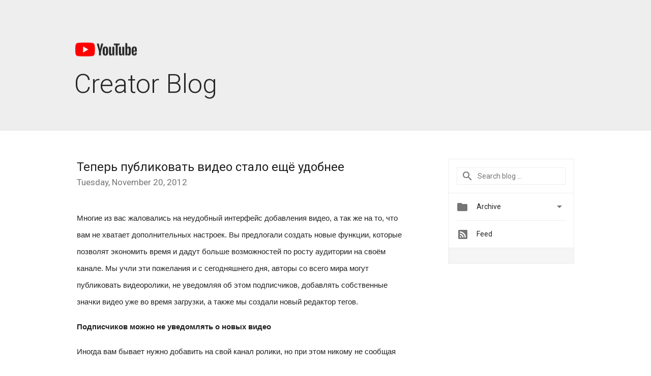

--- FILE ---
content_type: text/html; charset=UTF-8
request_url: https://youtubecreator-ru.googleblog.com/2012/11/blog-post.html?showComment=1600235982878
body_size: 73146
content:
<!DOCTYPE html>
<html class='v2 detail-page' dir='ltr' itemscope='' itemtype='http://schema.org/Blog' lang='en' xmlns='http://www.w3.org/1999/xhtml' xmlns:b='http://www.google.com/2005/gml/b' xmlns:data='http://www.google.com/2005/gml/data' xmlns:expr='http://www.google.com/2005/gml/expr'>
<head>
<link href='https://www.blogger.com/static/v1/widgets/335934321-css_bundle_v2.css' rel='stylesheet' type='text/css'/>
<title>
YouTube Creator Blog [RU]: Теперь публиковать видео стало ещё удобнее 
</title>
<meta content='width=device-width, height=device-height, minimum-scale=1.0, initial-scale=1.0, user-scalable=0' name='viewport'/>
<meta content='IE=Edge' http-equiv='X-UA-Compatible'/>
<meta content='article' property='og:type'/>
<meta content='Теперь публиковать видео стало ещё удобнее ' property='og:title'/>
<meta content='https://blogger.googleusercontent.com/img/b/R29vZ2xl/AVvXsEhPl6wgYIDWmFwl0ZWyIQPVfebEKz3W0n0XPk760a6DDcL-D5dZgtPUgavxnxgiyva13-FpaaGJNKe8_PUTX7U2RZa0UMvNbac400SljqFgw1pkN-_x0LPF_rcazwntdJaI8lJlwKthaP8/s72-c/features+1.png' property='og:image'/>
<meta content='en_US' property='og:locale'/>
<meta content='https://youtubecreator-ru.googleblog.com/2012/11/blog-post.html' property='og:url'/>
<meta content='YouTube Creator Blog [RU]' property='og:site_name'/>
<!-- Twitter Card properties -->
<meta content='YouTube Creator Blog [RU]' property='twitter:site'/>
<meta content='Теперь публиковать видео стало ещё удобнее ' property='twitter:title'/>
<meta content='https://blogger.googleusercontent.com/img/b/R29vZ2xl/AVvXsEhPl6wgYIDWmFwl0ZWyIQPVfebEKz3W0n0XPk760a6DDcL-D5dZgtPUgavxnxgiyva13-FpaaGJNKe8_PUTX7U2RZa0UMvNbac400SljqFgw1pkN-_x0LPF_rcazwntdJaI8lJlwKthaP8/s72-c/features+1.png' property='twitter:image'/>
<meta content='summary' name='twitter:card'/>
<meta content='@youtube' name='twitter:creator'/>
<link href='https://fonts.googleapis.com/css?family=Roboto:300,400italic,400,500,500italic,700,700italic' rel='stylesheet' type='text/css'/>
<link href='https://fonts.googleapis.com/icon?family=Material+Icons' rel='stylesheet'/>
<script src='https://ajax.googleapis.com/ajax/libs/jquery/1.11.3/jquery.min.js' type='text/javascript'></script>
<!-- End -->
<style id='page-skin-1' type='text/css'><!--
/*
<Group description="Header Color" selector="header">
<Variable name="header.background.color" description="Header Background"
type="color" default="#ffffff"/>
</Group>
*/
.header-outer {
border-bottom: 1px solid #e0e0e0;
background: #ffffff;
}
html, .Label h2, #sidebar .rss a, .BlogArchive h2, .FollowByEmail h2.title, .widget .post h2 {
font-family: Roboto, sans-serif;
}
.plusfollowers h2.title, .post h2.title, .widget h2.title {
font-family: Roboto, sans-serif;
}
.widget-item-control {
height: 100%;
}
.widget.Header, #header {
position: relative;
height: 100%;
width: 100%;
}
}
.widget.Header .header-logo1 {
float: left;
margin-right: 15px;
padding-right: 15px;
border-right: 1px solid #ddd;
}
.header-title h2 {
color: #282828!important;
font-size: 52px;
font-family: Roboto, sans-serif;
font-weight: 300;
margin-top: -20px;
margin-bottom: -20px;
margin-left: -5px;
padding-top: 0;
vertical-align: top;
}
.header-inner {
background-repeat: no-repeat;
background-position: right 0px;
}
.post-author,
.byline-author {
font-size: 14px;
font-weight: normal;
color: #757575;
color: rgba(0,0,0,.54);
}
.post-content .img-border {
border: 1px solid rgb(235, 235, 235);
padding: 4px;
}
.header-title a {
text-decoration: none !important;
}
pre {
border: 1px solid #bbbbbb;
margin-top: 1em 0 0 0;
padding: 0.99em;
overflow-x: auto;
overflow-y: auto;
}
pre, code {
font-size: 9pt;
background-color: #fafafa;
line-height: 125%;
font-family: monospace;
}
pre, code {
color: #060;
font: 13px/1.54 "courier new",courier,monospace;
}
.header-left .header-logo1 {
width: 128px !important;
}
.header-desc {
color: #282828 !important;
font-family: Roboto, sans-serif;
font-size: 21px;
font-weight: 300;
line-height: 20px;
}
.fb-custom img, .twitter-custom img, .gplus-share img {
cursor: pointer;
opacity: 0.54;
}
.fb-custom img:hover, .twitter-custom img:hover, .gplus-share img:hover {
opacity: 0.87;
}
.fb-like {
width: 80px;
}
.post .share {
float: right;
}
#twitter-share{
border: #CCC solid 1px;
border-radius: 3px;
background-image: -webkit-linear-gradient(top,#ffffff,#dedede);
}
.twitter-follow {
background: url(//4.bp.blogspot.com/-8O7VcmcY32o/VSYkC2vUj7I/AAAAAAAAHeU/7mzo-JFgTgk/s1600/twitter-bird.png) no-repeat left center;
padding-left: 18px;
font: normal normal normal 11px/18px 'Helvetica Neue',Arial,sans-serif;
font-weight: bold;
text-shadow: 0 1px 0 rgba(255,255,255,.5);
cursor: pointer;
margin-bottom: 10px;
}
.twitter-fb {
padding-top: 2px;
}
.fb-follow-button  {
background: -webkit-linear-gradient(#4c69ba, #3b55a0);
background: -moz-linear-gradient(#4c69ba, #3b55a0);
background: linear-gradient(#4c69ba, #3b55a0);
border-radius: 2px;
height: 18px;
padding: 4px 0 0 3px;
width: 57px;
border: #4c69ba solid 1px;
}
.fb-follow-button a {
text-decoration: none !important;
text-shadow: 0 -1px 0 #354c8c;
text-align: center;
white-space: nowrap;
font-size: 11px;
color: white;
vertical-align: top;
}
.fb-follow-button a:visited {
color: white;
}
.fb-follow {
padding: 0px 5px 3px 0px;
width: 14px;
vertical-align: bottom;
}
.gplus-wrapper {
margin-top: 3px;
display: inline-block;
vertical-align: top;
}
.twitter-custom, .gplus-share {
margin-right: 12px;
}
.fb-follow-button{
margin: 10px 0;
}
.header-outer {
background-color: #eee;
}
.Header h2 {
color: #fff;
}
.header-desc {
color: #910e12;
}
.followgooglewrapper {
text-align: left;
}
/** CUSTOM CODE **/

--></style>
<style id='template-skin-1' type='text/css'><!--
.header-outer {
clear: both;
}
.header-inner {
margin: auto;
padding: 0px;
}
.footer-outer {
background: #f5f5f5;
clear: both;
margin: 0;
}
.footer-inner {
margin: auto;
padding: 0px;
}
.footer-inner-2 {
/* Account for right hand column elasticity. */
max-width: calc(100% - 248px);
}
.google-footer-outer {
clear: both;
}
.cols-wrapper, .google-footer-outer, .footer-inner, .header-inner {
max-width: 978px;
margin-left: auto;
margin-right: auto;
}
.cols-wrapper {
margin: auto;
clear: both;
margin-top: 60px;
margin-bottom: 60px;
overflow: hidden;
}
.col-main-wrapper {
float: left;
width: 100%;
}
.col-main {
margin-right: 278px;
max-width: 660px;
}
.col-right {
float: right;
width: 248px;
margin-left: -278px;
}
/* Tweaks for layout mode. */
body#layout .google-footer-outer {
display: none;
}
body#layout .header-outer, body#layout .footer-outer {
background: none;
}
body#layout .header-inner {
height: initial;
}
body#layout .cols-wrapper {
margin-top: initial;
margin-bottom: initial;
}
--></style>
<!-- start all head -->
<meta content='text/html; charset=UTF-8' http-equiv='Content-Type'/>
<meta content='blogger' name='generator'/>
<link href='https://youtubecreator-ru.googleblog.com/favicon.ico' rel='icon' type='image/x-icon'/>
<link href='https://youtubecreator-ru.googleblog.com/2012/11/blog-post.html' rel='canonical'/>
<link rel="alternate" type="application/atom+xml" title="YouTube Creator Blog [RU] - Atom" href="https://youtubecreator-ru.googleblog.com/feeds/posts/default" />
<link rel="alternate" type="application/rss+xml" title="YouTube Creator Blog [RU] - RSS" href="https://youtubecreator-ru.googleblog.com/feeds/posts/default?alt=rss" />
<link rel="service.post" type="application/atom+xml" title="YouTube Creator Blog [RU] - Atom" href="https://www.blogger.com/feeds/3668302835723219768/posts/default" />

<link rel="alternate" type="application/atom+xml" title="YouTube Creator Blog [RU] - Atom" href="https://youtubecreator-ru.googleblog.com/feeds/3681219663032161233/comments/default" />
<!--Can't find substitution for tag [blog.ieCssRetrofitLinks]-->
<link href='https://blogger.googleusercontent.com/img/b/R29vZ2xl/AVvXsEhPl6wgYIDWmFwl0ZWyIQPVfebEKz3W0n0XPk760a6DDcL-D5dZgtPUgavxnxgiyva13-FpaaGJNKe8_PUTX7U2RZa0UMvNbac400SljqFgw1pkN-_x0LPF_rcazwntdJaI8lJlwKthaP8/s400/features+1.png' rel='image_src'/>
<meta content='https://youtubecreator-ru.googleblog.com/2012/11/blog-post.html' property='og:url'/>
<meta content='Теперь публиковать видео стало ещё удобнее ' property='og:title'/>
<meta content=' Многие из вас жаловались на неудобный интерфейс добавления видео, а так же на то, что вам не хватает дополнительных настроек. Вы предлогали...' property='og:description'/>
<meta content='https://blogger.googleusercontent.com/img/b/R29vZ2xl/AVvXsEhPl6wgYIDWmFwl0ZWyIQPVfebEKz3W0n0XPk760a6DDcL-D5dZgtPUgavxnxgiyva13-FpaaGJNKe8_PUTX7U2RZa0UMvNbac400SljqFgw1pkN-_x0LPF_rcazwntdJaI8lJlwKthaP8/w1200-h630-p-k-no-nu/features+1.png' property='og:image'/>
<!-- end all head -->
<base target='_self'/>
<style>
      html {
        font-family: Roboto, sans-serif;
        -moz-osx-font-smoothing: grayscale;
        -webkit-font-smoothing: antialiased;
      }
      body {
        padding: 0;
        /* This ensures that the scroll bar is always present, which is needed */
        /* because content render happens after page load; otherwise the header */
        /* would "bounce" in-between states. */
        min-height: 150%;
      }
      h2 {
        font-size: 16px;
      }
      h1, h2, h3, h4, h5 {
        line-height: 2em;
      }
      html, h4, h5, h6 {
        font-size: 14px;
      }
      a, a:visited {
        color: #4184F3;
        text-decoration: none;
      }
      a:focus, a:hover, a:active {
        text-decoration: none;
      }
      .Header {
        margin-top: 15px;
      }
      .Header h1 {
        font-size: 32px;
        font-weight: 300;
        line-height: 32px;
        height: 42px;
      }
      .header-inner .Header .titlewrapper {
        padding: 0;
        margin-top: 30px;
      }
      .header-inner .Header .descriptionwrapper {
        padding: 0;
        margin: 0;
      }
      .cols-wrapper {
        margin-top: 56px;
      }
      .header-outer, .cols-wrapper, .footer-outer, .google-footer-outer {
        padding: 0 60px;
      }
      .header-inner {
        height: 256px;
        position: relative;
      }
      html, .header-inner a {
        color: #212121;
        color: rgba(0,0,0,.87);
      }
      .header-inner .google-logo {
        display: inline-block;
        background-size: contain;
        z-index: 1;
        height: 46px;
        overflow: hidden;
        margin-top: 0;
        margin-right: 8px;
      }
      .header-left {
        position: absolute;
        top: 50%;
        -webkit-transform: translateY(-50%);
        transform: translateY(-50%);
        margin-top: 12px;
        width: 100%;
      }
      .google-logo {
        margin-left: -4px;
      }
      #google-footer {
        position: relative;
        font-size: 13px;
        list-style: none;
        text-align: right;
      }
      #google-footer a {
        color: #444;
      }
      #google-footer ul {
        margin: 0;
        padding: 0;
        height: 144px;
        line-height: 144px;
      }
      #google-footer ul li {
        display: inline;
      }
      #google-footer ul li:before {
        color: #999;
        content: "\00b7";
        font-weight: bold;
        margin: 5px;
      }
      #google-footer ul li:first-child:before {
        content: '';
      }
      #google-footer .google-logo-dark {
        left: 0;
        margin-top: -16px;
        position: absolute;
        top: 50%;
      }
      /** Sitemap links. **/
      .footer-inner-2 {
        font-size: 14px;
        padding-top: 42px;
        padding-bottom: 74px;
      }
      .footer-inner-2 .HTML h2 {
        color: #212121;
        color: rgba(0,0,0,.87);
        font-size: 14px;
        font-weight: 500;
        padding-left: 0;
        margin: 10px 0;
      }
      .footer-inner-2 .HTML ul {
        font-weight: normal;
        list-style: none;
        padding-left: 0;
      }
      .footer-inner-2 .HTML li {
        line-height: 24px;
        padding: 0;
      }
      .footer-inner-2 li a {
        color: rgba(65,132,243,.87);
      }
      /** Archive widget. **/
      .BlogArchive {
        font-size: 13px;
        font-weight: normal;
      }
      .BlogArchive .widget-content {
        display: none;
      }
      .BlogArchive h2, .Label h2 {
        color: #4184F3;
        text-decoration: none;
      }
      .BlogArchive .hierarchy li {
        display: inline-block;
      }
      /* Specificity needed here to override widget CSS defaults. */
      .BlogArchive #ArchiveList ul li, .BlogArchive #ArchiveList ul ul li {
        margin: 0;
        padding-left: 0;
        text-indent: 0;
      }
      .BlogArchive .intervalToggle {
        cursor: pointer;
      }
      .BlogArchive .expanded .intervalToggle .new-toggle {
        -ms-transform: rotate(180deg);
        transform: rotate(180deg);
      }
      .BlogArchive .new-toggle {
        float: right;
        padding-top: 3px;
        opacity: 0.87;
      }
      #ArchiveList {
        text-transform: uppercase;
      }
      #ArchiveList .expanded > ul:last-child {
        margin-bottom: 16px;
      }
      #ArchiveList .archivedate {
        width: 100%;
      }
      /* Months */
      .BlogArchive .items {
        max-width: 150px;
        margin-left: -4px;
      }
      .BlogArchive .expanded .items {
        margin-bottom: 10px;
        overflow: hidden;
      }
      .BlogArchive .items > ul {
        float: left;
        height: 32px;
      }
      .BlogArchive .items a {
        padding: 0 4px;
      }
      .Label {
        font-size: 13px;
        font-weight: normal;
      }
      .sidebar-icon {
        display: inline-block;
        width: 24px;
        height: 24px;
        vertical-align: middle;
        margin-right: 12px;
        margin-top: -1px
      }
      .Label a {
        margin-right: 4px;
      }
      .Label .widget-content {
        display: none;
      }
      .FollowByEmail {
        font-size: 13px;
        font-weight: normal;
      }
      .FollowByEmail h2 {
        background: url("[data-uri]");
        background-repeat: no-repeat;
        background-position: 0 50%;
        text-indent: 30px;
      }
      .FollowByEmail .widget-content {
        display: none;
      }
      .searchBox input {
        border: 1px solid #eee;
        color: #212121;
        color: rgba(0,0,0,.87);
        font-size: 14px;
        padding: 8px 8px 8px 40px;
        width: 164px;
        font-family: Roboto, sans-serif;
        background: url("https://www.gstatic.com/images/icons/material/system/1x/search_grey600_24dp.png") 8px center no-repeat;
      }
      .searchBox ::-webkit-input-placeholder { /* WebKit, Blink, Edge */
        color:    rgba(0,0,0,.54);
      }
      .searchBox :-moz-placeholder { /* Mozilla Firefox 4 to 18 */
        color:    #000;
        opacity:  0.54;
      }
      .searchBox ::-moz-placeholder { /* Mozilla Firefox 19+ */
        color:    #000;
        opacity:  0.54;
      }
      .searchBox :-ms-input-placeholder { /* Internet Explorer 10-11 */
        color:    #757575;
      }
      .widget-item-control {
        margin-top: 0px;
      }
      .section {
        margin: 0;
        padding: 0;
      }
      #sidebar-top {
        border: 1px solid #eee;
      }
      #sidebar-top > div {
        margin: 16px 0;
      }
      .widget ul {
        line-height: 1.6;
      }
      /*main post*/
      .post {
        margin-bottom:30px;
      }
      #main .post .title {
        margin: 0;
      }
      #main .post .title a {
        color: #212121;
        color: rgba(0,0,0,.87);
        font-weight: normal;
        font-size: 24px;
      }
      #main .post .title a:hover {
        text-decoration:none;
        color:#4184F3;
      }
      .message,  #main .post .post-header {
        margin: 0;
        padding: 0;
      }
      #main .post .post-header .caption, #main .post .post-header .labels-caption,  #main .post .post-footer .caption, #main .post .post-footer .labels-caption {
        color: #444;
        font-weight: 500;
      }
      #main .tr-caption-container td {
        text-align: left !important;
      }
      #main .post .tr-caption {
        color: #757575;
        color: rgba(0,0,0,.54);
        display: block;
        max-width: 560px;
        padding-bottom: 20px;
      }
      #main .post .tr-caption-container {
        line-height: 24px;
        margin: -1px 0 0 0 !important;
        padding: 4px 0;
        text-align: left !important;
      }
      #main .post .post-header .published{
        font-size:11px;
        font-weight:bold;
      }
      .post-header .publishdate {
        font-size: 17px;
        font-weight:normal;
        color: #757575;
        color: rgba(0,0,0,.54);
      }
      #main .post .post-footer{
        font-size:12px;
        padding-bottom: 21px;
      }
      .label-footer {
        margin-bottom: 12px;
        margin-top: 12px;
      }
      .comment-img {
        margin-right: 16px;
        opacity: 0.54;
        vertical-align: middle;
      }
      #main .post .post-header .published {
        margin-bottom: 40px;
        margin-top: -2px;
      }
      .post .post-content {
        color: #212121;
        color: rgba(0,0,0,.87);
        font-size: 17px;
        margin: 25px 0 36px 0;
        line-height: 32px;
      }
      .post-body .post-content ul, .post-body .post-content ol {
        margin: 16px 0;
        padding: 0 48px;
      }
      .post-summary {
        display: none;
      }
      /* Another old-style caption. */
      .post-content div i, .post-content div + i {
        font-size: 14px;
        font-style: normal;
        color: #757575;
        color: rgba(0,0,0,.54);
        display: block;
        line-height: 24px;
        margin-bottom: 16px;
        text-align: left;
      }
      /* Another old-style caption (with link) */
      .post-content a > i {
        color: #4184F3 !important;
      }
      /* Old-style captions for images. */
      .post-content .separator + div:not(.separator) {
        margin-top: -16px;
      }
      /* Capture section headers. */
      .post-content br + br + b, .post-content .space + .space + b, .post-content .separator + b {
        display: inline-block;
        margin-bottom: 8px;
        margin-top: 24px;
      }
      .post-content li {
        line-height: 32px;
      }
      /* Override all post images/videos to left align. */
      .post-content .separator, .post-content > div {
        text-align: left !important;
      }
      .post-content .separator > a, .post-content .separator > span {
        margin-left: 0 !important;
      }
      .post-content img {
        max-width: 100%;
        height: auto;
        width: auto;
      }
      .post-content .tr-caption-container img {
        margin-bottom: 12px;
      }
      .post-content iframe, .post-content embed {
        max-width: 100%;
      }
      .post-content .carousel-container {
        margin-bottom: 48px;
      }
      #main .post-content b {
        font-weight: 500;
      }
      /* These are the main paragraph spacing tweaks. */
      #main .post-content br {
        content: ' ';
        display: block;
        padding: 4px;
      }
      .post-content .space {
        display: block;
        height: 8px;
      }
      .post-content iframe + .space, .post-content iframe + br {
        padding: 0 !important;
      }
      #main .post .jump-link {
        margin-bottom:10px;
      }
      .post-content img, .post-content iframe {
        margin: 30px 0 20px 0;
      }
      .post-content > img:first-child, .post-content > iframe:first-child {
        margin-top: 0;
      }
      .col-right .section {
        padding: 0 16px;
      }
      #aside {
        background:#fff;
        border:1px solid #eee;
        border-top: 0;
      }
      #aside .widget {
        margin:0;
      }
      #aside .widget h2, #ArchiveList .toggle + a.post-count-link {
        color: #212121;
        color: rgba(0,0,0,.87);
        font-weight: 400 !important;
        margin: 0;
      }
      #ArchiveList .toggle {
        float: right;
      }
      #ArchiveList .toggle .material-icons {
        padding-top: 4px;
      }
      #sidebar .tab {
        cursor: pointer;
      }
      #sidebar .tab .arrow {
        display: inline-block;
        float: right;
      }
      #sidebar .tab .icon {
        display: inline-block;
        vertical-align: top;
        height: 24px;
        width: 24px;
        margin-right: 13px;
        margin-left: -1px;
        margin-top: 1px;
        color: #757575;
        color: rgba(0,0,0,.54);
      }
      #sidebar .widget-content > :first-child {
        padding-top: 8px;
      }
      #sidebar .active .tab .arrow {
        -ms-transform: rotate(180deg);
        transform: rotate(180deg);
      }
      #sidebar .arrow {
        color: #757575;
        color: rgba(0,0,0,.54);
      }
      #sidebar .widget h2 {
        font-size: 14px;
        line-height: 24px;
        display: inline-block;
      }
      #sidebar .widget .BlogArchive {
        padding-bottom: 8px;
      }
      #sidebar .widget {
        border-bottom: 1px solid #eee;
        box-shadow: 0px 1px 0 white;
        margin-bottom: 0;
        padding: 14px 0;
        min-height: 20px;
      }
      #sidebar .widget:last-child {
        border-bottom: none;
        box-shadow: none;
        margin-bottom: 0;
      }
      #sidebar ul {
        margin: 0;
        padding: 0;
      }
      #sidebar ul li {
        list-style:none;
        padding:0;
      }
      #sidebar ul li a {
        line-height: 32px;
      }
      #sidebar .archive {
        background-image: url("[data-uri]");
        height: 24px;
        line-height: 24px;
        padding-left: 30px;
      }
      #sidebar .labels {
        background-image: url("[data-uri]");
        height: 20px;
        line-height: 20px;
        padding-left: 30px;
      }
      #sidebar .rss a {
        background-image: url("[data-uri]");
      }
      #sidebar .subscription a {
        background-image: url("[data-uri]");
      }
      #sidebar-bottom {
        background: #f5f5f5;
        border-top:1px solid #eee;
      }
      #sidebar-bottom .widget {
        border-bottom: 1px solid #e0e0e0;
        padding: 15px 0;
        text-align: center;
      }
      #sidebar-bottom > div:last-child {
        border-bottom: 0;
      }
      #sidebar-bottom .text {
        line-height: 20px;
      }
      /* Home, forward, and backward pagination. */
      .blog-pager {
        border-top : 1px #e0e0e0 solid;
        padding-top: 10px;
        margin-top: 15px;
        text-align: right !important;
      }
      #blog-pager {
        margin-botom: 0;
        margin-top: -14px;
        padding: 16px 0 0 0;
      }
      #blog-pager a {
        display: inline-block;
      }
      .blog-pager i.disabled {
        opacity: 0.2 !important;
      }
      .blog-pager i {
        color: black;
        margin-left: 16px;
        opacity: 0.54;
      }
      .blog-pager i:hover, .blog-pager i:active {
        opacity: 0.87;
      }
      #blog-pager-older-link, #blog-pager-newer-link {
        float: none;
      }
      .gplus-profile {
        background-color: #fafafa;
        border: 1px solid #eee;
        overflow: hidden;
        width: 212px;
      }
      .gplus-profile-inner {
        margin-left: -1px;
        margin-top: -1px;
      }
      /* Sidebar follow buttons. */
      .followgooglewrapper {
        padding: 12px 0 0 0;
      }
      .loading {
        visibility: hidden;
      }
      .detail-page .post-footer .cmt_iframe_holder {
        padding-top: 40px !important;
      }
      /** Desktop **/
      @media (max-width: 900px) {
        .col-right {
          display: none;
        }
        .col-main {
          margin-right: 0;
          min-width: initial;
        }
        .footer-outer {
          display: none;
        }
        .cols-wrapper {
          min-width: initial;
        }
        .google-footer-outer {
          background-color: #f5f5f5;
        }
      }
      /** Tablet **/
      @media (max-width: 712px) {
        .header-outer, .cols-wrapper, .footer-outer, .google-footer-outer {
          padding: 0 40px;
        }
      }
      /* An extra breakpoint accommodating for long blog titles. */
      @media (max-width: 600px) {
        .header-left {
          height: 100%;
          top: inherit;
          margin-top: 0;
          -webkit-transform: initial;
          transform: initial;
        }
        .header-title {
          margin-top: 60px;
        }
        .header-inner .google-logo {
          height: 40px;
          margin-top: 3px;
        }
      }
      /** Mobile/small desktop window; also landscape. **/
      @media (max-width: 480px), (max-height: 480px) {
        .header-outer, .cols-wrapper, .footer-outer, .google-footer-outer {
          padding: 0 16px;
        }
        .cols-wrapper {
          margin-top: 0;
        }
        .post-header .publishdate, .post .post-content {
          font-size: 16px;
        }
        .post .post-content {
          line-height: 28px;
          margin-bottom: 30px;
        }
        .post {
          margin-top: 30px;
        }
        .byline-author {
          display: block;
          font-size: 12px;
          line-height: 24px;
          margin-top: 6px;
        }
        #main .post .title a {
          font-weight: 500;
          color: #4c4c4c;
          color: rgba(0,0,0,.70);
        }
        #main .post .post-header {
          padding-bottom: 12px;
        }
        #main .post .post-header .published {
          margin-bottom: -8px;
          margin-top: 3px;
        }
        .post .read-more {
          display: block;
          margin-top: 14px;
        }
        .post .tr-caption {
          font-size: 12px;
        }
        #main .post .title a {
          font-size: 20px;
          line-height: 30px;
        }
        .post-content iframe {
          /* iframe won't keep aspect ratio when scaled down. */
          max-height: 240px;
        }
        .post-content .separator img, .post-content .tr-caption-container img, .post-content iframe {
          margin-left: -16px;
          max-width: inherit;
          width: calc(100% + 32px);
        }
        .post-content table, .post-content td {
          width: 100%;
        }
        #blog-pager {
          margin: 0;
          padding: 16px 0;
        }
        /** List page tweaks. **/
        .list-page .post-original {
          display: none;
        }
        .list-page .post-summary {
          display: block;
        }
        .list-page .comment-container {
          display: none;
        } 
        .list-page #blog-pager {
          padding-top: 0;
          border: 0;
          margin-top: -8px;
        }
        .list-page .label-footer {
          display: none;
        }
        .list-page #main .post .post-footer {
          border-bottom: 1px solid #eee;
          margin: -16px 0 0 0;
          padding: 0 0 20px 0;
        }
        .list-page .post .share {
          display: none;
        }
        /** Detail page tweaks. **/
        .detail-page .post-footer .cmt_iframe_holder {
          padding-top: 32px !important;
        }
        .detail-page .label-footer {
          margin-bottom: 0;
        }
        .detail-page #main .post .post-footer {
          padding-bottom: 0;
        }
        .detail-page #comments {
          display: none;
        }
      }
      [data-about-pullquote], [data-is-preview], [data-about-syndication] {
        display: none;
      }
    </style>
<noscript>
<style>
        .loading { visibility: visible }</style>
</noscript>
<script type='text/javascript'>
        (function(i,s,o,g,r,a,m){i['GoogleAnalyticsObject']=r;i[r]=i[r]||function(){
        (i[r].q=i[r].q||[]).push(arguments)},i[r].l=1*new Date();a=s.createElement(o),
        m=s.getElementsByTagName(o)[0];a.async=1;a.src=g;m.parentNode.insertBefore(a,m)
        })(window,document,'script','https://www.google-analytics.com/analytics.js','ga');
        ga('create', 'UA-34322147-7', 'auto', 'blogger');
        ga('blogger.send', 'pageview');
      </script>
<link href='https://www.blogger.com/dyn-css/authorization.css?targetBlogID=3668302835723219768&amp;zx=9ed09f7c-7ca7-47a1-820c-1d04a58f4d2c' media='none' onload='if(media!=&#39;all&#39;)media=&#39;all&#39;' rel='stylesheet'/><noscript><link href='https://www.blogger.com/dyn-css/authorization.css?targetBlogID=3668302835723219768&amp;zx=9ed09f7c-7ca7-47a1-820c-1d04a58f4d2c' rel='stylesheet'/></noscript>
<meta name='google-adsense-platform-account' content='ca-host-pub-1556223355139109'/>
<meta name='google-adsense-platform-domain' content='blogspot.com'/>

</head>
<body>
<script type='text/javascript'>
      //<![CDATA[
      var axel = Math.random() + "";
      var a = axel * 10000000000000;
      document.write('<iframe src="https://2542116.fls.doubleclick.net/activityi;src=2542116;type=gblog;cat=googl0;ord=ord=' + a + '?" width="1" height="1" frameborder="0" style="display:none"></iframe>');
      //]]>
    </script>
<noscript>
<img alt='' height='1' src='https://ad.doubleclick.net/ddm/activity/src=2542116;type=gblog;cat=googl0;ord=1?' width='1'/>
</noscript>
<!-- Header -->
<div class='header-outer'>
<div class='header-inner'>
<div class='section' id='header'><div class='widget Header' data-version='1' id='Header1'>
<div class='header-left'>
<div class='header-title'>
<a class='google-logo' href='https://youtubecreator-ru.googleblog.com/'>
<img height="30" src="https://lh3.googleusercontent.com/blogger_img_proxy/AEn0k_s7UaF1tWuKLsmSxRKoDBAWRZWMZQaaHEfqi-R0cguh3jsNNzhQusIoxku_y8wVfMsPMTvOkfUDrmPmYOTQDVZ5KvuDAOGUxovYQ8wPCURni8mEZEo1odkjYHp7c9K-K9vmDkauMUmk8jXle_4kvNI=s0-d">
</a>
<a href='/.'>
<h2>
            Creator Blog
          </h2>
</a>
</div>
<div class='header-desc'>
</div>
</div>
</div></div>
</div>
</div>
<!-- all content wrapper start -->
<div class='cols-wrapper loading'>
<div class='col-main-wrapper'>
<div class='col-main'>
<div class='section' id='main'><div class='widget Blog' data-version='1' id='Blog1'>
<div class='post' data-id='3681219663032161233' itemscope='' itemtype='http://schema.org/BlogPosting'>
<h2 class='title' itemprop='name'>
<a href='https://youtubecreator-ru.googleblog.com/2012/11/blog-post.html' itemprop='url' title='Теперь публиковать видео стало ещё удобнее '>
Теперь публиковать видео стало ещё удобнее 
</a>
</h2>
<div class='post-header'>
<div class='published'>
<span class='publishdate' itemprop='datePublished'>
Tuesday, November 20, 2012
</span>
</div>
</div>
<div class='post-body'>
<div class='post-content' itemprop='articleBody'>
<script type='text/template'>
                          <div dir="ltr" style="text-align: left;" trbidi="on">
<b id="internal-source-marker_0.10455426573753357" style="font-weight: normal;"><span style="font-family: Arial; font-size: 15px; vertical-align: baseline; white-space: pre-wrap;">Многие из вас жаловались на неудобный интерфейс добавления видео, а так же на то, что вам не хватает дополнительных настроек. Вы предлогали создать новые функции, которые позволят экономить время и дадут больше возможностей по росту аудитории на своём канале. Мы учли эти пожелания и с сегодняшнего дня, авторы со всего мира могут публиковать видеоролики, не уведомляя об этом подписчиков, добавлять собственные значки видео уже во время загрузки, а также мы создали новый редактор тегов.</span><br /><span style="font-family: Arial; font-size: 15px; vertical-align: baseline; white-space: pre-wrap;"></span><br /><span style="font-family: Arial; font-size: 15px; font-weight: bold; vertical-align: baseline; white-space: pre-wrap;">Подписчиков можно не уведомлять о новых видео</span><br /><span style="font-family: Arial; font-size: 15px; font-weight: bold; vertical-align: baseline; white-space: pre-wrap;"></span><br /><span style="font-family: Arial; font-size: 15px; vertical-align: baseline; white-space: pre-wrap;">Иногда вам бывает нужно добавить на свой канал ролики, но при этом никому не сообщая (такая информация не должна отображаться в фидах подписчиков). Например, вы сначала загрузили полную версию видео, а теперь хотите опубликовать его отдельные фрагменты &#8220;Что осталось за кадром&#8221;. Или вам нужно срочно добавить новый материал, не нарушая расписания публикаций.</span><br /><span style="font-family: Arial; font-size: 15px; vertical-align: baseline; white-space: pre-wrap;"></span><br /><span style="font-family: Arial; font-size: 15px; vertical-align: baseline; white-space: pre-wrap;">Многие авторы хотели бы загружать общедоступные видеоролики так, чтобы сведения об этом не отображались в фиде главной страницы, не рассылались по электронной почте (если такая функция включена у пользователя), и не показывались на странице</span><a href="//youtube.com/my_subscriptions"><span style="color: black; font-family: Arial; font-size: 15px; vertical-align: baseline; white-space: pre-wrap;"> </span><span style="color: red; font-family: Arial; font-size: 15px; vertical-align: baseline; white-space: pre-wrap;">youtube.com/my_subscriptions</span></a><span style="font-family: Arial; font-size: 15px; vertical-align: baseline; white-space: pre-wrap;">. По умолчанию ваши зрители будут получать оповещения о новых общедоступных видео, но теперь вы сможете отключить функцию &#8220;Уведомлять подписчиков&#8221; на вкладке</span><a href="http://support.google.com/youtube/bin/static.py?hl=en&amp;guide=2467581&amp;topic=2565764&amp;page=guide.cs"><span style="color: black; font-family: Arial; font-size: 15px; vertical-align: baseline; white-space: pre-wrap;"> </span><span style="color: red; font-family: Arial; font-size: 15px; vertical-align: baseline; white-space: pre-wrap;">Расширенные настройки</span></a><span style="font-family: Arial; font-size: 15px; vertical-align: baseline; white-space: pre-wrap;"> прямо на этапе добавления. Если вы пользуетесь функциями массовой загрузки в системе управления контентом, мы предлагаем вам</span><a href="http://cms.youtube.com/partner_documentation?document=content_and_rights_administration_feed_web_video#tag_notify_subscribers"><span style="color: black; font-family: Arial; font-size: 15px; vertical-align: baseline; white-space: pre-wrap;"> </span><span style="color: red; font-family: Arial; font-size: 15px; vertical-align: baseline; white-space: pre-wrap;">соответствующий тег XML</span></a><span style="font-family: Arial; font-size: 15px; vertical-align: baseline; white-space: pre-wrap;">. Обратите внимание: общедоступные видео, для которых вы отключите уведомления, будут отображаться в поиске и рекомендациях, а также на вашем канале.</span></b><br />
<b style="font-weight: normal;"><span style="font-family: Arial;"><span style="font-size: 15px; white-space: pre-wrap;"><br /></span></span></b>
<div class="separator" style="clear: both; text-align: center;">
<a href="https://blogger.googleusercontent.com/img/b/R29vZ2xl/AVvXsEhPl6wgYIDWmFwl0ZWyIQPVfebEKz3W0n0XPk760a6DDcL-D5dZgtPUgavxnxgiyva13-FpaaGJNKe8_PUTX7U2RZa0UMvNbac400SljqFgw1pkN-_x0LPF_rcazwntdJaI8lJlwKthaP8/s1600/features+1.png" imageanchor="1" style="margin-left: 1em; margin-right: 1em;"><img border="0" height="245" src="https://blogger.googleusercontent.com/img/b/R29vZ2xl/AVvXsEhPl6wgYIDWmFwl0ZWyIQPVfebEKz3W0n0XPk760a6DDcL-D5dZgtPUgavxnxgiyva13-FpaaGJNKe8_PUTX7U2RZa0UMvNbac400SljqFgw1pkN-_x0LPF_rcazwntdJaI8lJlwKthaP8/s400/features+1.png" width="400" /></a></div>
<b style="font-weight: normal;"><br /><span style="font-family: Arial; font-size: 15px; font-weight: bold; vertical-align: baseline; white-space: pre-wrap;">Персонализированные значки видео можно добавлять при загрузке</span><br /><span style="font-family: Arial; font-size: 15px; font-weight: bold; vertical-align: baseline; white-space: pre-wrap;"></span><br /><span style="font-family: Arial; font-size: 15px; vertical-align: baseline; white-space: pre-wrap;">В апреле мы внедрили одну из самых ожидаемых функций:</span><a href="http://youtubecreator.blogspot.com/2012/04/new-upload-page-metadata-editor-for.html"><span style="color: black; font-family: Arial; font-size: 15px; vertical-align: baseline; white-space: pre-wrap;"> </span><span style="color: red; font-family: Arial; font-size: 15px; vertical-align: baseline; white-space: pre-wrap;">добавление пользовательских значков видео</span></a><span style="font-family: Arial; font-size: 15px; vertical-align: baseline; white-space: pre-wrap;"> в интерфейсе загрузки. Нам пришло множество положительных отзывов об этой новинке, но многие авторы указали, что удобнее было бы загружать значки видео одновременно с добавлением ролика, а не после него. Теперь выбрать значок можно уже тогда, когда контент начинает загружаться. &nbsp;</span><br /><span style="font-family: Arial; font-size: 15px; vertical-align: baseline; white-space: pre-wrap;"></span><br /><span style="font-family: Arial; font-size: 15px; font-weight: bold; vertical-align: baseline; white-space: pre-wrap;">Новый редактор тегов</span><br /><span style="font-family: Arial; font-size: 15px; font-weight: bold; vertical-align: baseline; white-space: pre-wrap;"></span><br /><span style="font-family: Arial; font-size: 15px; vertical-align: baseline; white-space: pre-wrap;">Мы упростили интерфейс редактора тегов, теперь он стал ещё удобнее. Для этого просто вводите теги, разделяя их запятыми или нажатием клавиши Enter. &nbsp;При этом слова или фразы будут сохраняться как отдельные теги &nbsp;и отображаться в синих прямоугольниках.</span></b><br />
<b style="font-weight: normal;"><span style="font-family: Arial;"><span style="font-size: 15px; white-space: pre-wrap;"><br /></span></span></b>
<div class="separator" style="clear: both; text-align: center;">
<a href="https://blogger.googleusercontent.com/img/b/R29vZ2xl/AVvXsEi5Y3r-VaGSLgxEVFuW-FkKF5ZPRJwaBmZTAXCYeZqPXwkCkw-xgaOjV81sOru7HOnnoL_tQq4cSzTHmgqNErv35whOQ-oQ5cWEK26Ss0C2i5U9uiZlN-Sk2Rf1tmNdOx6Y6ZCLw4hLYDg/s1600/features+2.png" imageanchor="1" style="margin-left: 1em; margin-right: 1em;"><img border="0" height="72" src="https://blogger.googleusercontent.com/img/b/R29vZ2xl/AVvXsEi5Y3r-VaGSLgxEVFuW-FkKF5ZPRJwaBmZTAXCYeZqPXwkCkw-xgaOjV81sOru7HOnnoL_tQq4cSzTHmgqNErv35whOQ-oQ5cWEK26Ss0C2i5U9uiZlN-Sk2Rf1tmNdOx6Y6ZCLw4hLYDg/s400/features+2.png" width="400" /></a></div>
<b style="font-weight: normal;"><br /><span style="font-family: Arial; font-size: 15px; font-weight: bold; vertical-align: baseline; white-space: pre-wrap;">Мы ждем ваших отзывов</span><br /><span style="font-family: Arial; font-size: 15px; font-weight: bold; vertical-align: baseline; white-space: pre-wrap;"></span><br /><span style="font-family: Arial; font-size: 15px; vertical-align: baseline; white-space: pre-wrap;">Мы постоянно совершенствуем средства загрузки видео, &nbsp;и в этом нам помогают ваши отзывы. Хотите поделиться своим мнением? Посетите нашу</span><a href="https://plus.google.com/+YouTubeCreators/posts"><span style="color: black; font-family: Arial; font-size: 15px; vertical-align: baseline; white-space: pre-wrap;"> </span><span style="color: red; font-family: Arial; font-size: 15px; vertical-align: baseline; white-space: pre-wrap;">+страницу для авторов YouTube</span></a><span style="font-family: Arial; font-size: 15px; vertical-align: baseline; white-space: pre-wrap;"> и посоветуйте, что ещё можно улучшить в инструментах для публикации.</span><br /><span style="font-family: Arial; font-size: 15px; vertical-align: baseline; white-space: pre-wrap;"></span><br /><span style="font-family: Arial; font-size: 15px; font-style: italic; vertical-align: baseline; white-space: pre-wrap;">Йоханнес Лейтнер (Johannes Leitner), Балаш Дешо (Balazs Dezso) и Дуэйн Барлоу (Duane Barlow), инженеры YouTube; недавно посмотрели видео</span><a href="//www.youtube.com/watch?v=A5Uvdx0IyXo&amp;feature=youtu.be"><span style="color: black; font-family: Arial; font-size: 15px; font-style: italic; text-decoration: initial; vertical-align: baseline; white-space: pre-wrap;"> </span><span style="color: red; font-family: Arial; font-size: 15px; font-style: italic; vertical-align: baseline; white-space: pre-wrap;">自転車に乗る二足歩行ロボット&#12539;お使い編</span></a></b></div>

                        </script>
<noscript>
<div dir="ltr" style="text-align: left;" trbidi="on">
<b id="internal-source-marker_0.10455426573753357" style="font-weight: normal;"><span style="font-family: Arial; font-size: 15px; vertical-align: baseline; white-space: pre-wrap;">Многие из вас жаловались на неудобный интерфейс добавления видео, а так же на то, что вам не хватает дополнительных настроек. Вы предлогали создать новые функции, которые позволят экономить время и дадут больше возможностей по росту аудитории на своём канале. Мы учли эти пожелания и с сегодняшнего дня, авторы со всего мира могут публиковать видеоролики, не уведомляя об этом подписчиков, добавлять собственные значки видео уже во время загрузки, а также мы создали новый редактор тегов.</span><br /><span style="font-family: Arial; font-size: 15px; vertical-align: baseline; white-space: pre-wrap;"></span><br /><span style="font-family: Arial; font-size: 15px; font-weight: bold; vertical-align: baseline; white-space: pre-wrap;">Подписчиков можно не уведомлять о новых видео</span><br /><span style="font-family: Arial; font-size: 15px; font-weight: bold; vertical-align: baseline; white-space: pre-wrap;"></span><br /><span style="font-family: Arial; font-size: 15px; vertical-align: baseline; white-space: pre-wrap;">Иногда вам бывает нужно добавить на свой канал ролики, но при этом никому не сообщая (такая информация не должна отображаться в фидах подписчиков). Например, вы сначала загрузили полную версию видео, а теперь хотите опубликовать его отдельные фрагменты &#8220;Что осталось за кадром&#8221;. Или вам нужно срочно добавить новый материал, не нарушая расписания публикаций.</span><br /><span style="font-family: Arial; font-size: 15px; vertical-align: baseline; white-space: pre-wrap;"></span><br /><span style="font-family: Arial; font-size: 15px; vertical-align: baseline; white-space: pre-wrap;">Многие авторы хотели бы загружать общедоступные видеоролики так, чтобы сведения об этом не отображались в фиде главной страницы, не рассылались по электронной почте (если такая функция включена у пользователя), и не показывались на странице</span><a href="//youtube.com/my_subscriptions"><span style="color: black; font-family: Arial; font-size: 15px; vertical-align: baseline; white-space: pre-wrap;"> </span><span style="color: red; font-family: Arial; font-size: 15px; vertical-align: baseline; white-space: pre-wrap;">youtube.com/my_subscriptions</span></a><span style="font-family: Arial; font-size: 15px; vertical-align: baseline; white-space: pre-wrap;">. По умолчанию ваши зрители будут получать оповещения о новых общедоступных видео, но теперь вы сможете отключить функцию &#8220;Уведомлять подписчиков&#8221; на вкладке</span><a href="http://support.google.com/youtube/bin/static.py?hl=en&amp;guide=2467581&amp;topic=2565764&amp;page=guide.cs"><span style="color: black; font-family: Arial; font-size: 15px; vertical-align: baseline; white-space: pre-wrap;"> </span><span style="color: red; font-family: Arial; font-size: 15px; vertical-align: baseline; white-space: pre-wrap;">Расширенные настройки</span></a><span style="font-family: Arial; font-size: 15px; vertical-align: baseline; white-space: pre-wrap;"> прямо на этапе добавления. Если вы пользуетесь функциями массовой загрузки в системе управления контентом, мы предлагаем вам</span><a href="http://cms.youtube.com/partner_documentation?document=content_and_rights_administration_feed_web_video#tag_notify_subscribers"><span style="color: black; font-family: Arial; font-size: 15px; vertical-align: baseline; white-space: pre-wrap;"> </span><span style="color: red; font-family: Arial; font-size: 15px; vertical-align: baseline; white-space: pre-wrap;">соответствующий тег XML</span></a><span style="font-family: Arial; font-size: 15px; vertical-align: baseline; white-space: pre-wrap;">. Обратите внимание: общедоступные видео, для которых вы отключите уведомления, будут отображаться в поиске и рекомендациях, а также на вашем канале.</span></b><br />
<b style="font-weight: normal;"><span style="font-family: Arial;"><span style="font-size: 15px; white-space: pre-wrap;"><br /></span></span></b>
<div class="separator" style="clear: both; text-align: center;">
<a href="https://blogger.googleusercontent.com/img/b/R29vZ2xl/AVvXsEhPl6wgYIDWmFwl0ZWyIQPVfebEKz3W0n0XPk760a6DDcL-D5dZgtPUgavxnxgiyva13-FpaaGJNKe8_PUTX7U2RZa0UMvNbac400SljqFgw1pkN-_x0LPF_rcazwntdJaI8lJlwKthaP8/s1600/features+1.png" imageanchor="1" style="margin-left: 1em; margin-right: 1em;"><img border="0" height="245" src="https://blogger.googleusercontent.com/img/b/R29vZ2xl/AVvXsEhPl6wgYIDWmFwl0ZWyIQPVfebEKz3W0n0XPk760a6DDcL-D5dZgtPUgavxnxgiyva13-FpaaGJNKe8_PUTX7U2RZa0UMvNbac400SljqFgw1pkN-_x0LPF_rcazwntdJaI8lJlwKthaP8/s400/features+1.png" width="400" /></a></div>
<b style="font-weight: normal;"><br /><span style="font-family: Arial; font-size: 15px; font-weight: bold; vertical-align: baseline; white-space: pre-wrap;">Персонализированные значки видео можно добавлять при загрузке</span><br /><span style="font-family: Arial; font-size: 15px; font-weight: bold; vertical-align: baseline; white-space: pre-wrap;"></span><br /><span style="font-family: Arial; font-size: 15px; vertical-align: baseline; white-space: pre-wrap;">В апреле мы внедрили одну из самых ожидаемых функций:</span><a href="http://youtubecreator.blogspot.com/2012/04/new-upload-page-metadata-editor-for.html"><span style="color: black; font-family: Arial; font-size: 15px; vertical-align: baseline; white-space: pre-wrap;"> </span><span style="color: red; font-family: Arial; font-size: 15px; vertical-align: baseline; white-space: pre-wrap;">добавление пользовательских значков видео</span></a><span style="font-family: Arial; font-size: 15px; vertical-align: baseline; white-space: pre-wrap;"> в интерфейсе загрузки. Нам пришло множество положительных отзывов об этой новинке, но многие авторы указали, что удобнее было бы загружать значки видео одновременно с добавлением ролика, а не после него. Теперь выбрать значок можно уже тогда, когда контент начинает загружаться. &nbsp;</span><br /><span style="font-family: Arial; font-size: 15px; vertical-align: baseline; white-space: pre-wrap;"></span><br /><span style="font-family: Arial; font-size: 15px; font-weight: bold; vertical-align: baseline; white-space: pre-wrap;">Новый редактор тегов</span><br /><span style="font-family: Arial; font-size: 15px; font-weight: bold; vertical-align: baseline; white-space: pre-wrap;"></span><br /><span style="font-family: Arial; font-size: 15px; vertical-align: baseline; white-space: pre-wrap;">Мы упростили интерфейс редактора тегов, теперь он стал ещё удобнее. Для этого просто вводите теги, разделяя их запятыми или нажатием клавиши Enter. &nbsp;При этом слова или фразы будут сохраняться как отдельные теги &nbsp;и отображаться в синих прямоугольниках.</span></b><br />
<b style="font-weight: normal;"><span style="font-family: Arial;"><span style="font-size: 15px; white-space: pre-wrap;"><br /></span></span></b>
<div class="separator" style="clear: both; text-align: center;">
<a href="https://blogger.googleusercontent.com/img/b/R29vZ2xl/AVvXsEi5Y3r-VaGSLgxEVFuW-FkKF5ZPRJwaBmZTAXCYeZqPXwkCkw-xgaOjV81sOru7HOnnoL_tQq4cSzTHmgqNErv35whOQ-oQ5cWEK26Ss0C2i5U9uiZlN-Sk2Rf1tmNdOx6Y6ZCLw4hLYDg/s1600/features+2.png" imageanchor="1" style="margin-left: 1em; margin-right: 1em;"><img border="0" height="72" src="https://blogger.googleusercontent.com/img/b/R29vZ2xl/AVvXsEi5Y3r-VaGSLgxEVFuW-FkKF5ZPRJwaBmZTAXCYeZqPXwkCkw-xgaOjV81sOru7HOnnoL_tQq4cSzTHmgqNErv35whOQ-oQ5cWEK26Ss0C2i5U9uiZlN-Sk2Rf1tmNdOx6Y6ZCLw4hLYDg/s400/features+2.png" width="400" /></a></div>
<b style="font-weight: normal;"><br /><span style="font-family: Arial; font-size: 15px; font-weight: bold; vertical-align: baseline; white-space: pre-wrap;">Мы ждем ваших отзывов</span><br /><span style="font-family: Arial; font-size: 15px; font-weight: bold; vertical-align: baseline; white-space: pre-wrap;"></span><br /><span style="font-family: Arial; font-size: 15px; vertical-align: baseline; white-space: pre-wrap;">Мы постоянно совершенствуем средства загрузки видео, &nbsp;и в этом нам помогают ваши отзывы. Хотите поделиться своим мнением? Посетите нашу</span><a href="https://plus.google.com/+YouTubeCreators/posts"><span style="color: black; font-family: Arial; font-size: 15px; vertical-align: baseline; white-space: pre-wrap;"> </span><span style="color: red; font-family: Arial; font-size: 15px; vertical-align: baseline; white-space: pre-wrap;">+страницу для авторов YouTube</span></a><span style="font-family: Arial; font-size: 15px; vertical-align: baseline; white-space: pre-wrap;"> и посоветуйте, что ещё можно улучшить в инструментах для публикации.</span><br /><span style="font-family: Arial; font-size: 15px; vertical-align: baseline; white-space: pre-wrap;"></span><br /><span style="font-family: Arial; font-size: 15px; font-style: italic; vertical-align: baseline; white-space: pre-wrap;">Йоханнес Лейтнер (Johannes Leitner), Балаш Дешо (Balazs Dezso) и Дуэйн Барлоу (Duane Barlow), инженеры YouTube; недавно посмотрели видео</span><a href="//www.youtube.com/watch?v=A5Uvdx0IyXo&amp;feature=youtu.be"><span style="color: black; font-family: Arial; font-size: 15px; font-style: italic; text-decoration: initial; vertical-align: baseline; white-space: pre-wrap;"> </span><span style="color: red; font-family: Arial; font-size: 15px; font-style: italic; vertical-align: baseline; white-space: pre-wrap;">自転車に乗る二足歩行ロボット&#12539;お使い編</span></a></b></div>
</noscript>
</div>
</div>
<div class='share'>
<span class='twitter-custom social-wrapper' data-href='http://twitter.com/share?text=YouTube Creator Blog [RU]:Теперь публиковать видео стало ещё удобнее &url=https://youtubecreator-ru.googleblog.com/2012/11/blog-post.html&via=youtube'>
<img alt='Share on Twitter' height='24' src='https://www.gstatic.com/images/icons/material/system/2x/post_twitter_black_24dp.png' width='24'/>
</span>
<span class='fb-custom social-wrapper' data-href='https://www.facebook.com/sharer.php?u=https://youtubecreator-ru.googleblog.com/2012/11/blog-post.html'>
<img alt='Share on Facebook' height='24' src='https://www.gstatic.com/images/icons/material/system/2x/post_facebook_black_24dp.png' width='24'/>
</span>
</div>
<div class='post-footer'>
<div class='cmt_iframe_holder' data-href='https://youtubecreator-ru.googleblog.com/2012/11/blog-post.html' data-viewtype='FILTERED_POSTMOD'></div>
<a href='https://plus.google.com/112374322230920073195' rel='author' style='display:none;'>
                        Google
                      </a>
<div class='label-footer'>
</div>
</div>
<div class='comments' id='comments'>
<a name='comments'></a>
<h4>
439 comments
                    :
                  </h4>
<div class='comments-content'>
<script async='async' src='' type='text/javascript'></script>
<script type='text/javascript'>
                  (function() {
                    var items = null;
                    var msgs = null;
                    var config = {};
                    // <![CDATA[
                    var cursor = null;
                    if (items && items.length > 0) {
                      cursor = parseInt(items[items.length - 1].timestamp) + 1;
                    }
                    var bodyFromEntry = function(entry) {
                      if (entry.gd$extendedProperty) {
                        for (var k in entry.gd$extendedProperty) {
                          if (entry.gd$extendedProperty[k].name == 'blogger.contentRemoved') {
                            return '<span class="deleted-comment">' + entry.content.$t + '</span>';
                          }
                        }
                      }
                      return entry.content.$t;
                    }
                    var parse = function(data) {
                      cursor = null;
                      var comments = [];
                      if (data && data.feed && data.feed.entry) {
                        for (var i = 0, entry; entry = data.feed.entry[i]; i++) {
                          var comment = {};
                          // comment ID, parsed out of the original id format
                          var id = /blog-(\d+).post-(\d+)/.exec(entry.id.$t);
                          comment.id = id ? id[2] : null;
                          comment.body = bodyFromEntry(entry);
                          comment.timestamp = Date.parse(entry.published.$t) + '';
                          if (entry.author && entry.author.constructor === Array) {
                            var auth = entry.author[0];
                            if (auth) {
                              comment.author = {
                                name: (auth.name ? auth.name.$t : undefined),
                                profileUrl: (auth.uri ? auth.uri.$t : undefined),
                                avatarUrl: (auth.gd$image ? auth.gd$image.src : undefined)
                              };
                            }
                          }
                          if (entry.link) {
                            if (entry.link[2]) {
                              comment.link = comment.permalink = entry.link[2].href;
                            }
                            if (entry.link[3]) {
                              var pid = /.*comments\/default\/(\d+)\?.*/.exec(entry.link[3].href);
                              if (pid && pid[1]) {
                                comment.parentId = pid[1];
                              }
                            }
                          }
                          comment.deleteclass = 'item-control blog-admin';
                          if (entry.gd$extendedProperty) {
                            for (var k in entry.gd$extendedProperty) {
                              if (entry.gd$extendedProperty[k].name == 'blogger.itemClass') {
                                comment.deleteclass += ' ' + entry.gd$extendedProperty[k].value;
                              } else if (entry.gd$extendedProperty[k].name == 'blogger.displayTime') {
                                comment.displayTime = entry.gd$extendedProperty[k].value;
                              }
                            }
                          }
                          comments.push(comment);
                        }
                      }
                      return comments;
                    };
                    var paginator = function(callback) {
                      if (hasMore()) {
                        var url = config.feed + '?alt=json&v=2&orderby=published&reverse=false&max-results=50';
                        if (cursor) {
                          url += '&published-min=' + new Date(cursor).toISOString();
                        }
                        window.bloggercomments = function(data) {
                          var parsed = parse(data);
                          cursor = parsed.length < 50 ? null
                          : parseInt(parsed[parsed.length - 1].timestamp) + 1
                          callback(parsed);
                          window.bloggercomments = null;
                        }
                        url += '&callback=bloggercomments';
                        var script = document.createElement('script');
                        script.type = 'text/javascript';
                        script.src = url;
                        document.getElementsByTagName('head')[0].appendChild(script);
                      }
                    };
                    var hasMore = function() {
                      return !!cursor;
                    };
                    var getMeta = function(key, comment) {
                      if ('iswriter' == key) {
                        var matches = !!comment.author
                        && comment.author.name == config.authorName
                        && comment.author.profileUrl == config.authorUrl;
                        return matches ? 'true' : '';
                      } else if ('deletelink' == key) {
                        return config.baseUri + '/delete-comment.g?blogID='
                        + config.blogId + '&postID=' + comment.id;
                      } else if ('deleteclass' == key) {
                        return comment.deleteclass;
                      }
                      return '';
                    };
                    var replybox = null;
                    var replyUrlParts = null;
                    var replyParent = undefined;
                    var onReply = function(commentId, domId) {
                      if (replybox == null) {
                        // lazily cache replybox, and adjust to suit this style:
                        replybox = document.getElementById('comment-editor');
                        if (replybox != null) {
                          replybox.height = '250px';
                          replybox.style.display = 'block';
                          replyUrlParts = replybox.src.split('#');
                        }
                      }
                      if (replybox && (commentId !== replyParent)) {
                        document.getElementById(domId).insertBefore(replybox, null);
                        replybox.src = replyUrlParts[0]
                        + (commentId ? '&parentID=' + commentId : '')
                        + '#' + replyUrlParts[1];
                        replyParent = commentId;
                      }
                    };
                    var hash = (window.location.hash || '#').substring(1);
                    var startThread, targetComment;
                    if (/^comment-form_/.test(hash)) {
                      startThread = hash.substring('comment-form_'.length);
                    } else if (/^c[0-9]+$/.test(hash)) {
                      targetComment = hash.substring(1);
                    }
                    // Configure commenting API:
                    var configJso = {
                      'maxDepth': config.maxThreadDepth
                    };
                    var provider = {
                      'id': config.postId,
                      'data': items,
                      'loadNext': paginator,
                      'hasMore': hasMore,
                      'getMeta': getMeta,
                      'onReply': onReply,
                      'rendered': true,
                      'initComment': targetComment,
                      'initReplyThread': startThread,
                      'config': configJso,
                      'messages': msgs
                    };
                    var render = function() {
                      if (window.goog && window.goog.comments) {
                        var holder = document.getElementById('comment-holder');
                        window.goog.comments.render(holder, provider);
                      }
                    };
                    // render now, or queue to render when library loads:
                    if (window.goog && window.goog.comments) {
                      render();
                    } else {
                      window.goog = window.goog || {};
                      window.goog.comments = window.goog.comments || {};
                      window.goog.comments.loadQueue = window.goog.comments.loadQueue || [];
                      window.goog.comments.loadQueue.push(render);
                    }
                  })();
                  // ]]>
                </script>
<div id='comment-holder'>
<div class="comment-thread toplevel-thread"><ol id="top-ra"><li class="comment" id="c9182333652547823073"><div class="avatar-image-container"><img src="//www.blogger.com/img/blogger_logo_round_35.png" alt=""/></div><div class="comment-block"><div class="comment-header"><cite class="user"><a href="https://www.blogger.com/profile/14036886108127843427" rel="nofollow">Assma</a></cite><span class="icon user "></span><span class="datetime secondary-text"><a rel="nofollow" href="https://youtubecreator-ru.googleblog.com/2012/11/blog-post.html?showComment=1360269105623#c9182333652547823073">February 7, 2013 at 12:31&#8239;PM</a></span></div><p class="comment-content">The answers can be found in YouTube Welcome Guide. These six short videos will tell you a lot of new and interesting. Actively participate in the life of our community, <a href="http://dissertations.superiorpapers.com/" rel="nofollow">dissertation superior</a> and you are sure to be a success!<br></p><span class="comment-actions secondary-text"><a class="comment-reply" target="_self" data-comment-id="9182333652547823073">Reply</a><span class="item-control blog-admin blog-admin pid-899693916"><a target="_self" href="https://www.blogger.com/comment/delete/3668302835723219768/9182333652547823073">Delete</a></span></span></div><div class="comment-replies"><div id="c9182333652547823073-rt" class="comment-thread inline-thread"><span class="thread-toggle thread-expanded"><span class="thread-arrow"></span><span class="thread-count"><a target="_self">Replies</a></span></span><ol id="c9182333652547823073-ra" class="thread-chrome thread-expanded"><div><li class="comment" id="c2488821053435911831"><div class="avatar-image-container"><img src="//4.bp.blogspot.com/-a5EoKuAHQS8/ZWTTNRpwpuI/AAAAAAAABKw/33c7TG77EY8PBDZHwD-aIzp8zeMEG9-cQCK4BGAYYCw/s35/e50acba0-17fe-11ee-9bca-573210bf65e9%252520-%252520Copy.jpg" alt=""/></div><div class="comment-block"><div class="comment-header"><cite class="user"><a href="https://www.blogger.com/profile/11382859797793327160" rel="nofollow">John</a></cite><span class="icon user "></span><span class="datetime secondary-text"><a rel="nofollow" href="https://youtubecreator-ru.googleblog.com/2012/11/blog-post.html?showComment=1597338474490#c2488821053435911831">August 13, 2020 at 10:07&#8239;AM</a></span></div><p class="comment-content">موزیک احساسی <a title="دانلود آهنگ غمگین" href="https://www.myeasymusic.ir/tag/%d8%af%d8%a7%d9%86%d9%84%d9%88%d8%af-%d8%a2%d9%87%d9%86%da%af-%d8%ba%d9%85%da%af%db%8c%d9%86/" rel="nofollow">دانلود آهنگ غمگین</a><br></p><span class="comment-actions secondary-text"><span class="item-control blog-admin blog-admin pid-186293112"><a target="_self" href="https://www.blogger.com/comment/delete/3668302835723219768/2488821053435911831">Delete</a></span></span></div><div class="comment-replies"><div id="c2488821053435911831-rt" class="comment-thread inline-thread hidden"><span class="thread-toggle thread-expanded"><span class="thread-arrow"></span><span class="thread-count"><a target="_self">Replies</a></span></span><ol id="c2488821053435911831-ra" class="thread-chrome thread-expanded"><div></div><div id="c2488821053435911831-continue" class="continue"><a class="comment-reply" target="_self" data-comment-id="2488821053435911831">Reply</a></div></ol></div></div><div class="comment-replybox-single" id="c2488821053435911831-ce"></div></li><li class="comment" id="c2395292421410478944"><div class="avatar-image-container"><img src="//www.blogger.com/img/blogger_logo_round_35.png" alt=""/></div><div class="comment-block"><div class="comment-header"><cite class="user"><a href="https://www.blogger.com/profile/00188557146146972345" rel="nofollow">SportsLive.to</a></cite><span class="icon user "></span><span class="datetime secondary-text"><a rel="nofollow" href="https://youtubecreator-ru.googleblog.com/2012/11/blog-post.html?showComment=1606931073196#c2395292421410478944">December 2, 2020 at 9:44&#8239;AM</a></span></div><p class="comment-content"><a href="https://carpetsindubai.ae" rel="nofollow">carpet</a></p><span class="comment-actions secondary-text"><span class="item-control blog-admin blog-admin pid-1261251551"><a target="_self" href="https://www.blogger.com/comment/delete/3668302835723219768/2395292421410478944">Delete</a></span></span></div><div class="comment-replies"><div id="c2395292421410478944-rt" class="comment-thread inline-thread hidden"><span class="thread-toggle thread-expanded"><span class="thread-arrow"></span><span class="thread-count"><a target="_self">Replies</a></span></span><ol id="c2395292421410478944-ra" class="thread-chrome thread-expanded"><div></div><div id="c2395292421410478944-continue" class="continue"><a class="comment-reply" target="_self" data-comment-id="2395292421410478944">Reply</a></div></ol></div></div><div class="comment-replybox-single" id="c2395292421410478944-ce"></div></li><li class="comment" id="c4884928042293520165"><div class="avatar-image-container"><img src="//www.blogger.com/img/blogger_logo_round_35.png" alt=""/></div><div class="comment-block"><div class="comment-header"><cite class="user"><a href="https://www.blogger.com/profile/08113611459880274009" rel="nofollow">Unknown</a></cite><span class="icon user "></span><span class="datetime secondary-text"><a rel="nofollow" href="https://youtubecreator-ru.googleblog.com/2012/11/blog-post.html?showComment=1635668380602#c4884928042293520165">October 31, 2021 at 1:19&#8239;AM</a></span></div><p class="comment-content"><a href="https://www.instagram.com/aboli.ios/" rel="nofollow">بهترین شاتگان پلیر</a></p><span class="comment-actions secondary-text"><span class="item-control blog-admin blog-admin pid-1302878202"><a target="_self" href="https://www.blogger.com/comment/delete/3668302835723219768/4884928042293520165">Delete</a></span></span></div><div class="comment-replies"><div id="c4884928042293520165-rt" class="comment-thread inline-thread hidden"><span class="thread-toggle thread-expanded"><span class="thread-arrow"></span><span class="thread-count"><a target="_self">Replies</a></span></span><ol id="c4884928042293520165-ra" class="thread-chrome thread-expanded"><div></div><div id="c4884928042293520165-continue" class="continue"><a class="comment-reply" target="_self" data-comment-id="4884928042293520165">Reply</a></div></ol></div></div><div class="comment-replybox-single" id="c4884928042293520165-ce"></div></li></div><div id="c9182333652547823073-continue" class="continue"><a class="comment-reply" target="_self" data-comment-id="9182333652547823073">Reply</a></div></ol></div></div><div class="comment-replybox-single" id="c9182333652547823073-ce"></div></li><li class="comment" id="c6459796202943767264"><div class="avatar-image-container"><img src="//www.blogger.com/img/blogger_logo_round_35.png" alt=""/></div><div class="comment-block"><div class="comment-header"><cite class="user"><a href="https://www.blogger.com/profile/16487175789089074645" rel="nofollow">Unknown</a></cite><span class="icon user "></span><span class="datetime secondary-text"><a rel="nofollow" href="https://youtubecreator-ru.googleblog.com/2012/11/blog-post.html?showComment=1361191567698#c6459796202943767264">February 18, 2013 at 4:46&#8239;AM</a></span></div><p class="comment-content">В принципе, изменения в лучшую сторону наблюдаются. Я рад, что команда ютуб работает над его усовершенствованием. Продолжайте в том же духе. Спасибо за работу.</p><span class="comment-actions secondary-text"><a class="comment-reply" target="_self" data-comment-id="6459796202943767264">Reply</a><span class="item-control blog-admin blog-admin pid-1490483255"><a target="_self" href="https://www.blogger.com/comment/delete/3668302835723219768/6459796202943767264">Delete</a></span></span></div><div class="comment-replies"><div id="c6459796202943767264-rt" class="comment-thread inline-thread hidden"><span class="thread-toggle thread-expanded"><span class="thread-arrow"></span><span class="thread-count"><a target="_self">Replies</a></span></span><ol id="c6459796202943767264-ra" class="thread-chrome thread-expanded"><div></div><div id="c6459796202943767264-continue" class="continue"><a class="comment-reply" target="_self" data-comment-id="6459796202943767264">Reply</a></div></ol></div></div><div class="comment-replybox-single" id="c6459796202943767264-ce"></div></li><li class="comment" id="c7764344445307879713"><div class="avatar-image-container"><img src="//www.blogger.com/img/blogger_logo_round_35.png" alt=""/></div><div class="comment-block"><div class="comment-header"><cite class="user"><a href="https://www.blogger.com/profile/17071999531950751897" rel="nofollow">Unknown</a></cite><span class="icon user "></span><span class="datetime secondary-text"><a rel="nofollow" href="https://youtubecreator-ru.googleblog.com/2012/11/blog-post.html?showComment=1368524197670#c7764344445307879713">May 14, 2013 at 2:36&#8239;AM</a></span></div><p class="comment-content">This is great information for students. This article is very helpful i really like this blog thanks. I also have some  information relevant for <a href="http://www.dissertationmasters.net/dissertation-help.php" rel="nofollow">Dissertation Writing Help</a><br><br></p><span class="comment-actions secondary-text"><a class="comment-reply" target="_self" data-comment-id="7764344445307879713">Reply</a><span class="item-control blog-admin blog-admin pid-493701764"><a target="_self" href="https://www.blogger.com/comment/delete/3668302835723219768/7764344445307879713">Delete</a></span></span></div><div class="comment-replies"><div id="c7764344445307879713-rt" class="comment-thread inline-thread"><span class="thread-toggle thread-expanded"><span class="thread-arrow"></span><span class="thread-count"><a target="_self">Replies</a></span></span><ol id="c7764344445307879713-ra" class="thread-chrome thread-expanded"><div><li class="comment" id="c4860353892067045506"><div class="avatar-image-container"><img src="//blogger.googleusercontent.com/img/b/R29vZ2xl/AVvXsEgn1U8amPn4rYE5Yu7rg4U4nMu3XG1JhSgkbz-AjqG5d_04dZWbxzFqG8V7sIX0gkGBKAgwsUENcvGbHxC7scP6mN6Sd6qb6_nzDtDfbXw5eFVHheZTg2HD39Nq5vzay0w/s45-c/noida-escorts.png" alt=""/></div><div class="comment-block"><div class="comment-header"><cite class="user"><a href="https://www.blogger.com/profile/17238907019204157495" rel="nofollow">call gins</a></cite><span class="icon user "></span><span class="datetime secondary-text"><a rel="nofollow" href="https://youtubecreator-ru.googleblog.com/2012/11/blog-post.html?showComment=1626293598694#c4860353892067045506">July 14, 2021 at 1:13&#8239;PM</a></span></div><p class="comment-content">we have lots of beautiful independent female Escorts who are ready for pleasure and erotic fun<br><br><a href="https://www.noida-escort.com" rel="nofollow">Noida escort</a><br><a href="https://www.noidacallgirls.in" rel="nofollow">Noida call girls</a><br><a href="https://www.simrankaur.in" rel="nofollow">Escort in noida</a><br><a href="https://www.arpitagill.com" rel="nofollow">Ghaziabad escort</a><br><a href="https://www.vice-sister.com" rel="nofollow">Gurgaon call girls</a><br><a href="https://www.noidacallgirls.org" rel="nofollow">Call girl in noida</a><br><a href="https://www.russiancallgirls.in" rel="nofollow">Russian call girl noida</a><br><a href="https://www.callgins.com" rel="nofollow">Indian bhabhi escort</a><br><a href="https://www.noidacallgirls.info" rel="nofollow">Female escort in noida</a><br><a href="https://www.faridabadescorts.info" rel="nofollow">Faridabad escort</a><br></p><span class="comment-actions secondary-text"><span class="item-control blog-admin blog-admin pid-929745161"><a target="_self" href="https://www.blogger.com/comment/delete/3668302835723219768/4860353892067045506">Delete</a></span></span></div><div class="comment-replies"><div id="c4860353892067045506-rt" class="comment-thread inline-thread hidden"><span class="thread-toggle thread-expanded"><span class="thread-arrow"></span><span class="thread-count"><a target="_self">Replies</a></span></span><ol id="c4860353892067045506-ra" class="thread-chrome thread-expanded"><div></div><div id="c4860353892067045506-continue" class="continue"><a class="comment-reply" target="_self" data-comment-id="4860353892067045506">Reply</a></div></ol></div></div><div class="comment-replybox-single" id="c4860353892067045506-ce"></div></li></div><div id="c7764344445307879713-continue" class="continue"><a class="comment-reply" target="_self" data-comment-id="7764344445307879713">Reply</a></div></ol></div></div><div class="comment-replybox-single" id="c7764344445307879713-ce"></div></li><li class="comment" id="c6807729646707238818"><div class="avatar-image-container"><img src="//www.blogger.com/img/blogger_logo_round_35.png" alt=""/></div><div class="comment-block"><div class="comment-header"><cite class="user"><a href="https://www.blogger.com/profile/03327317514673844883" rel="nofollow">Unknown</a></cite><span class="icon user "></span><span class="datetime secondary-text"><a rel="nofollow" href="https://youtubecreator-ru.googleblog.com/2012/11/blog-post.html?showComment=1368695580174#c6807729646707238818">May 16, 2013 at 2:13&#8239;AM</a></span></div><p class="comment-content">Thanks to share with us the information. I wish you good luck!<a href="http://leadershipthatworks.com/" rel="nofollow">Coach Certification</a><br></p><span class="comment-actions secondary-text"><a class="comment-reply" target="_self" data-comment-id="6807729646707238818">Reply</a><span class="item-control blog-admin blog-admin pid-1872885723"><a target="_self" href="https://www.blogger.com/comment/delete/3668302835723219768/6807729646707238818">Delete</a></span></span></div><div class="comment-replies"><div id="c6807729646707238818-rt" class="comment-thread inline-thread"><span class="thread-toggle thread-expanded"><span class="thread-arrow"></span><span class="thread-count"><a target="_self">Replies</a></span></span><ol id="c6807729646707238818-ra" class="thread-chrome thread-expanded"><div><li class="comment" id="c7496103896334374951"><div class="avatar-image-container"><img src="//www.blogger.com/img/blogger_logo_round_35.png" alt=""/></div><div class="comment-block"><div class="comment-header"><cite class="user"><a href="https://www.blogger.com/profile/08245986437773038100" rel="nofollow">hery</a></cite><span class="icon user "></span><span class="datetime secondary-text"><a rel="nofollow" href="https://youtubecreator-ru.googleblog.com/2012/11/blog-post.html?showComment=1585204720709#c7496103896334374951">March 25, 2020 at 11:38&#8239;PM</a></span></div><p class="comment-content">Well post! <a href="https://carpetdubai.ae/mosque-carpets-dubai/" rel="nofollow">Mosque carpet</a></p><span class="comment-actions secondary-text"><span class="item-control blog-admin blog-admin pid-1135442564"><a target="_self" href="https://www.blogger.com/comment/delete/3668302835723219768/7496103896334374951">Delete</a></span></span></div><div class="comment-replies"><div id="c7496103896334374951-rt" class="comment-thread inline-thread hidden"><span class="thread-toggle thread-expanded"><span class="thread-arrow"></span><span class="thread-count"><a target="_self">Replies</a></span></span><ol id="c7496103896334374951-ra" class="thread-chrome thread-expanded"><div></div><div id="c7496103896334374951-continue" class="continue"><a class="comment-reply" target="_self" data-comment-id="7496103896334374951">Reply</a></div></ol></div></div><div class="comment-replybox-single" id="c7496103896334374951-ce"></div></li></div><div id="c6807729646707238818-continue" class="continue"><a class="comment-reply" target="_self" data-comment-id="6807729646707238818">Reply</a></div></ol></div></div><div class="comment-replybox-single" id="c6807729646707238818-ce"></div></li><li class="comment" id="c3283380936643981011"><div class="avatar-image-container"><img src="//www.blogger.com/img/blogger_logo_round_35.png" alt=""/></div><div class="comment-block"><div class="comment-header"><cite class="user"><a href="https://www.blogger.com/profile/02870581797721649665" rel="nofollow">Unknown</a></cite><span class="icon user "></span><span class="datetime secondary-text"><a rel="nofollow" href="https://youtubecreator-ru.googleblog.com/2012/11/blog-post.html?showComment=1370725322102#c3283380936643981011">June 8, 2013 at 2:02&#8239;PM</a></span></div><p class="comment-content">This comment has been removed by the author.</p><span class="comment-actions secondary-text"><a class="comment-reply" target="_self" data-comment-id="3283380936643981011">Reply</a><span class="item-control blog-admin blog-admin "><a target="_self" href="https://www.blogger.com/comment/delete/3668302835723219768/3283380936643981011">Delete</a></span></span></div><div class="comment-replies"><div id="c3283380936643981011-rt" class="comment-thread inline-thread hidden"><span class="thread-toggle thread-expanded"><span class="thread-arrow"></span><span class="thread-count"><a target="_self">Replies</a></span></span><ol id="c3283380936643981011-ra" class="thread-chrome thread-expanded"><div></div><div id="c3283380936643981011-continue" class="continue"><a class="comment-reply" target="_self" data-comment-id="3283380936643981011">Reply</a></div></ol></div></div><div class="comment-replybox-single" id="c3283380936643981011-ce"></div></li><li class="comment" id="c4303532814450080723"><div class="avatar-image-container"><img src="//www.blogger.com/img/blogger_logo_round_35.png" alt=""/></div><div class="comment-block"><div class="comment-header"><cite class="user"><a href="https://www.blogger.com/profile/02870581797721649665" rel="nofollow">Unknown</a></cite><span class="icon user "></span><span class="datetime secondary-text"><a rel="nofollow" href="https://youtubecreator-ru.googleblog.com/2012/11/blog-post.html?showComment=1370725351393#c4303532814450080723">June 8, 2013 at 2:02&#8239;PM</a></span></div><p class="comment-content">This comment has been removed by the author.</p><span class="comment-actions secondary-text"><a class="comment-reply" target="_self" data-comment-id="4303532814450080723">Reply</a><span class="item-control blog-admin blog-admin "><a target="_self" href="https://www.blogger.com/comment/delete/3668302835723219768/4303532814450080723">Delete</a></span></span></div><div class="comment-replies"><div id="c4303532814450080723-rt" class="comment-thread inline-thread hidden"><span class="thread-toggle thread-expanded"><span class="thread-arrow"></span><span class="thread-count"><a target="_self">Replies</a></span></span><ol id="c4303532814450080723-ra" class="thread-chrome thread-expanded"><div></div><div id="c4303532814450080723-continue" class="continue"><a class="comment-reply" target="_self" data-comment-id="4303532814450080723">Reply</a></div></ol></div></div><div class="comment-replybox-single" id="c4303532814450080723-ce"></div></li><li class="comment" id="c7709999888330617577"><div class="avatar-image-container"><img src="//www.blogger.com/img/blogger_logo_round_35.png" alt=""/></div><div class="comment-block"><div class="comment-header"><cite class="user"><a href="https://www.blogger.com/profile/02870581797721649665" rel="nofollow">Unknown</a></cite><span class="icon user "></span><span class="datetime secondary-text"><a rel="nofollow" href="https://youtubecreator-ru.googleblog.com/2012/11/blog-post.html?showComment=1370725389254#c7709999888330617577">June 8, 2013 at 2:03&#8239;PM</a></span></div><p class="comment-content">This comment has been removed by the author.</p><span class="comment-actions secondary-text"><a class="comment-reply" target="_self" data-comment-id="7709999888330617577">Reply</a><span class="item-control blog-admin blog-admin "><a target="_self" href="https://www.blogger.com/comment/delete/3668302835723219768/7709999888330617577">Delete</a></span></span></div><div class="comment-replies"><div id="c7709999888330617577-rt" class="comment-thread inline-thread hidden"><span class="thread-toggle thread-expanded"><span class="thread-arrow"></span><span class="thread-count"><a target="_self">Replies</a></span></span><ol id="c7709999888330617577-ra" class="thread-chrome thread-expanded"><div></div><div id="c7709999888330617577-continue" class="continue"><a class="comment-reply" target="_self" data-comment-id="7709999888330617577">Reply</a></div></ol></div></div><div class="comment-replybox-single" id="c7709999888330617577-ce"></div></li><li class="comment" id="c4376321467420807965"><div class="avatar-image-container"><img src="//www.blogger.com/img/blogger_logo_round_35.png" alt=""/></div><div class="comment-block"><div class="comment-header"><cite class="user"><a href="https://www.blogger.com/profile/16782724284805018600" rel="nofollow">Unknown</a></cite><span class="icon user "></span><span class="datetime secondary-text"><a rel="nofollow" href="https://youtubecreator-ru.googleblog.com/2012/11/blog-post.html?showComment=1372252638265#c4376321467420807965">June 26, 2013 at 6:17&#8239;AM</a></span></div><p class="comment-content"><a href="http://paket-wisatabromo.com/" rel="nofollow">Paket wisata Bromo</a><br><a href="http://paketwisatabromomalang.com/" rel="nofollow">Paket Wisata Bromo Malang</a><br><a href="http://indobromotour.com/" rel="nofollow">Paket Tour Bromo </a><br><a href="http://www.surabayabromotour.com/" rel="nofollow">Bromo Tour</a><br><a href="http://www.bromomalangtour.blogspot.com/" rel="nofollow">Bromo Tour</a><br><a href="http://bromomalangtour.com/" rel="nofollow">Wisata Bromo Malang</a><br><a href="http://paketbromo-tour.blogspot.com/" rel="nofollow">Paket wisata Bromo</a><br><a href="http://wisatabromo-tour.blogspot.com/" rel="nofollow">Wisata Bromo</a><br><a href="http://surabayabromotours.wordpress.com/" rel="nofollow">Wisata Bromo</a></p><span class="comment-actions secondary-text"><a class="comment-reply" target="_self" data-comment-id="4376321467420807965">Reply</a><span class="item-control blog-admin blog-admin pid-838065112"><a target="_self" href="https://www.blogger.com/comment/delete/3668302835723219768/4376321467420807965">Delete</a></span></span></div><div class="comment-replies"><div id="c4376321467420807965-rt" class="comment-thread inline-thread hidden"><span class="thread-toggle thread-expanded"><span class="thread-arrow"></span><span class="thread-count"><a target="_self">Replies</a></span></span><ol id="c4376321467420807965-ra" class="thread-chrome thread-expanded"><div></div><div id="c4376321467420807965-continue" class="continue"><a class="comment-reply" target="_self" data-comment-id="4376321467420807965">Reply</a></div></ol></div></div><div class="comment-replybox-single" id="c4376321467420807965-ce"></div></li><li class="comment" id="c4487474867015837526"><div class="avatar-image-container"><img src="//www.blogger.com/img/blogger_logo_round_35.png" alt=""/></div><div class="comment-block"><div class="comment-header"><cite class="user"><a href="https://www.blogger.com/profile/17205230819207668192" rel="nofollow">Unknown</a></cite><span class="icon user "></span><span class="datetime secondary-text"><a rel="nofollow" href="https://youtubecreator-ru.googleblog.com/2012/11/blog-post.html?showComment=1439520769040#c4487474867015837526">August 13, 2015 at 7:52&#8239;PM</a></span></div><p class="comment-content">I like your stuff, classic right, Now... everything with digital, <a href="http://perditadi-peso.blogspot.com" rel="nofollow">perdita di peso</a> thanks for remind me for this memories<br><br>women need need exercise specially more 40 age, because their hormone <br><a href="http://perditadi-peso.blogspot.com/2015/07/upper-body-exercises-for-woman-and-men.html" rel="nofollow">upper body exercises for woman</a> for your body lower <a href="http://perditadi-peso.blogspot.com/2015/07/lower-body-exercises-for-men-and-women.html" rel="nofollow">lower body exercises for women</a> and abdominal too <a href="http://perditadi-peso.blogspot.com/2015/07/abdominal-muscle-exercises-for-women.html" rel="nofollow">abdominal muscle exercises for woman</a> this special therapy if you do not have a time to exercises <a href="http://perditadi-peso.blogspot.com/2015/06/testosterone-replacement-therapy-part.html" rel="nofollow">testosterone replacement therapy</a><br>Great Article, I like this<br><a href="http://jaskir.com/box.html" rel="nofollow">sewa mobil box</a><br><a href="http://jaskir.com/jasa-export-import.html" rel="nofollow">Jasa Export Import</a><br><a href="http://jaskir.com/jasa-rental-truk-jakarta.html" rel="nofollow">Jasa Rental Truk</a><br><a href="http://jaskir.com/jasa-custome-clearance-jakarta.html" rel="nofollow">Jasa Custom Clearance</a><br><a href="http://jaskir.com/jasa-cargo-pelabuhan-tanjung-priok.html" rel="nofollow">Jasa Cargo</a><br><a href="http://jaskir.com/rental.html" rel="nofollow">Rental Mobil Box</a><br><a href="http://jaskir.com/cargo-agents-indonesia.html" rel="nofollow">Cargo Agent Indonesia</a><br><a href="http://jaskir.com/jasa-cargo.html" rel="nofollow">Jasa Cargo</a><br><a href="http://jaskir.com/jasa-pengurusan-bea-cukai.html" rel="nofollow">Jasa Pengurusan Bea Cukai</a><br><a href="http://jaskir.com/agen-bea-cukai-tanjung-priok-jakarta.html" rel="nofollow">Agen Bea Cukai</a><br><a href="http://direktori-bisnis.com/jasa-pembuat-neon-box-jakarta.html" rel="nofollow">Jasa Pembuat Neon Box di Jakarta</a> and <a href="http://jualkomik.nakulastore.com/" rel="nofollow">Jual komik lama</a>, <a href="http://jualkomik.nakulastore.com/" rel="nofollow">Jual komik bekas</a>, <a href="http://jualkomik.nakulastore.com/" rel="nofollow">Jual komik online</a><br><a href="http://tehnik.nakulastore.com/2012/11/daftar-harga-genset-merk-honda-genset.html" rel="nofollow">Harga genset Honda</a><br></p><span class="comment-actions secondary-text"><a class="comment-reply" target="_self" data-comment-id="4487474867015837526">Reply</a><span class="item-control blog-admin blog-admin pid-1672254053"><a target="_self" href="https://www.blogger.com/comment/delete/3668302835723219768/4487474867015837526">Delete</a></span></span></div><div class="comment-replies"><div id="c4487474867015837526-rt" class="comment-thread inline-thread hidden"><span class="thread-toggle thread-expanded"><span class="thread-arrow"></span><span class="thread-count"><a target="_self">Replies</a></span></span><ol id="c4487474867015837526-ra" class="thread-chrome thread-expanded"><div></div><div id="c4487474867015837526-continue" class="continue"><a class="comment-reply" target="_self" data-comment-id="4487474867015837526">Reply</a></div></ol></div></div><div class="comment-replybox-single" id="c4487474867015837526-ce"></div></li><li class="comment" id="c4102487953144084105"><div class="avatar-image-container"><img src="//www.blogger.com/img/blogger_logo_round_35.png" alt=""/></div><div class="comment-block"><div class="comment-header"><cite class="user"><a href="https://www.blogger.com/profile/16898422793886277733" rel="nofollow">Unknown</a></cite><span class="icon user "></span><span class="datetime secondary-text"><a rel="nofollow" href="https://youtubecreator-ru.googleblog.com/2012/11/blog-post.html?showComment=1461815697356#c4102487953144084105">April 27, 2016 at 8:54&#8239;PM</a></span></div><p class="comment-content"><a href="http://www.bromomalang.com/2015/02/paket-wisata-bromo-rafting-pekalen-2.html" rel="nofollow">paket wisata bromo rafting 2 Hari 1 Malam</a><br><a href="http://www.bromomalang.com/2015/02/paket-wisata-bromo-taman-safari-prigen.html" rel="nofollow">paket wisata bromo taman safari 2 Hari 1 Malam</a><br><a href="http://www.bromomalang.com/2015/02/paket-wisata-batu-malang-3-hari-2-malam.html" rel="nofollow">paket wisata malang 3 hari 2 malam</a><br><a href="http://www.bromomalang.com/2015/03/paket-wisata-bromo-tour-batu-malang-3.html" rel="nofollow">paket wisata bromo malang 3 hari 2 malam</a><br><a href="http://www.bromomalang.com/2015/03/paket-wisata-bromo-trekking-kawah-ijen.html" rel="nofollow">paket wisata bromo kawah ijen 3 hari 2 malam</a><br><a href="http://www.bromomalang.com/2015/02/paket-wisata-bromo-2-hari-1-malam.html" rel="nofollow">paket wisata bromo 2 hari 1 malam</a><br><a href="http://www.bromomalang.com/2015/10/paket-wisata-bromo-ranu-kumbolo-3-hari.html" rel="nofollow">pake wisata bromo ranu kumbolo 3 hari 2 malam</a><br><a href="http://www.bromomalang.com/2015/06/paket-tour-trekking-gunung-semeru-3.html" rel="nofollow">paket wisata trekking semeru 3 hari 2 malam</a><br><a href="http://www.bromomalang.com/2015/04/sewa-jeep-bromo-hemat-dan-murah.html" rel="nofollow">sewa jeep bromo</a><br><a href="http://www.bromomalang.com/2015/05/paket-tour-kawah-ijen-baluran-2-hari-1.html" rel="nofollow">Paket Wisata Kawah Ijen Baluran 2 Hari 1 Malam</a><br><a href="http://www.bromomalang.com/2015/04/paket-wisata-bromo-tanjung-papuma-3.html" rel="nofollow">Paket Wisata bromo papuma 3 hari 2 malam</a><br><a href="http://www.bromomalang.com/2015/05/danau-kawah-ijen-blue-fire.html" rel="nofollow">Danau Kawah Ijen Blue Fire</a><br><a href="http://www.bromomalang.com/2015/05/wisata-pantai-pulau-merah-banyuwangi.html" rel="nofollow">Wisata Pantai Pulau Merah Banyuwangi</a><br><a href="http://www.bromomalang.com/2015/10/pesona-air-terjun-madakaripura-di-kaki.html" rel="nofollow">Wisata Air terjun madakaripura</a><br><a href="http://www.bromomalang.com/2015/11/paket-wisata-bromo-malang-4-hari-3-malam.html" rel="nofollow">Paket Wisata bromo malang 4 hari 3 malam</a><br><a href="http://www.bromomalang.com/2015/11/paket-wisata-bromo-kawah-ijen-baluran-3.html" rel="nofollow">Paket Wisata bromo kawah ijen baluran 3 hari 2 malam</a><br><a href="http://www.bromomalang.com/2015/11/paket-wisata-kawah-ijen-bromo-malang-4.html" rel="nofollow">Paket Wisata kawah ijen bromo malang 4 hari 3 malam</a><br><a href="http://www.bromomalang.com/2015/11/pantai-teluk-hijau-green-bay-di-balik.html" rel="nofollow">pantai teluk ijo</a><br></p><span class="comment-actions secondary-text"><a class="comment-reply" target="_self" data-comment-id="4102487953144084105">Reply</a><span class="item-control blog-admin blog-admin pid-1953307156"><a target="_self" href="https://www.blogger.com/comment/delete/3668302835723219768/4102487953144084105">Delete</a></span></span></div><div class="comment-replies"><div id="c4102487953144084105-rt" class="comment-thread inline-thread hidden"><span class="thread-toggle thread-expanded"><span class="thread-arrow"></span><span class="thread-count"><a target="_self">Replies</a></span></span><ol id="c4102487953144084105-ra" class="thread-chrome thread-expanded"><div></div><div id="c4102487953144084105-continue" class="continue"><a class="comment-reply" target="_self" data-comment-id="4102487953144084105">Reply</a></div></ol></div></div><div class="comment-replybox-single" id="c4102487953144084105-ce"></div></li><li class="comment" id="c2365631016563900668"><div class="avatar-image-container"><img src="//www.blogger.com/img/blogger_logo_round_35.png" alt=""/></div><div class="comment-block"><div class="comment-header"><cite class="user"><a href="https://www.blogger.com/profile/16898422793886277733" rel="nofollow">Unknown</a></cite><span class="icon user "></span><span class="datetime secondary-text"><a rel="nofollow" href="https://youtubecreator-ru.googleblog.com/2012/11/blog-post.html?showComment=1461815747394#c2365631016563900668">April 27, 2016 at 8:55&#8239;PM</a></span></div><p class="comment-content"><a href="http://www.bromomalang.com/2015/11/paket-wisata-bromo-natal-dan-tahun-baru.html" rel="nofollow">Paket Wisata bromo natal dan tahun baru</a><br><a href="http://www.bromomalang.com/2015/11/pantai-plengkung-atau-g-land-banyuwangi.html" rel="nofollow">Pantai plengkung banyuwangi</a><br><a href="http://www.bromomalang.com/2015/11/pantai-pulau-sempu-malang-jawa-timur.html" rel="nofollow">pantai pulau sempu malang</a><br><a href="http://www.bromomalang.com/2015/12/paket-wisata-kawah-ijen-pantai-papuma-3.html" rel="nofollow">paket wisata kawah ijen pantai papuma 3 hari 2 malam</a><br><a href="http://www.bromomalang.com/2015/12/liburan-akhir-tahun-di-batu-malang.html" rel="nofollow">liburan akhir tahun di malang</a><br><a href="http://www.bromomalang.com/2016/02/pantai-banyu-anjlok-malang.html" rel="nofollow">pantai banyu anjlok malang</a><br><a href="http://www.bromomalang.com/2016/02/pantai-goa-cina-malang.html" rel="nofollow">pantai goa china malang</a><br><a href="http://www.bromomalang.com/2016/02/paket-wisata-bromo-madakaripura-malang.html" rel="nofollow">paket wisata bromo malang madakaripura 3 hari 2 malam</a><br><a href="http://www.bromomalang.com/2016/02/paket-wisata-kawah-ijen-baluran.html" rel="nofollow">paket wisata kawah ijen baluran honeymoon 3 hari 2 malam</a><br><a href="http://www.bromomalang.com/2016/02/fenomena-milky-way-di-gunung-bromo.html" rel="nofollow">bromo milky way</a><br><a href="http://www.bromomalang.com/2016/02/paket-liburan-batu-malang-city-tour-2.html" rel="nofollow">paket wisata malang batu city tour 2 hari 1 malam</a><br><a href="http://www.bromomalang.com/2016/03/omah-kayu-batu-malang.html" rel="nofollow">omah kayu malang</a><br><a href="http://www.bromomalang.com/2015/06/air-terjun-coban-sewu-atau-tumpak-sewu.html" rel="nofollow">Air terjun coban sewu</a><br><a href="http://www.bromomalang.com/2016/03/upacara-yadnya-kasada-bromo.html" rel="nofollow">Upacara Yadnya kasada Bromo</a><br><a href="http://www.bromomalang.com/2016/03/paket-wisata-kawah-ijen-baluran.html" rel="nofollow">paket wisata kawah ijen baluran pantai sukamade 3 hari 2 malam</a><br><a href="http://www.bromomalang.com/2016/03/pantai-rajegwesi-banyuwangi.html" rel="nofollow">pantai rajegwesi banyuwangi</a><br><a href="http://www.bromomalang.com/2016/03/pantai-teluk-love-jember.html" rel="nofollow">pantai teluk love jember</a><br><a href="http://www.bromomalang.com/2016/03/paket-wisata-bromo-batu-malang-songa.html" rel="nofollow">paket wisata bromo malang batu songa rafting 3 hari 2 malam</a><br><a href="http://www.bromomalang.com/2016/04/paket-wisata-malang-batu-taman-safari-2.html" rel="nofollow">paket wisata malang batu taman safari 2 hari 1 malam</a><br></p><span class="comment-actions secondary-text"><a class="comment-reply" target="_self" data-comment-id="2365631016563900668">Reply</a><span class="item-control blog-admin blog-admin pid-1953307156"><a target="_self" href="https://www.blogger.com/comment/delete/3668302835723219768/2365631016563900668">Delete</a></span></span></div><div class="comment-replies"><div id="c2365631016563900668-rt" class="comment-thread inline-thread hidden"><span class="thread-toggle thread-expanded"><span class="thread-arrow"></span><span class="thread-count"><a target="_self">Replies</a></span></span><ol id="c2365631016563900668-ra" class="thread-chrome thread-expanded"><div></div><div id="c2365631016563900668-continue" class="continue"><a class="comment-reply" target="_self" data-comment-id="2365631016563900668">Reply</a></div></ol></div></div><div class="comment-replybox-single" id="c2365631016563900668-ce"></div></li><li class="comment" id="c4599031744315675897"><div class="avatar-image-container"><img src="//www.blogger.com/img/blogger_logo_round_35.png" alt=""/></div><div class="comment-block"><div class="comment-header"><cite class="user"><a href="https://www.blogger.com/profile/16898422793886277733" rel="nofollow">Unknown</a></cite><span class="icon user "></span><span class="datetime secondary-text"><a rel="nofollow" href="https://youtubecreator-ru.googleblog.com/2012/11/blog-post.html?showComment=1461815811890#c4599031744315675897">April 27, 2016 at 8:56&#8239;PM</a></span></div><p class="comment-content"><a href="http://www.wisatabromorafting.com/2015/09/paket-wisata-bromo-2-hari-1-malam.html" rel="nofollow">paket wisata bromo 2 hari 1 malam</a><br><a href="http://www.wisatabromorafting.com/2015/09/paket-wisata-bromo-bulan-madu-3-hari-2.html" rel="nofollow">paket wisata bromo bulan madu 3 hari 2 malam</a><br><a href="http://www.wisatabromorafting.com/2015/09/paket-wisata-malang-batu-2-hari-1-malam.html" rel="nofollow">paket wisata malang batu 2 hari 1 malam</a><br><a href="http://www.wisatabromorafting.com/2015/09/informasi-penginapan-di-gunung-bromo.html" rel="nofollow">penginapan di bromo murah</a><br><a href="http://www.wisatabromorafting.com/2015/09/paket-wisata-bromo-sunrise-tour.html" rel="nofollow">paket wisata bromo sunrise</a><br><a href="http://www.wisatabromorafting.com/2015/09/puncak-bromo-b29-argosari-lumajang.html" rel="nofollow">puncak bromo b29 lumajang</a><br><a href="http://www.wisatabromorafting.com/2015/09/paket-wisata-bromo-ranu-kumbolo-3-hari.html" rel="nofollow">paket wisata bromo ranu kumbolo 3 hari 2 malam</a><br><a href="http://www.wisatabromorafting.com/2015/10/paket-pendakian-gunung-semeru-3-hari-2.html" rel="nofollow">paket wisata pendakian gunung semeru 3 hari 2 malam</a><br><a href="http://www.wisatabromorafting.com/2015/10/wisata-city-tour-malang-batu.html" rel="nofollow">wisata city tour malang batu</a><br><a href="http://www.wisatabromorafting.com/2015/10/wisata-danau-kawah-gunung-ijen.html" rel="nofollow">wisata danau kawah gunung ijen</a><br><a href="http://www.wisatabromorafting.com/2015/10/paket-wisata-kawah-ijen-blue-fire-2.html" rel="nofollow">paket wisata kawah ijen blue fire 2 hari 1 malam</a><br><a href="http://www.wisatabromorafting.com/2015/10/paket-wisata-kawah-ijen-baluran-2-hari.html" rel="nofollow">paket wisata kawah ijen baluran 2 hari 1 malam</a><br><a href="http://www.wisatabromorafting.com/2016/03/milky-way-keajaiban-alam-di-gunung-bromo.html" rel="nofollow">milky way gunung bromo</a><br><a href="http://www.wisatabromorafting.com" rel="nofollow">paket wisata kawah ijen</a><br><a href="http://www.wisatabromorafting.com/2016/03/paket-hemat-city-tour-batu-malang-2.html" rel="nofollow">paket wisata malang batu 2 hari 1 malam</a><br><a href="http://www.wisatabromorafting.com/2016/03/paket-wisata-bromo-batu-malang-city.html" rel="nofollow">paket wisata bromo malang batu honeymoon 3 hari 2 malam</a><br><a href="http://www.wisatabromorafting.com/2016/04/paket-wisata-air-terjun-madakaripura.html" rel="nofollow">paket wisata air terjun madakaripura bromo midnight</a><br></p><span class="comment-actions secondary-text"><a class="comment-reply" target="_self" data-comment-id="4599031744315675897">Reply</a><span class="item-control blog-admin blog-admin pid-1953307156"><a target="_self" href="https://www.blogger.com/comment/delete/3668302835723219768/4599031744315675897">Delete</a></span></span></div><div class="comment-replies"><div id="c4599031744315675897-rt" class="comment-thread inline-thread hidden"><span class="thread-toggle thread-expanded"><span class="thread-arrow"></span><span class="thread-count"><a target="_self">Replies</a></span></span><ol id="c4599031744315675897-ra" class="thread-chrome thread-expanded"><div></div><div id="c4599031744315675897-continue" class="continue"><a class="comment-reply" target="_self" data-comment-id="4599031744315675897">Reply</a></div></ol></div></div><div class="comment-replybox-single" id="c4599031744315675897-ce"></div></li><li class="comment" id="c8147822871712771221"><div class="avatar-image-container"><img src="//www.blogger.com/img/blogger_logo_round_35.png" alt=""/></div><div class="comment-block"><div class="comment-header"><cite class="user"><a href="https://www.blogger.com/profile/16898422793886277733" rel="nofollow">Unknown</a></cite><span class="icon user "></span><span class="datetime secondary-text"><a rel="nofollow" href="https://youtubecreator-ru.googleblog.com/2012/11/blog-post.html?showComment=1461815865841#c8147822871712771221">April 27, 2016 at 8:57&#8239;PM</a></span></div><p class="comment-content"><a href="http://www.wisatabromomalangmurah.com" rel="nofollow">paket wisata malang</a><br><a href="http://www.wisatabromomalangmurah.com" rel="nofollow">paket wisata bromo</a><br><a href="http://www.wisatabromomalangmurah.com" rel="nofollow">paket wisata kawah ijen</a><br><a href="http://www.wisatabromomalangmurah.com" rel="nofollow">wisata malang</a><br><a href="http://www.wisatabromomalangmurah.com" rel="nofollow">wisata bromo</a><br><a href="http://www.wisatabromomalangmurah.com" rel="nofollow">wisata kawah ijen</a><br><a href="http://www.wisatabromomalangmurah.com" rel="nofollow">bromo tour</a><br><a href="http://www.wisatabromomalangmurah.com" rel="nofollow">paket wisata bromo malang</a><br><a href="http://www.wisatabromomalangmurah.com" rel="nofollow">paket wisata bromo kawah ijen</a><br><br><a href="http://sewajeepbromo.co.id" rel="nofollow">sewa jeep bromo</a><br><a href="http://sewajeepbromo.co.id" rel="nofollow">paket wisata malang</a><br><a href="http://sewajeepbromo.co.id" rel="nofollow">paket wisata bromo</a><br><a href="http://sewajeepbromo.co.id" rel="nofollow">paket wisata kawah ijen</a><br><a href="http://sewajeepbromo.co.id" rel="nofollow">wisata malang</a><br><a href="http://sewajeepbromo.co.id" rel="nofollow">wisata bromo</a><br><a href="http://sewajeepbromo.co.id" rel="nofollow">wisata kawah ijen</a><br><a href="http://sewajeepbromo.co.id" rel="nofollow">bromo tour</a><br><a href="http://sewajeepbromo.co.id" rel="nofollow">paket wisata bromo malang</a><br><a href="http://sewajeepbromo.co.id" rel="nofollow">paket wisata bromo kawah ijen</a><br></p><span class="comment-actions secondary-text"><a class="comment-reply" target="_self" data-comment-id="8147822871712771221">Reply</a><span class="item-control blog-admin blog-admin pid-1953307156"><a target="_self" href="https://www.blogger.com/comment/delete/3668302835723219768/8147822871712771221">Delete</a></span></span></div><div class="comment-replies"><div id="c8147822871712771221-rt" class="comment-thread inline-thread hidden"><span class="thread-toggle thread-expanded"><span class="thread-arrow"></span><span class="thread-count"><a target="_self">Replies</a></span></span><ol id="c8147822871712771221-ra" class="thread-chrome thread-expanded"><div></div><div id="c8147822871712771221-continue" class="continue"><a class="comment-reply" target="_self" data-comment-id="8147822871712771221">Reply</a></div></ol></div></div><div class="comment-replybox-single" id="c8147822871712771221-ce"></div></li><li class="comment" id="c8445084562776224342"><div class="avatar-image-container"><img src="//blogger.googleusercontent.com/img/b/R29vZ2xl/AVvXsEhntACO8zg8Xa8tfgPARlo89a7A9acdm3kwf6Sgb_fklg13zv1L50Kb640lO_qqBtiXIkG61R50DIrmO_WvIbGchl7tpc0F63dohnK2FY78fKqeF7wE4jxvKZxQ4E-elA/s45-c/IMG_20160616_200135.jpg" alt=""/></div><div class="comment-block"><div class="comment-header"><cite class="user"><a href="https://www.blogger.com/profile/15309865121185876242" rel="nofollow">putri lubis</a></cite><span class="icon user "></span><span class="datetime secondary-text"><a rel="nofollow" href="https://youtubecreator-ru.googleblog.com/2012/11/blog-post.html?showComment=1503943476655#c8445084562776224342">August 28, 2017 at 11:04&#8239;AM</a></span></div><p class="comment-content"><br>Thank you for sharing in this article<br>I can learn a lot and could also be a reference<br>I am happy to find your website and can join to comment<br><br>Share and Klick Info Blokwalking. <b><a href="http://agenobathammerofthorasli.com/" rel="nofollow"> Hammer Of Thor </a></b><br>=&gt; <b><a href="http://agenobathammerofthorasli.com/jual-hammer-of-thor-di-bogor/" rel="nofollow">Jual Hammer Of Thor Di Bogor</a></b><br>=&gt; <b><a href="http://agenobathammerofthorasli.com/hammer-of-thor-di-medan/" rel="nofollow">Jual Hammer Of Thor Di Medan</a></b><br>=&gt; <b><a href="http://agenobathammerofthorasli.com/hammer-of-thor-di-semarang/" rel="nofollow">Jual Hammer Of Thor Di Semarang</a></b><br>=&gt; <b><a href="http://agenobathammerofthorasli.com/hammer-of-thor-di-bandung/" rel="nofollow">Jual Hammer Of Thor Di Bandung</a></b><br>=&gt; <b><a href="http://agenobathammerofthorasli.com/hammer-of-thor-di-bandar-lampung/" rel="nofollow">Jual Hammer Of Thor Di Bandar Lampung</a></b><br><a href="http://goodmanid.com/" rel="nofollow">Obat Good Man</a> | <a href="http://goodmanid.com/" rel="nofollow">Obat pembesar penis</a> | <a href="http://obatvimaxsemarang.com/" rel="nofollow">Vimax Asli </a> | <a href="http://goodmanid.com/pembesar-penis-vimax-pro-extender/" rel="nofollow">Vimax Extender</a><br><br><br></p><span class="comment-actions secondary-text"><a class="comment-reply" target="_self" data-comment-id="8445084562776224342">Reply</a><span class="item-control blog-admin blog-admin pid-887552009"><a target="_self" href="https://www.blogger.com/comment/delete/3668302835723219768/8445084562776224342">Delete</a></span></span></div><div class="comment-replies"><div id="c8445084562776224342-rt" class="comment-thread inline-thread hidden"><span class="thread-toggle thread-expanded"><span class="thread-arrow"></span><span class="thread-count"><a target="_self">Replies</a></span></span><ol id="c8445084562776224342-ra" class="thread-chrome thread-expanded"><div></div><div id="c8445084562776224342-continue" class="continue"><a class="comment-reply" target="_self" data-comment-id="8445084562776224342">Reply</a></div></ol></div></div><div class="comment-replybox-single" id="c8445084562776224342-ce"></div></li><li class="comment" id="c2415283253471926742"><div class="avatar-image-container"><img src="//www.blogger.com/img/blogger_logo_round_35.png" alt=""/></div><div class="comment-block"><div class="comment-header"><cite class="user"><a href="https://www.blogger.com/profile/04509405537213144633" rel="nofollow">Bilder von</a></cite><span class="icon user "></span><span class="datetime secondary-text"><a rel="nofollow" href="https://youtubecreator-ru.googleblog.com/2012/11/blog-post.html?showComment=1508761827863#c2415283253471926742">October 23, 2017 at 5:30&#8239;AM</a></span></div><p class="comment-content">best clash of clan bases<br><a href="http://freegamesapk.org/2017/coc-th4-th5-war-farming-hybrid-trophy-defense-base-layouts.html" rel="nofollow">TH5 War Base</a></p><span class="comment-actions secondary-text"><a class="comment-reply" target="_self" data-comment-id="2415283253471926742">Reply</a><span class="item-control blog-admin blog-admin pid-2074039468"><a target="_self" href="https://www.blogger.com/comment/delete/3668302835723219768/2415283253471926742">Delete</a></span></span></div><div class="comment-replies"><div id="c2415283253471926742-rt" class="comment-thread inline-thread hidden"><span class="thread-toggle thread-expanded"><span class="thread-arrow"></span><span class="thread-count"><a target="_self">Replies</a></span></span><ol id="c2415283253471926742-ra" class="thread-chrome thread-expanded"><div></div><div id="c2415283253471926742-continue" class="continue"><a class="comment-reply" target="_self" data-comment-id="2415283253471926742">Reply</a></div></ol></div></div><div class="comment-replybox-single" id="c2415283253471926742-ce"></div></li><li class="comment" id="c6894813716927038521"><div class="avatar-image-container"><img src="//www.blogger.com/img/blogger_logo_round_35.png" alt=""/></div><div class="comment-block"><div class="comment-header"><cite class="user"><a href="https://www.blogger.com/profile/15133762134291201303" rel="nofollow">AKPuran Gaming</a></cite><span class="icon user "></span><span class="datetime secondary-text"><a rel="nofollow" href="https://youtubecreator-ru.googleblog.com/2012/11/blog-post.html?showComment=1520160684584#c6894813716927038521">March 4, 2018 at 2:51&#8239;AM</a></span></div><p class="comment-content">Since 2011, Google search of the word Friv Games is more than one hundred thousand on average. This represents one of the most popular games of dedicated players from around the world. With the current dominance that online games have in the world, reaching the top of the game has become a great challenge. Experts reveal that it takes more than advertising and sales to reach the top of the pyramid in the gaming industry. It is not normal for <a href="http://www.friv2019.link/" rel="nofollow">Friv</a> Games to have been able to dominate the gaming industry in just a few years after its creation. Established for new avatars, Friv has announced its latest release, where players from around the world will have a totally new gaming experience. Thank you!</p><span class="comment-actions secondary-text"><a class="comment-reply" target="_self" data-comment-id="6894813716927038521">Reply</a><span class="item-control blog-admin blog-admin pid-1119010928"><a target="_self" href="https://www.blogger.com/comment/delete/3668302835723219768/6894813716927038521">Delete</a></span></span></div><div class="comment-replies"><div id="c6894813716927038521-rt" class="comment-thread inline-thread"><span class="thread-toggle thread-expanded"><span class="thread-arrow"></span><span class="thread-count"><a target="_self">Replies</a></span></span><ol id="c6894813716927038521-ra" class="thread-chrome thread-expanded"><div><li class="comment" id="c4236598843122180135"><div class="avatar-image-container"><img src="//www.blogger.com/img/blogger_logo_round_35.png" alt=""/></div><div class="comment-block"><div class="comment-header"><cite class="user"><a href="https://www.blogger.com/profile/11512806987011373578" rel="nofollow">Monster Games</a></cite><span class="icon user "></span><span class="datetime secondary-text"><a rel="nofollow" href="https://youtubecreator-ru.googleblog.com/2012/11/blog-post.html?showComment=1526762640026#c4236598843122180135">May 19, 2018 at 1:44&#8239;PM</a></span></div><p class="comment-content"><a href="https://friv.pro/" rel="nofollow">Friv</a> is my favorite site.</p><span class="comment-actions secondary-text"><span class="item-control blog-admin blog-admin pid-1747109728"><a target="_self" href="https://www.blogger.com/comment/delete/3668302835723219768/4236598843122180135">Delete</a></span></span></div><div class="comment-replies"><div id="c4236598843122180135-rt" class="comment-thread inline-thread hidden"><span class="thread-toggle thread-expanded"><span class="thread-arrow"></span><span class="thread-count"><a target="_self">Replies</a></span></span><ol id="c4236598843122180135-ra" class="thread-chrome thread-expanded"><div></div><div id="c4236598843122180135-continue" class="continue"><a class="comment-reply" target="_self" data-comment-id="4236598843122180135">Reply</a></div></ol></div></div><div class="comment-replybox-single" id="c4236598843122180135-ce"></div></li></div><div id="c6894813716927038521-continue" class="continue"><a class="comment-reply" target="_self" data-comment-id="6894813716927038521">Reply</a></div></ol></div></div><div class="comment-replybox-single" id="c6894813716927038521-ce"></div></li><li class="comment" id="c8833057261315890535"><div class="avatar-image-container"><img src="//blogger.googleusercontent.com/img/b/R29vZ2xl/AVvXsEi9K5YWlwSyHzfWyNDyiGiOzvTNqOrr12VAy-ZndLSJkDgXrQgJ_s7vpN1fhy69lGsRzvosyldc7z_A9U532MNQRYJ8F-wOURYxazTUBV37a6V7aHtumzo3K4BJwYrNyOk/s45-c/Essay-Writing-And-Editing.jpg" alt=""/></div><div class="comment-block"><div class="comment-header"><cite class="user"><a href="https://www.blogger.com/profile/09825666146952507545" rel="nofollow">Essay Writing And Editing Services</a></cite><span class="icon user "></span><span class="datetime secondary-text"><a rel="nofollow" href="https://youtubecreator-ru.googleblog.com/2012/11/blog-post.html?showComment=1545980791371#c8833057261315890535">December 27, 2018 at 11:06&#8239;PM</a></span></div><p class="comment-content">thanks for sharing this blog!<br><a href="https://assignmentfirm.com/psychology-assignment-help.php" rel="nofollow">psychology assignment help</a></p><span class="comment-actions secondary-text"><a class="comment-reply" target="_self" data-comment-id="8833057261315890535">Reply</a><span class="item-control blog-admin blog-admin pid-1114657124"><a target="_self" href="https://www.blogger.com/comment/delete/3668302835723219768/8833057261315890535">Delete</a></span></span></div><div class="comment-replies"><div id="c8833057261315890535-rt" class="comment-thread inline-thread hidden"><span class="thread-toggle thread-expanded"><span class="thread-arrow"></span><span class="thread-count"><a target="_self">Replies</a></span></span><ol id="c8833057261315890535-ra" class="thread-chrome thread-expanded"><div></div><div id="c8833057261315890535-continue" class="continue"><a class="comment-reply" target="_self" data-comment-id="8833057261315890535">Reply</a></div></ol></div></div><div class="comment-replybox-single" id="c8833057261315890535-ce"></div></li><li class="comment" id="c9162386090258762104"><div class="avatar-image-container"><img src="//www.blogger.com/img/blogger_logo_round_35.png" alt=""/></div><div class="comment-block"><div class="comment-header"><cite class="user"><a href="https://www.blogger.com/profile/14764667231488131911" rel="nofollow">Assignment Help</a></cite><span class="icon user "></span><span class="datetime secondary-text"><a rel="nofollow" href="https://youtubecreator-ru.googleblog.com/2012/11/blog-post.html?showComment=1546248893103#c9162386090258762104">December 31, 2018 at 1:34&#8239;AM</a></span></div><p class="comment-content">Nice for informative post<br><a href="https://www.excellentassignmenthelp.com.au/" rel="nofollow">Assignment Help</a><br><a href="https://www.excellentassignmenthelp.com.au/" rel="nofollow">Assignment Writing Help</a><br><a href="https://www.excellentassignmenthelp.com.au/" rel="nofollow">My Assignment Help</a></p><span class="comment-actions secondary-text"><a class="comment-reply" target="_self" data-comment-id="9162386090258762104">Reply</a><span class="item-control blog-admin blog-admin pid-1793086807"><a target="_self" href="https://www.blogger.com/comment/delete/3668302835723219768/9162386090258762104">Delete</a></span></span></div><div class="comment-replies"><div id="c9162386090258762104-rt" class="comment-thread inline-thread hidden"><span class="thread-toggle thread-expanded"><span class="thread-arrow"></span><span class="thread-count"><a target="_self">Replies</a></span></span><ol id="c9162386090258762104-ra" class="thread-chrome thread-expanded"><div></div><div id="c9162386090258762104-continue" class="continue"><a class="comment-reply" target="_self" data-comment-id="9162386090258762104">Reply</a></div></ol></div></div><div class="comment-replybox-single" id="c9162386090258762104-ce"></div></li><li class="comment" id="c6356698292946077871"><div class="avatar-image-container"><img src="//www.blogger.com/img/blogger_logo_round_35.png" alt=""/></div><div class="comment-block"><div class="comment-header"><cite class="user"><a href="https://www.blogger.com/profile/13086935103105505809" rel="nofollow">Novito Ramadana</a></cite><span class="icon user "></span><span class="datetime secondary-text"><a rel="nofollow" href="https://youtubecreator-ru.googleblog.com/2012/11/blog-post.html?showComment=1554432024445#c6356698292946077871">April 4, 2019 at 7:40&#8239;PM</a></span></div><p class="comment-content">Tak perlu takut dan grogi untuk memulai taruhan pada permainan taruhan casino online. Apabila Anda merupakan pemain pemula anda harus berjalan sesuai dengan aturan main yang berlaku. Bukan hanya itu saja, untuk jadi pemenang, anda harus punya skill bermain yang bagus dan tidak hanya mengandalkan peruntungan baik. Pemenang dalam permainan casino online adalah mereka yang bisa mengalahkan lawan dalam satu meja taruhan.<br><br><a href="http://www.betbola88.asia" rel="nofollow">agen bola</a><br><a href="http://www.nagaremi.com" rel="nofollow">capsa susun</a><br><a href="https://www.togelsingapuradwtgl.com" rel="nofollow">singapore pools</a><br><a href="https://www.dewacasino.net" rel="nofollow">roulette online</a><br><a href="https://www.igamble247.asia" rel="nofollow">baccarat online</a></p><span class="comment-actions secondary-text"><a class="comment-reply" target="_self" data-comment-id="6356698292946077871">Reply</a><span class="item-control blog-admin blog-admin pid-1873460005"><a target="_self" href="https://www.blogger.com/comment/delete/3668302835723219768/6356698292946077871">Delete</a></span></span></div><div class="comment-replies"><div id="c6356698292946077871-rt" class="comment-thread inline-thread hidden"><span class="thread-toggle thread-expanded"><span class="thread-arrow"></span><span class="thread-count"><a target="_self">Replies</a></span></span><ol id="c6356698292946077871-ra" class="thread-chrome thread-expanded"><div></div><div id="c6356698292946077871-continue" class="continue"><a class="comment-reply" target="_self" data-comment-id="6356698292946077871">Reply</a></div></ol></div></div><div class="comment-replybox-single" id="c6356698292946077871-ce"></div></li><li class="comment" id="c9192529631227366909"><div class="avatar-image-container"><img src="//www.blogger.com/img/blogger_logo_round_35.png" alt=""/></div><div class="comment-block"><div class="comment-header"><cite class="user"><a href="https://www.blogger.com/profile/11408012654373309011" rel="nofollow">Edo Riyadi</a></cite><span class="icon user "></span><span class="datetime secondary-text"><a rel="nofollow" href="https://youtubecreator-ru.googleblog.com/2012/11/blog-post.html?showComment=1554434678063#c9192529631227366909">April 4, 2019 at 8:24&#8239;PM</a></span></div><p class="comment-content">Hanya membutuhkan beberapa uang untuk modal pertama, anda sudah bisa bermain poker, selanjutnya jika anda pandai dalam bermain, modal anda akan berlipat ganda hanya dalam satu malam. Cukup membutuhkan smartphone dan koneksi internet, anda bisa mengasah otak anda untuk mengalahkan semua lawan di atas meja. Berikut ini kami rekomendasikan situs poker terpercaya:<br><br><a href="http://www.poker88.city" rel="nofollow">poker</a><br><a href="https://www.dewabet.id" rel="nofollow">judi online</a><br><a href="https://www.bolalotto.com" rel="nofollow">togel</a> <br><a href="https://www.dewatogel.asia" rel="nofollow">keluaran hk</a><br><a href="http://www.7meter.fun" rel="nofollow">agen sbobet</a></p><span class="comment-actions secondary-text"><a class="comment-reply" target="_self" data-comment-id="9192529631227366909">Reply</a><span class="item-control blog-admin blog-admin pid-1013435458"><a target="_self" href="https://www.blogger.com/comment/delete/3668302835723219768/9192529631227366909">Delete</a></span></span></div><div class="comment-replies"><div id="c9192529631227366909-rt" class="comment-thread inline-thread hidden"><span class="thread-toggle thread-expanded"><span class="thread-arrow"></span><span class="thread-count"><a target="_self">Replies</a></span></span><ol id="c9192529631227366909-ra" class="thread-chrome thread-expanded"><div></div><div id="c9192529631227366909-continue" class="continue"><a class="comment-reply" target="_self" data-comment-id="9192529631227366909">Reply</a></div></ol></div></div><div class="comment-replybox-single" id="c9192529631227366909-ce"></div></li><li class="comment" id="c3459910382834775664"><div class="avatar-image-container"><img src="//www.blogger.com/img/blogger_logo_round_35.png" alt=""/></div><div class="comment-block"><div class="comment-header"><cite class="user"><a href="https://www.blogger.com/profile/13086935103105505809" rel="nofollow">Novito Ramadana</a></cite><span class="icon user "></span><span class="datetime secondary-text"><a rel="nofollow" href="https://youtubecreator-ru.googleblog.com/2012/11/blog-post.html?showComment=1555385197664#c3459910382834775664">April 15, 2019 at 8:26&#8239;PM</a></span></div><p class="comment-content">Dengan berbagai macam fitur yang menggiurkan disuguhkan oleh beberapa web ini dapat memberikan pengaruh positif dalam meningkatkan penjualan, yakni anda dapat memasang iklan gratis tanpa daftar atau registrasi seperti biasa, bahkan iklan langsung tampil selamanya.<br><br><a href="http://www.1001iklan.com/" rel="nofollow">iklan online</a><br><a href="http://iklan24jam.com/" rel="nofollow">iklan indonesia</a><br><a href="http://iklangratisan.net/" rel="nofollow">submit iklan</a><br><a href="http://submitiklan.com/" rel="nofollow">jasa iklan online</a><br><a href="http://iklanmantap.com/" rel="nofollow">iklan baris</a></p><span class="comment-actions secondary-text"><a class="comment-reply" target="_self" data-comment-id="3459910382834775664">Reply</a><span class="item-control blog-admin blog-admin pid-1873460005"><a target="_self" href="https://www.blogger.com/comment/delete/3668302835723219768/3459910382834775664">Delete</a></span></span></div><div class="comment-replies"><div id="c3459910382834775664-rt" class="comment-thread inline-thread hidden"><span class="thread-toggle thread-expanded"><span class="thread-arrow"></span><span class="thread-count"><a target="_self">Replies</a></span></span><ol id="c3459910382834775664-ra" class="thread-chrome thread-expanded"><div></div><div id="c3459910382834775664-continue" class="continue"><a class="comment-reply" target="_self" data-comment-id="3459910382834775664">Reply</a></div></ol></div></div><div class="comment-replybox-single" id="c3459910382834775664-ce"></div></li><li class="comment" id="c3603450933103524201"><div class="avatar-image-container"><img src="//www.blogger.com/img/blogger_logo_round_35.png" alt=""/></div><div class="comment-block"><div class="comment-header"><cite class="user"><a href="https://www.blogger.com/profile/13257486179629071330" rel="nofollow">Butiran Biji Meledak</a></cite><span class="icon user "></span><span class="datetime secondary-text"><a rel="nofollow" href="https://youtubecreator-ru.googleblog.com/2012/11/blog-post.html?showComment=1556591832880#c3603450933103524201">April 29, 2019 at 7:37&#8239;PM</a></span></div><p class="comment-content">Игрок должен освоить <a href="http://www.capsaonlinedewapoker.com/" rel="nofollow"> dewa poker </a>, чтобы иметь возможность легко выиграть эту игру в онлайн покер. Кроме того, необходима хорошая игровая стратегия, чтобы перехитрить и победить противника. По сути, есть много вещей, которые могут определить ваши шансы на победу в этой <a href="http://www.dewapoker2019.biz/" rel="nofollow"> dewapoker </a> азартной игре. Вот почему возможность выиграть 50:50 не распространяется на эту онлайн-игру в покер.<br><br><a href="http://198.54.112.93/DEWAPOKER/" rel="nofollow">dewapoker</a><br><a href="http://www.onlinepoker88.net/" rel="nofollow">poker 88</a><br><a href="http://199.192.21.92/DEWAPOKERPOKERDEWA/" rel="nofollow">dewa poker</a><br><a href="http://www.poker88.city/jackpot.php" rel="nofollow">poker</a><br></p><span class="comment-actions secondary-text"><a class="comment-reply" target="_self" data-comment-id="3603450933103524201">Reply</a><span class="item-control blog-admin blog-admin pid-1015656026"><a target="_self" href="https://www.blogger.com/comment/delete/3668302835723219768/3603450933103524201">Delete</a></span></span></div><div class="comment-replies"><div id="c3603450933103524201-rt" class="comment-thread inline-thread hidden"><span class="thread-toggle thread-expanded"><span class="thread-arrow"></span><span class="thread-count"><a target="_self">Replies</a></span></span><ol id="c3603450933103524201-ra" class="thread-chrome thread-expanded"><div></div><div id="c3603450933103524201-continue" class="continue"><a class="comment-reply" target="_self" data-comment-id="3603450933103524201">Reply</a></div></ol></div></div><div class="comment-replybox-single" id="c3603450933103524201-ce"></div></li><li class="comment" id="c876879586916687302"><div class="avatar-image-container"><img src="//www.blogger.com/img/blogger_logo_round_35.png" alt=""/></div><div class="comment-block"><div class="comment-header"><cite class="user"><a href="https://www.blogger.com/profile/01672092913724762431" rel="nofollow">graduatescribes.com</a></cite><span class="icon user "></span><span class="datetime secondary-text"><a rel="nofollow" href="https://youtubecreator-ru.googleblog.com/2012/11/blog-post.html?showComment=1563745214264#c876879586916687302">July 21, 2019 at 2:40&#8239;PM</a></span></div><p class="comment-content">The article is very helpful i also like graduatescribes.com which has great information for students </p><span class="comment-actions secondary-text"><a class="comment-reply" target="_self" data-comment-id="876879586916687302">Reply</a><span class="item-control blog-admin blog-admin pid-1406783610"><a target="_self" href="https://www.blogger.com/comment/delete/3668302835723219768/876879586916687302">Delete</a></span></span></div><div class="comment-replies"><div id="c876879586916687302-rt" class="comment-thread inline-thread hidden"><span class="thread-toggle thread-expanded"><span class="thread-arrow"></span><span class="thread-count"><a target="_self">Replies</a></span></span><ol id="c876879586916687302-ra" class="thread-chrome thread-expanded"><div></div><div id="c876879586916687302-continue" class="continue"><a class="comment-reply" target="_self" data-comment-id="876879586916687302">Reply</a></div></ol></div></div><div class="comment-replybox-single" id="c876879586916687302-ce"></div></li><li class="comment" id="c4699067658117567775"><div class="avatar-image-container"><img src="//www.blogger.com/img/blogger_logo_round_35.png" alt=""/></div><div class="comment-block"><div class="comment-header"><cite class="user"><a href="https://www.blogger.com/profile/14213069103120439024" rel="nofollow">Unknown</a></cite><span class="icon user "></span><span class="datetime secondary-text"><a rel="nofollow" href="https://youtubecreator-ru.googleblog.com/2012/11/blog-post.html?showComment=1566319456886#c4699067658117567775">August 20, 2019 at 9:44&#8239;AM</a></span></div><p class="comment-content">&quot;Don&#39;t be alarmed. I douched my ass earlier when I showered.  It is very clean <a href="https://gotgaytubeporn.com/en/" rel="nofollow">gotgaytubeporn</a>.&quot;</p><span class="comment-actions secondary-text"><a class="comment-reply" target="_self" data-comment-id="4699067658117567775">Reply</a><span class="item-control blog-admin blog-admin pid-516606600"><a target="_self" href="https://www.blogger.com/comment/delete/3668302835723219768/4699067658117567775">Delete</a></span></span></div><div class="comment-replies"><div id="c4699067658117567775-rt" class="comment-thread inline-thread hidden"><span class="thread-toggle thread-expanded"><span class="thread-arrow"></span><span class="thread-count"><a target="_self">Replies</a></span></span><ol id="c4699067658117567775-ra" class="thread-chrome thread-expanded"><div></div><div id="c4699067658117567775-continue" class="continue"><a class="comment-reply" target="_self" data-comment-id="4699067658117567775">Reply</a></div></ol></div></div><div class="comment-replybox-single" id="c4699067658117567775-ce"></div></li><li class="comment" id="c3507358267204413181"><div class="avatar-image-container"><img src="//blogger.googleusercontent.com/img/b/R29vZ2xl/AVvXsEjEZMxaRED7RcEZAeg8arW1ohW7biaIraSXRMNJwwsYlQT8gXIq2IwuF7d7gJ1byhgz5f0m-A9gwia9Tl5JOAXPBsqM1794fuuRra1R1-Nrdkgrl2DYIeVLjNIn-BLCcg/s45-c/6c0259d423be1a42105a58e90364d4e2.jpg" alt=""/></div><div class="comment-block"><div class="comment-header"><cite class="user"><a href="https://www.blogger.com/profile/05941743814755969341" rel="nofollow">gomeseo</a></cite><span class="icon user "></span><span class="datetime secondary-text"><a rel="nofollow" href="https://youtubecreator-ru.googleblog.com/2012/11/blog-post.html?showComment=1568015692147#c3507358267204413181">September 9, 2019 at 12:54&#8239;AM</a></span></div><p class="comment-content">bigceme merupakan situs <a href="https://bigceme.com/" rel="nofollow">poker online terpercaya</a> terpercaya indonesia <br><br>bigceme merupakan situs <a href="https://bigceme.com/" rel="nofollow">idnpoker</a> terpercaya indonesia <br><br>bigceme merupakan situs <a href="https://bigceme.com/" rel="nofollow">idn poker</a> terbaik indonesia <br><br>bigceme merupakan situs <a href="https://bigceme.com/" rel="nofollow">ceme</a> terpercaya indonesia <br><br>bigceme merupakan situs <a href="https://bigceme.com/" rel="nofollow">ceme online</a> terpercaya indonesia <br><br>bigceme merupakan situs <a href="https://bigceme.com/" rel="nofollow">bandar ceme</a> terpercaya indonesia <br><br>bigceme merupakan situs <a href="https://bigceme.com/" rel="nofollow">dominoqq</a> terpercaya indonesia <br><br>bigceme merupakan situs <a href="https://bigceme.com/" rel="nofollow">dominoqq online</a> terpercaya indonesia <br></p><span class="comment-actions secondary-text"><a class="comment-reply" target="_self" data-comment-id="3507358267204413181">Reply</a><span class="item-control blog-admin blog-admin pid-1067951045"><a target="_self" href="https://www.blogger.com/comment/delete/3668302835723219768/3507358267204413181">Delete</a></span></span></div><div class="comment-replies"><div id="c3507358267204413181-rt" class="comment-thread inline-thread hidden"><span class="thread-toggle thread-expanded"><span class="thread-arrow"></span><span class="thread-count"><a target="_self">Replies</a></span></span><ol id="c3507358267204413181-ra" class="thread-chrome thread-expanded"><div></div><div id="c3507358267204413181-continue" class="continue"><a class="comment-reply" target="_self" data-comment-id="3507358267204413181">Reply</a></div></ol></div></div><div class="comment-replybox-single" id="c3507358267204413181-ce"></div></li><li class="comment" id="c3425295105214181590"><div class="avatar-image-container"><img src="//www.blogger.com/img/blogger_logo_round_35.png" alt=""/></div><div class="comment-block"><div class="comment-header"><cite class="user"><a href="https://www.blogger.com/profile/09297405137524811622" rel="nofollow">ChristineMarie</a></cite><span class="icon user "></span><span class="datetime secondary-text"><a rel="nofollow" href="https://youtubecreator-ru.googleblog.com/2012/11/blog-post.html?showComment=1574080755680#c3425295105214181590">November 18, 2019 at 4:39&#8239;AM</a></span></div><p class="comment-content">Thanks for sharing Such a valuable features and other relevant information. please follow the link<br><a href="https://technoweber.com/" rel="nofollow">Amravati Website Designer</a><br></p><span class="comment-actions secondary-text"><a class="comment-reply" target="_self" data-comment-id="3425295105214181590">Reply</a><span class="item-control blog-admin blog-admin pid-1195808684"><a target="_self" href="https://www.blogger.com/comment/delete/3668302835723219768/3425295105214181590">Delete</a></span></span></div><div class="comment-replies"><div id="c3425295105214181590-rt" class="comment-thread inline-thread hidden"><span class="thread-toggle thread-expanded"><span class="thread-arrow"></span><span class="thread-count"><a target="_self">Replies</a></span></span><ol id="c3425295105214181590-ra" class="thread-chrome thread-expanded"><div></div><div id="c3425295105214181590-continue" class="continue"><a class="comment-reply" target="_self" data-comment-id="3425295105214181590">Reply</a></div></ol></div></div><div class="comment-replybox-single" id="c3425295105214181590-ce"></div></li><li class="comment" id="c4931634779447269519"><div class="avatar-image-container"><img src="//blogger.googleusercontent.com/img/b/R29vZ2xl/AVvXsEjEaa83fTgUQaFHEJHGGnwsUaw-2FzMqqfu9_jFzEL8_CxgbpqoJoRPCsMsvWei1jEbofGrcoHw9jsA6aVlPFer7A5vBdyZNpwvt9CX0frwzuFzD1JHjQ1WsOqWox8OUg/s45-c/social-logo.jpg" alt=""/></div><div class="comment-block"><div class="comment-header"><cite class="user"><a href="https://www.blogger.com/profile/15140555206855040027" rel="nofollow">PVC Vinyl Flooring</a></cite><span class="icon user "></span><span class="datetime secondary-text"><a rel="nofollow" href="https://youtubecreator-ru.googleblog.com/2012/11/blog-post.html?showComment=1585121394950#c4931634779447269519">March 25, 2020 at 12:29&#8239;AM</a></span></div><p class="comment-content">PVC Vinyl Flooring is No. 1 <a href="https://pvcvinylflooring.ae" rel="nofollow">Flooring Dubai</a> Company</p><span class="comment-actions secondary-text"><a class="comment-reply" target="_self" data-comment-id="4931634779447269519">Reply</a><span class="item-control blog-admin blog-admin pid-591603534"><a target="_self" href="https://www.blogger.com/comment/delete/3668302835723219768/4931634779447269519">Delete</a></span></span></div><div class="comment-replies"><div id="c4931634779447269519-rt" class="comment-thread inline-thread hidden"><span class="thread-toggle thread-expanded"><span class="thread-arrow"></span><span class="thread-count"><a target="_self">Replies</a></span></span><ol id="c4931634779447269519-ra" class="thread-chrome thread-expanded"><div></div><div id="c4931634779447269519-continue" class="continue"><a class="comment-reply" target="_self" data-comment-id="4931634779447269519">Reply</a></div></ol></div></div><div class="comment-replybox-single" id="c4931634779447269519-ce"></div></li><li class="comment" id="c8596681575871546420"><div class="avatar-image-container"><img src="//www.blogger.com/img/blogger_logo_round_35.png" alt=""/></div><div class="comment-block"><div class="comment-header"><cite class="user"><a href="https://www.blogger.com/profile/05569730218102035951" rel="nofollow">Dubai Vinyl Flooring</a></cite><span class="icon user "></span><span class="datetime secondary-text"><a rel="nofollow" href="https://youtubecreator-ru.googleblog.com/2012/11/blog-post.html?showComment=1585137105732#c8596681575871546420">March 25, 2020 at 4:51&#8239;AM</a></span></div><p class="comment-content"><a href="https://dubaivinylflooring.com/parquet-flooring/" rel="nofollow">parquet flooring dubai</a></p><span class="comment-actions secondary-text"><a class="comment-reply" target="_self" data-comment-id="8596681575871546420">Reply</a><span class="item-control blog-admin blog-admin pid-2047258155"><a target="_self" href="https://www.blogger.com/comment/delete/3668302835723219768/8596681575871546420">Delete</a></span></span></div><div class="comment-replies"><div id="c8596681575871546420-rt" class="comment-thread inline-thread hidden"><span class="thread-toggle thread-expanded"><span class="thread-arrow"></span><span class="thread-count"><a target="_self">Replies</a></span></span><ol id="c8596681575871546420-ra" class="thread-chrome thread-expanded"><div></div><div id="c8596681575871546420-continue" class="continue"><a class="comment-reply" target="_self" data-comment-id="8596681575871546420">Reply</a></div></ol></div></div><div class="comment-replybox-single" id="c8596681575871546420-ce"></div></li><li class="comment" id="c5888734395743542129"><div class="avatar-image-container"><img src="//www.blogger.com/img/blogger_logo_round_35.png" alt=""/></div><div class="comment-block"><div class="comment-header"><cite class="user"><a href="https://www.blogger.com/profile/07837915308291050159" rel="nofollow">Gaurav</a></cite><span class="icon user "></span><span class="datetime secondary-text"><a rel="nofollow" href="https://youtubecreator-ru.googleblog.com/2012/11/blog-post.html?showComment=1585839024502#c5888734395743542129">April 2, 2020 at 7:50&#8239;AM</a></span></div><p class="comment-content"><a href="https://www.jrpsc.org/whatsapp-group-link-collection/" rel="nofollow">Whatsapp Group Link</a> Are best where you can find many groups and join them to learn more about it.</p><span class="comment-actions secondary-text"><a class="comment-reply" target="_self" data-comment-id="5888734395743542129">Reply</a><span class="item-control blog-admin blog-admin pid-39768163"><a target="_self" href="https://www.blogger.com/comment/delete/3668302835723219768/5888734395743542129">Delete</a></span></span></div><div class="comment-replies"><div id="c5888734395743542129-rt" class="comment-thread inline-thread hidden"><span class="thread-toggle thread-expanded"><span class="thread-arrow"></span><span class="thread-count"><a target="_self">Replies</a></span></span><ol id="c5888734395743542129-ra" class="thread-chrome thread-expanded"><div></div><div id="c5888734395743542129-continue" class="continue"><a class="comment-reply" target="_self" data-comment-id="5888734395743542129">Reply</a></div></ol></div></div><div class="comment-replybox-single" id="c5888734395743542129-ce"></div></li><li class="comment" id="c5219546753062904350"><div class="avatar-image-container"><img src="//www.blogger.com/img/blogger_logo_round_35.png" alt=""/></div><div class="comment-block"><div class="comment-header"><cite class="user"><a href="https://www.blogger.com/profile/09249080356188276242" rel="nofollow">john</a></cite><span class="icon user "></span><span class="datetime secondary-text"><a rel="nofollow" href="https://youtubecreator-ru.googleblog.com/2012/11/blog-post.html?showComment=1585929083908#c5219546753062904350">April 3, 2020 at 8:51&#8239;AM</a></span></div><p class="comment-content"><a href="https://rozmusic.com/%d8%b1%d8%a7%d8%ba%d8%a8-%d8%a8%d9%87%d8%a7%d8%b1.html" rel="nofollow">راغب بهار</a><br><a href="https://rozmusic.com/%d8%b3%db%8c%d9%86%d8%a7-%d9%be%d8%a7%d8%b1%d8%b3%db%8c%d8%a7%d9%86-%db%8c%d9%87-%d9%be%db%8c%d8%b1%d8%b2%d9%86-%d9%85%d8%b1%d8%af%d9%87.html" rel="nofollow">مرتضی اشرفی پادشاه</a><br><a href="https://rozmusic.com/%d9%85%d8%ad%d8%b3%d9%86-%db%8c%da%af%d8%a7%d9%86%d9%87-%d8%ae%d9%88%d8%af%d8%ae%d9%88%d8%a7%d9%87.html" rel="nofollow">محسن یگانه خودخواه</a><br><a href="https://rozmusic.com/%d9%85%d8%a7%d8%b2%db%8c%d8%a7%d8%b1-%d9%81%d9%84%d8%a7%d8%ad%db%8c-%d9%87%d9%88%d8%a7%db%8c-%d8%b4%db%8c%d8%b1%d8%a7%d8%b2.html" rel="nofollow">مازیار فلاحی هوای شیراز</a></p><span class="comment-actions secondary-text"><a class="comment-reply" target="_self" data-comment-id="5219546753062904350">Reply</a><span class="item-control blog-admin blog-admin pid-19816510"><a target="_self" href="https://www.blogger.com/comment/delete/3668302835723219768/5219546753062904350">Delete</a></span></span></div><div class="comment-replies"><div id="c5219546753062904350-rt" class="comment-thread inline-thread hidden"><span class="thread-toggle thread-expanded"><span class="thread-arrow"></span><span class="thread-count"><a target="_self">Replies</a></span></span><ol id="c5219546753062904350-ra" class="thread-chrome thread-expanded"><div></div><div id="c5219546753062904350-continue" class="continue"><a class="comment-reply" target="_self" data-comment-id="5219546753062904350">Reply</a></div></ol></div></div><div class="comment-replybox-single" id="c5219546753062904350-ce"></div></li><li class="comment" id="c1985364537036274541"><div class="avatar-image-container"><img src="//www.blogger.com/img/blogger_logo_round_35.png" alt=""/></div><div class="comment-block"><div class="comment-header"><cite class="user"><a href="https://www.blogger.com/profile/15003764993067572025" rel="nofollow">yaseen ramzan</a></cite><span class="icon user "></span><span class="datetime secondary-text"><a rel="nofollow" href="https://youtubecreator-ru.googleblog.com/2012/11/blog-post.html?showComment=1592020926519#c1985364537036274541">June 12, 2020 at 9:02&#8239;PM</a></span></div><p class="comment-content">Thank for sharing such nice info. Download latet video editor and other apks form <br><a href="https://apkswire.com" rel="nofollow">apkswire</a></p><span class="comment-actions secondary-text"><a class="comment-reply" target="_self" data-comment-id="1985364537036274541">Reply</a><span class="item-control blog-admin blog-admin pid-1347979374"><a target="_self" href="https://www.blogger.com/comment/delete/3668302835723219768/1985364537036274541">Delete</a></span></span></div><div class="comment-replies"><div id="c1985364537036274541-rt" class="comment-thread inline-thread hidden"><span class="thread-toggle thread-expanded"><span class="thread-arrow"></span><span class="thread-count"><a target="_self">Replies</a></span></span><ol id="c1985364537036274541-ra" class="thread-chrome thread-expanded"><div></div><div id="c1985364537036274541-continue" class="continue"><a class="comment-reply" target="_self" data-comment-id="1985364537036274541">Reply</a></div></ol></div></div><div class="comment-replybox-single" id="c1985364537036274541-ce"></div></li><li class="comment" id="c9120276172138315554"><div class="avatar-image-container"><img src="//blogger.googleusercontent.com/img/b/R29vZ2xl/AVvXsEiYU5-eng4BYp8NM_g9jvnUGEtd7giNpXcoCMpO-QmNRxsc9T_XL5EyLmIj4PAn2U8Yo5mygVpb8K0_pL3lIqLzxl35wEWKHu3vs99a7sikZ5FOIx_Z__DEhkAi3EyjV_c/s45-c/i-2.jpg" alt=""/></div><div class="comment-block"><div class="comment-header"><cite class="user"><a href="https://www.blogger.com/profile/13598840555569007736" rel="nofollow">GiftsnRakhi</a></cite><span class="icon user "></span><span class="datetime secondary-text"><a rel="nofollow" href="https://youtubecreator-ru.googleblog.com/2012/11/blog-post.html?showComment=1593694337670#c9120276172138315554">July 2, 2020 at 5:52&#8239;AM</a></span></div><p class="comment-content">Send a beautiful rakhi with rakhi gifts <br>                                                        <br><a href="https://www.1800giftportal.com/uk/rakhi.html" rel="nofollow"> Send Rakhi To UK </a> <br><br><a href="https://www.1800giftportal.com/usa/rakhi.html" rel="nofollow"> Send Rakhi To USA </a> <br><br><a href="https://www.1800giftportal.com/india/rakhi.html" rel="nofollow"> Send Rakhi To India </a> </p><span class="comment-actions secondary-text"><a class="comment-reply" target="_self" data-comment-id="9120276172138315554">Reply</a><span class="item-control blog-admin blog-admin pid-1043039176"><a target="_self" href="https://www.blogger.com/comment/delete/3668302835723219768/9120276172138315554">Delete</a></span></span></div><div class="comment-replies"><div id="c9120276172138315554-rt" class="comment-thread inline-thread hidden"><span class="thread-toggle thread-expanded"><span class="thread-arrow"></span><span class="thread-count"><a target="_self">Replies</a></span></span><ol id="c9120276172138315554-ra" class="thread-chrome thread-expanded"><div></div><div id="c9120276172138315554-continue" class="continue"><a class="comment-reply" target="_self" data-comment-id="9120276172138315554">Reply</a></div></ol></div></div><div class="comment-replybox-single" id="c9120276172138315554-ce"></div></li><li class="comment" id="c3017500245577933575"><div class="avatar-image-container"><img src="//1.bp.blogspot.com/-Vb4Ctpj1V3k/ZMjFfe_JUMI/AAAAAAAAAUc/3N0CuE2KqH09neXQFscqvdPye4pcZwKHwCK4BGAYYCw/s35/Top-Escorts-In-Bangalore%252B%2525282%252529.jpeg" alt=""/></div><div class="comment-block"><div class="comment-header"><cite class="user"><a href="https://www.blogger.com/profile/16140720080115264487" rel="nofollow">elinagirl</a></cite><span class="icon user "></span><span class="datetime secondary-text"><a rel="nofollow" href="https://youtubecreator-ru.googleblog.com/2012/11/blog-post.html?showComment=1595838868996#c3017500245577933575">July 27, 2020 at 1:34&#8239;AM</a></span></div><p class="comment-content">This comment has been removed by the author.</p><span class="comment-actions secondary-text"><a class="comment-reply" target="_self" data-comment-id="3017500245577933575">Reply</a><span class="item-control blog-admin blog-admin "><a target="_self" href="https://www.blogger.com/comment/delete/3668302835723219768/3017500245577933575">Delete</a></span></span></div><div class="comment-replies"><div id="c3017500245577933575-rt" class="comment-thread inline-thread hidden"><span class="thread-toggle thread-expanded"><span class="thread-arrow"></span><span class="thread-count"><a target="_self">Replies</a></span></span><ol id="c3017500245577933575-ra" class="thread-chrome thread-expanded"><div></div><div id="c3017500245577933575-continue" class="continue"><a class="comment-reply" target="_self" data-comment-id="3017500245577933575">Reply</a></div></ol></div></div><div class="comment-replybox-single" id="c3017500245577933575-ce"></div></li><li class="comment" id="c1359039220058243184"><div class="avatar-image-container"><img src="//www.blogger.com/img/blogger_logo_round_35.png" alt=""/></div><div class="comment-block"><div class="comment-header"><cite class="user"><a href="https://www.blogger.com/profile/06059316356375203025" rel="nofollow">Techwikies</a></cite><span class="icon user "></span><span class="datetime secondary-text"><a rel="nofollow" href="https://youtubecreator-ru.googleblog.com/2012/11/blog-post.html?showComment=1600239514681#c1359039220058243184">September 15, 2020 at 11:58&#8239;PM</a></span></div><p class="comment-content">Everything is very open with a precise clarification of the challenges. It was definitely informative. Your website is useful. Many thanks for sharing!<br><br><a href="https://www.techwikies.com/apps-for-pc/veego-pc/" rel="nofollow">Veego For PC</a></p><span class="comment-actions secondary-text"><a class="comment-reply" target="_self" data-comment-id="1359039220058243184">Reply</a><span class="item-control blog-admin blog-admin pid-1062658201"><a target="_self" href="https://www.blogger.com/comment/delete/3668302835723219768/1359039220058243184">Delete</a></span></span></div><div class="comment-replies"><div id="c1359039220058243184-rt" class="comment-thread inline-thread hidden"><span class="thread-toggle thread-expanded"><span class="thread-arrow"></span><span class="thread-count"><a target="_self">Replies</a></span></span><ol id="c1359039220058243184-ra" class="thread-chrome thread-expanded"><div></div><div id="c1359039220058243184-continue" class="continue"><a class="comment-reply" target="_self" data-comment-id="1359039220058243184">Reply</a></div></ol></div></div><div class="comment-replybox-single" id="c1359039220058243184-ce"></div></li><li class="comment" id="c4686255845469886378"><div class="avatar-image-container"><img src="//resources.blogblog.com/img/blank.gif" alt=""/></div><div class="comment-block"><div class="comment-header"><cite class="user">Anonymous</cite><span class="icon user "></span><span class="datetime secondary-text"><a rel="nofollow" href="https://youtubecreator-ru.googleblog.com/2012/11/blog-post.html?showComment=1601383622343#c4686255845469886378">September 29, 2020 at 5:47&#8239;AM</a></span></div><p class="comment-content">very nice&#8230; i really like your blog&#8230;Visit my blog you can send<br><a href="https://www.1800giftportal.com/usa/same-day-delivery.html" rel="nofollow">send anniversary gifts online to usa same day delivery</a> with us<br></p><span class="comment-actions secondary-text"><a class="comment-reply" target="_self" data-comment-id="4686255845469886378">Reply</a><span class="item-control blog-admin blog-admin pid-13607371"><a target="_self" href="https://www.blogger.com/comment/delete/3668302835723219768/4686255845469886378">Delete</a></span></span></div><div class="comment-replies"><div id="c4686255845469886378-rt" class="comment-thread inline-thread hidden"><span class="thread-toggle thread-expanded"><span class="thread-arrow"></span><span class="thread-count"><a target="_self">Replies</a></span></span><ol id="c4686255845469886378-ra" class="thread-chrome thread-expanded"><div></div><div id="c4686255845469886378-continue" class="continue"><a class="comment-reply" target="_self" data-comment-id="4686255845469886378">Reply</a></div></ol></div></div><div class="comment-replybox-single" id="c4686255845469886378-ce"></div></li><li class="comment" id="c3292525142045787104"><div class="avatar-image-container"><img src="//www.blogger.com/img/blogger_logo_round_35.png" alt=""/></div><div class="comment-block"><div class="comment-header"><cite class="user"><a href="https://www.blogger.com/profile/16576987808866425926" rel="nofollow">etimad</a></cite><span class="icon user "></span><span class="datetime secondary-text"><a rel="nofollow" href="https://youtubecreator-ru.googleblog.com/2012/11/blog-post.html?showComment=1605179756277#c3292525142045787104">November 12, 2020 at 3:15&#8239;AM</a></span></div><p class="comment-content">I was looking for something like this. This event presented a great chance for the <a href="https://www.academiawriting.com/" rel="nofollow">academia writers</a></p><span class="comment-actions secondary-text"><a class="comment-reply" target="_self" data-comment-id="3292525142045787104">Reply</a><span class="item-control blog-admin blog-admin pid-1989720225"><a target="_self" href="https://www.blogger.com/comment/delete/3668302835723219768/3292525142045787104">Delete</a></span></span></div><div class="comment-replies"><div id="c3292525142045787104-rt" class="comment-thread inline-thread hidden"><span class="thread-toggle thread-expanded"><span class="thread-arrow"></span><span class="thread-count"><a target="_self">Replies</a></span></span><ol id="c3292525142045787104-ra" class="thread-chrome thread-expanded"><div></div><div id="c3292525142045787104-continue" class="continue"><a class="comment-reply" target="_self" data-comment-id="3292525142045787104">Reply</a></div></ol></div></div><div class="comment-replybox-single" id="c3292525142045787104-ce"></div></li><li class="comment" id="c8368148386813828937"><div class="avatar-image-container"><img src="//www.blogger.com/img/blogger_logo_round_35.png" alt=""/></div><div class="comment-block"><div class="comment-header"><cite class="user"><a href="https://www.blogger.com/profile/04705032698824401627" rel="nofollow">aya</a></cite><span class="icon user "></span><span class="datetime secondary-text"><a rel="nofollow" href="https://youtubecreator-ru.googleblog.com/2012/11/blog-post.html?showComment=1606080861915#c8368148386813828937">November 22, 2020 at 1:34&#8239;PM</a></span></div><p class="comment-content"><a href="https://emc-mee.com/" rel="nofollow">شركة الفا لنقل عفش واثاث</a><br><a href="https://emc-mee.com/transfer-furniture-jeddah.html" rel="nofollow">شركة نقل عفش بجدة</a><br><a href="https://emc-mee.com/transfer-furniture-almadina-almonawara.html" rel="nofollow">شركة نقل عفش بالمدينة المنورة</a><br><a href="https://emc-mee.com/movers-in-riyadh-company.html" rel="nofollow">شركة نقل اثاث بالرياض</a><br><a href="https://emc-mee.com/transfer-furniture-dammam.html" rel="nofollow">شركة نقل عفش بالدمام</a><br><a href="https://emc-mee.com/transfer-furniture-taif.html" rel="nofollow">شركة نقل عفش بالطائف</a><br><a href="https://emc-mee.com/transfer-furniture-mecca.html" rel="nofollow">شركة نقل عفش بمكة</a><br><a href="https://emc-mee.com/transfer-furniture-yanbu.html" rel="nofollow"> شركة نقل عفش بينبع</a><br></p><span class="comment-actions secondary-text"><a class="comment-reply" target="_self" data-comment-id="8368148386813828937">Reply</a><span class="item-control blog-admin blog-admin pid-429608115"><a target="_self" href="https://www.blogger.com/comment/delete/3668302835723219768/8368148386813828937">Delete</a></span></span></div><div class="comment-replies"><div id="c8368148386813828937-rt" class="comment-thread inline-thread hidden"><span class="thread-toggle thread-expanded"><span class="thread-arrow"></span><span class="thread-count"><a target="_self">Replies</a></span></span><ol id="c8368148386813828937-ra" class="thread-chrome thread-expanded"><div></div><div id="c8368148386813828937-continue" class="continue"><a class="comment-reply" target="_self" data-comment-id="8368148386813828937">Reply</a></div></ol></div></div><div class="comment-replybox-single" id="c8368148386813828937-ce"></div></li><li class="comment" id="c8932370012996095777"><div class="avatar-image-container"><img src="//www.blogger.com/img/blogger_logo_round_35.png" alt=""/></div><div class="comment-block"><div class="comment-header"><cite class="user"><a href="https://www.blogger.com/profile/17281451015502642126" rel="nofollow">Iklan Baris</a></cite><span class="icon user "></span><span class="datetime secondary-text"><a rel="nofollow" href="https://youtubecreator-ru.googleblog.com/2012/11/blog-post.html?showComment=1606544371615#c8932370012996095777">November 27, 2020 at 10:19&#8239;PM</a></span></div><p class="comment-content">This post was very interesting for me.<br><a href="https://www.olehkita.my.id/category/kesehatan" rel="nofollow">olehkita</a></p><span class="comment-actions secondary-text"><a class="comment-reply" target="_self" data-comment-id="8932370012996095777">Reply</a><span class="item-control blog-admin blog-admin pid-432532631"><a target="_self" href="https://www.blogger.com/comment/delete/3668302835723219768/8932370012996095777">Delete</a></span></span></div><div class="comment-replies"><div id="c8932370012996095777-rt" class="comment-thread inline-thread hidden"><span class="thread-toggle thread-expanded"><span class="thread-arrow"></span><span class="thread-count"><a target="_self">Replies</a></span></span><ol id="c8932370012996095777-ra" class="thread-chrome thread-expanded"><div></div><div id="c8932370012996095777-continue" class="continue"><a class="comment-reply" target="_self" data-comment-id="8932370012996095777">Reply</a></div></ol></div></div><div class="comment-replybox-single" id="c8932370012996095777-ce"></div></li><li class="comment" id="c313382048213046412"><div class="avatar-image-container"><img src="//www.blogger.com/img/blogger_logo_round_35.png" alt=""/></div><div class="comment-block"><div class="comment-header"><cite class="user"><a href="https://www.blogger.com/profile/18300290929450771732" rel="nofollow">Justin</a></cite><span class="icon user "></span><span class="datetime secondary-text"><a rel="nofollow" href="https://youtubecreator-ru.googleblog.com/2012/11/blog-post.html?showComment=1606982215627#c313382048213046412">December 2, 2020 at 11:56&#8239;PM</a></span></div><p class="comment-content">Amazing ideas finally revealed, After so long I like any post, keep it up!. <a href="https://www.jacketars.com/" rel="nofollow">Jacketars</a></p><span class="comment-actions secondary-text"><a class="comment-reply" target="_self" data-comment-id="313382048213046412">Reply</a><span class="item-control blog-admin blog-admin pid-1810612809"><a target="_self" href="https://www.blogger.com/comment/delete/3668302835723219768/313382048213046412">Delete</a></span></span></div><div class="comment-replies"><div id="c313382048213046412-rt" class="comment-thread inline-thread hidden"><span class="thread-toggle thread-expanded"><span class="thread-arrow"></span><span class="thread-count"><a target="_self">Replies</a></span></span><ol id="c313382048213046412-ra" class="thread-chrome thread-expanded"><div></div><div id="c313382048213046412-continue" class="continue"><a class="comment-reply" target="_self" data-comment-id="313382048213046412">Reply</a></div></ol></div></div><div class="comment-replybox-single" id="c313382048213046412-ce"></div></li><li class="comment" id="c8610855696945722282"><div class="avatar-image-container"><img src="//www.blogger.com/img/blogger_logo_round_35.png" alt=""/></div><div class="comment-block"><div class="comment-header"><cite class="user"><a href="https://www.blogger.com/profile/11768406272844525701" rel="nofollow">دانلود آهنگ</a></cite><span class="icon user "></span><span class="datetime secondary-text"><a rel="nofollow" href="https://youtubecreator-ru.googleblog.com/2012/11/blog-post.html?showComment=1612794524561#c8610855696945722282">February 8, 2021 at 6:28&#8239;AM</a></span></div><p class="comment-content"><a href="https://naslemusic.com/%d9%85%d8%ad%d8%b3%d9%86-%d8%a7%d8%a8%d8%b1%d8%a7%d9%87%db%8c%d9%85-%d8%b2%d8%a7%d8%af%d9%87-%d8%af%d8%b1%db%8c%d8%a7.html" rel="nofollow">محسن ابراهیم زاده دریا</a><br><a href="https://naslemusic.com/%d9%85%d8%b3%db%8c%d8%ad-%d9%88-%d8%a2%d8%b1%d8%b4-%d9%85%d8%ac%d8%b3%d9%85%d9%87.html" rel="nofollow">مسیح و آرش مجسمه</a><br><a href="https://naslemusic.com/%d9%85%d8%ad%d9%85%d8%af-%d8%b9%d9%84%db%8c%d8%b2%d8%a7%d8%af%d9%87-%d8%aa%d8%a7%d8%ac-%d8%b3%d8%b1.html" rel="nofollow">محمد علیزاده تاج سر</a></p><span class="comment-actions secondary-text"><a class="comment-reply" target="_self" data-comment-id="8610855696945722282">Reply</a><span class="item-control blog-admin blog-admin pid-932901323"><a target="_self" href="https://www.blogger.com/comment/delete/3668302835723219768/8610855696945722282">Delete</a></span></span></div><div class="comment-replies"><div id="c8610855696945722282-rt" class="comment-thread inline-thread hidden"><span class="thread-toggle thread-expanded"><span class="thread-arrow"></span><span class="thread-count"><a target="_self">Replies</a></span></span><ol id="c8610855696945722282-ra" class="thread-chrome thread-expanded"><div></div><div id="c8610855696945722282-continue" class="continue"><a class="comment-reply" target="_self" data-comment-id="8610855696945722282">Reply</a></div></ol></div></div><div class="comment-replybox-single" id="c8610855696945722282-ce"></div></li><li class="comment" id="c1755002368285986261"><div class="avatar-image-container"><img src="//www.blogger.com/img/blogger_logo_round_35.png" alt=""/></div><div class="comment-block"><div class="comment-header"><cite class="user"><a href="https://www.blogger.com/profile/02126479137082283468" rel="nofollow">cncoboy</a></cite><span class="icon user "></span><span class="datetime secondary-text"><a rel="nofollow" href="https://youtubecreator-ru.googleblog.com/2012/11/blog-post.html?showComment=1613371700444#c1755002368285986261">February 14, 2021 at 10:48&#8239;PM</a></span></div><p class="comment-content"><a href="https://mynordstrom.live/" rel="nofollow">MyNordstrom</a> Employee Login| Complete guide</p><span class="comment-actions secondary-text"><a class="comment-reply" target="_self" data-comment-id="1755002368285986261">Reply</a><span class="item-control blog-admin blog-admin pid-1957584525"><a target="_self" href="https://www.blogger.com/comment/delete/3668302835723219768/1755002368285986261">Delete</a></span></span></div><div class="comment-replies"><div id="c1755002368285986261-rt" class="comment-thread inline-thread hidden"><span class="thread-toggle thread-expanded"><span class="thread-arrow"></span><span class="thread-count"><a target="_self">Replies</a></span></span><ol id="c1755002368285986261-ra" class="thread-chrome thread-expanded"><div></div><div id="c1755002368285986261-continue" class="continue"><a class="comment-reply" target="_self" data-comment-id="1755002368285986261">Reply</a></div></ol></div></div><div class="comment-replybox-single" id="c1755002368285986261-ce"></div></li><li class="comment" id="c7029703496500436071"><div class="avatar-image-container"><img src="//www.blogger.com/img/blogger_logo_round_35.png" alt=""/></div><div class="comment-block"><div class="comment-header"><cite class="user"><a href="https://www.blogger.com/profile/02126479137082283468" rel="nofollow">cncoboy</a></cite><span class="icon user "></span><span class="datetime secondary-text"><a rel="nofollow" href="https://youtubecreator-ru.googleblog.com/2012/11/blog-post.html?showComment=1613390730776#c7029703496500436071">February 15, 2021 at 4:05&#8239;AM</a></span></div><p class="comment-content">How to fix updating iCloud settings stuck Issue?<br><a href="https://ifonegyaan.com/how-to-fix-updating-icloud-settings-stuck-issue/" rel="nofollow">updating icloud settings stuck</a></p><span class="comment-actions secondary-text"><a class="comment-reply" target="_self" data-comment-id="7029703496500436071">Reply</a><span class="item-control blog-admin blog-admin pid-1957584525"><a target="_self" href="https://www.blogger.com/comment/delete/3668302835723219768/7029703496500436071">Delete</a></span></span></div><div class="comment-replies"><div id="c7029703496500436071-rt" class="comment-thread inline-thread hidden"><span class="thread-toggle thread-expanded"><span class="thread-arrow"></span><span class="thread-count"><a target="_self">Replies</a></span></span><ol id="c7029703496500436071-ra" class="thread-chrome thread-expanded"><div></div><div id="c7029703496500436071-continue" class="continue"><a class="comment-reply" target="_self" data-comment-id="7029703496500436071">Reply</a></div></ol></div></div><div class="comment-replybox-single" id="c7029703496500436071-ce"></div></li><li class="comment" id="c9171719699443570258"><div class="avatar-image-container"><img src="//www.blogger.com/img/blogger_logo_round_35.png" alt=""/></div><div class="comment-block"><div class="comment-header"><cite class="user"><a href="https://www.blogger.com/profile/02126479137082283468" rel="nofollow">cncoboy</a></cite><span class="icon user "></span><span class="datetime secondary-text"><a rel="nofollow" href="https://youtubecreator-ru.googleblog.com/2012/11/blog-post.html?showComment=1613396113116#c9171719699443570258">February 15, 2021 at 5:35&#8239;AM</a></span></div><p class="comment-content">Thanks for sharing goo information <a href="https://ifixmywindows.com/net-runtime-optimization-service-high-cpu-usage-issue/" rel="nofollow">net runtime optimization service update</a></p><span class="comment-actions secondary-text"><a class="comment-reply" target="_self" data-comment-id="9171719699443570258">Reply</a><span class="item-control blog-admin blog-admin pid-1957584525"><a target="_self" href="https://www.blogger.com/comment/delete/3668302835723219768/9171719699443570258">Delete</a></span></span></div><div class="comment-replies"><div id="c9171719699443570258-rt" class="comment-thread inline-thread hidden"><span class="thread-toggle thread-expanded"><span class="thread-arrow"></span><span class="thread-count"><a target="_self">Replies</a></span></span><ol id="c9171719699443570258-ra" class="thread-chrome thread-expanded"><div></div><div id="c9171719699443570258-continue" class="continue"><a class="comment-reply" target="_self" data-comment-id="9171719699443570258">Reply</a></div></ol></div></div><div class="comment-replybox-single" id="c9171719699443570258-ce"></div></li><li class="comment" id="c2974655312201952689"><div class="avatar-image-container"><img src="//www.blogger.com/img/blogger_logo_round_35.png" alt=""/></div><div class="comment-block"><div class="comment-header"><cite class="user"><a href="https://www.blogger.com/profile/02126479137082283468" rel="nofollow">cncoboy</a></cite><span class="icon user "></span><span class="datetime secondary-text"><a rel="nofollow" href="https://youtubecreator-ru.googleblog.com/2012/11/blog-post.html?showComment=1613451694905#c2974655312201952689">February 15, 2021 at 9:01&#8239;PM</a></span></div><p class="comment-content">Thanks for sharing such a great information <a href="https://softwareinspect.com/how-to-fix-the-problem-kmode-exception-not-handled/" rel="nofollow">KMode Exception Not Handled in Windows 10</a></p><span class="comment-actions secondary-text"><a class="comment-reply" target="_self" data-comment-id="2974655312201952689">Reply</a><span class="item-control blog-admin blog-admin pid-1957584525"><a target="_self" href="https://www.blogger.com/comment/delete/3668302835723219768/2974655312201952689">Delete</a></span></span></div><div class="comment-replies"><div id="c2974655312201952689-rt" class="comment-thread inline-thread hidden"><span class="thread-toggle thread-expanded"><span class="thread-arrow"></span><span class="thread-count"><a target="_self">Replies</a></span></span><ol id="c2974655312201952689-ra" class="thread-chrome thread-expanded"><div></div><div id="c2974655312201952689-continue" class="continue"><a class="comment-reply" target="_self" data-comment-id="2974655312201952689">Reply</a></div></ol></div></div><div class="comment-replybox-single" id="c2974655312201952689-ce"></div></li><li class="comment" id="c6245090443429777632"><div class="avatar-image-container"><img src="//www.blogger.com/img/blogger_logo_round_35.png" alt=""/></div><div class="comment-block"><div class="comment-header"><cite class="user"><a href="https://www.blogger.com/profile/02126479137082283468" rel="nofollow">cncoboy</a></cite><span class="icon user "></span><span class="datetime secondary-text"><a rel="nofollow" href="https://youtubecreator-ru.googleblog.com/2012/11/blog-post.html?showComment=1613465882226#c6245090443429777632">February 16, 2021 at 12:58&#8239;AM</a></span></div><p class="comment-content">Fix YouTube comments not loading in chrome In 2021<br><a href="http://droidgyaan.com/fix-youtube-comments-not-loading-in-chrome/" rel="nofollow">youtube comments not loading</a><br><br></p><span class="comment-actions secondary-text"><a class="comment-reply" target="_self" data-comment-id="6245090443429777632">Reply</a><span class="item-control blog-admin blog-admin pid-1957584525"><a target="_self" href="https://www.blogger.com/comment/delete/3668302835723219768/6245090443429777632">Delete</a></span></span></div><div class="comment-replies"><div id="c6245090443429777632-rt" class="comment-thread inline-thread hidden"><span class="thread-toggle thread-expanded"><span class="thread-arrow"></span><span class="thread-count"><a target="_self">Replies</a></span></span><ol id="c6245090443429777632-ra" class="thread-chrome thread-expanded"><div></div><div id="c6245090443429777632-continue" class="continue"><a class="comment-reply" target="_self" data-comment-id="6245090443429777632">Reply</a></div></ol></div></div><div class="comment-replybox-single" id="c6245090443429777632-ce"></div></li><li class="comment" id="c549718475303513696"><div class="avatar-image-container"><img src="//www.blogger.com/img/blogger_logo_round_35.png" alt=""/></div><div class="comment-block"><div class="comment-header"><cite class="user"><a href="https://www.blogger.com/profile/02126479137082283468" rel="nofollow">cncoboy</a></cite><span class="icon user "></span><span class="datetime secondary-text"><a rel="nofollow" href="https://youtubecreator-ru.googleblog.com/2012/11/blog-post.html?showComment=1613467498656#c549718475303513696">February 16, 2021 at 1:24&#8239;AM</a></span></div><p class="comment-content">Windowspcsecrets is one Stop Guide For Complete Windows and PC Tutorial, Guides and more<br><a href="https://windowspcsecrets.com/" rel="nofollow">https://windowspcsecrets.com/</a></p><span class="comment-actions secondary-text"><a class="comment-reply" target="_self" data-comment-id="549718475303513696">Reply</a><span class="item-control blog-admin blog-admin pid-1957584525"><a target="_self" href="https://www.blogger.com/comment/delete/3668302835723219768/549718475303513696">Delete</a></span></span></div><div class="comment-replies"><div id="c549718475303513696-rt" class="comment-thread inline-thread hidden"><span class="thread-toggle thread-expanded"><span class="thread-arrow"></span><span class="thread-count"><a target="_self">Replies</a></span></span><ol id="c549718475303513696-ra" class="thread-chrome thread-expanded"><div></div><div id="c549718475303513696-continue" class="continue"><a class="comment-reply" target="_self" data-comment-id="549718475303513696">Reply</a></div></ol></div></div><div class="comment-replybox-single" id="c549718475303513696-ce"></div></li><li class="comment" id="c6181826480805746378"><div class="avatar-image-container"><img src="//www.blogger.com/img/blogger_logo_round_35.png" alt=""/></div><div class="comment-block"><div class="comment-header"><cite class="user"><a href="https://www.blogger.com/profile/02126479137082283468" rel="nofollow">cncoboy</a></cite><span class="icon user "></span><span class="datetime secondary-text"><a rel="nofollow" href="https://youtubecreator-ru.googleblog.com/2012/11/blog-post.html?showComment=1613472056384#c6181826480805746378">February 16, 2021 at 2:40&#8239;AM</a></span></div><p class="comment-content"><a href="http://getmyoffercapital.live/" rel="nofollow">Getmyoffer.capitalone.com</a> is Capital One, one of the most trusted banks in the whole of America now has an official website.<br></p><span class="comment-actions secondary-text"><a class="comment-reply" target="_self" data-comment-id="6181826480805746378">Reply</a><span class="item-control blog-admin blog-admin pid-1957584525"><a target="_self" href="https://www.blogger.com/comment/delete/3668302835723219768/6181826480805746378">Delete</a></span></span></div><div class="comment-replies"><div id="c6181826480805746378-rt" class="comment-thread inline-thread hidden"><span class="thread-toggle thread-expanded"><span class="thread-arrow"></span><span class="thread-count"><a target="_self">Replies</a></span></span><ol id="c6181826480805746378-ra" class="thread-chrome thread-expanded"><div></div><div id="c6181826480805746378-continue" class="continue"><a class="comment-reply" target="_self" data-comment-id="6181826480805746378">Reply</a></div></ol></div></div><div class="comment-replybox-single" id="c6181826480805746378-ce"></div></li><li class="comment" id="c3398666419068962390"><div class="avatar-image-container"><img src="//www.blogger.com/img/blogger_logo_round_35.png" alt=""/></div><div class="comment-block"><div class="comment-header"><cite class="user"><a href="https://www.blogger.com/profile/02126479137082283468" rel="nofollow">cncoboy</a></cite><span class="icon user "></span><span class="datetime secondary-text"><a rel="nofollow" href="https://youtubecreator-ru.googleblog.com/2012/11/blog-post.html?showComment=1613475546338#c3398666419068962390">February 16, 2021 at 3:39&#8239;AM</a></span></div><p class="comment-content">Thanks for sharing such a great information <a href="http://windowsgyaan.com/fix-your-discord-overlay-not-working/" rel="nofollow">Discord Overlay Not Working<br></a></p><span class="comment-actions secondary-text"><a class="comment-reply" target="_self" data-comment-id="3398666419068962390">Reply</a><span class="item-control blog-admin blog-admin pid-1957584525"><a target="_self" href="https://www.blogger.com/comment/delete/3668302835723219768/3398666419068962390">Delete</a></span></span></div><div class="comment-replies"><div id="c3398666419068962390-rt" class="comment-thread inline-thread hidden"><span class="thread-toggle thread-expanded"><span class="thread-arrow"></span><span class="thread-count"><a target="_self">Replies</a></span></span><ol id="c3398666419068962390-ra" class="thread-chrome thread-expanded"><div></div><div id="c3398666419068962390-continue" class="continue"><a class="comment-reply" target="_self" data-comment-id="3398666419068962390">Reply</a></div></ol></div></div><div class="comment-replybox-single" id="c3398666419068962390-ce"></div></li><li class="comment" id="c8378953931495347252"><div class="avatar-image-container"><img src="//www.blogger.com/img/blogger_logo_round_35.png" alt=""/></div><div class="comment-block"><div class="comment-header"><cite class="user"><a href="https://www.blogger.com/profile/02126479137082283468" rel="nofollow">cncoboy</a></cite><span class="icon user "></span><span class="datetime secondary-text"><a rel="nofollow" href="https://youtubecreator-ru.googleblog.com/2012/11/blog-post.html?showComment=1613970205156#c8378953931495347252">February 21, 2021 at 9:03&#8239;PM</a></span></div><p class="comment-content">Thanks for sharing valuable information and it&#39;s help me a lot thanks <a href="https://quickpayportal.live/" rel="nofollow">quickpayportal</a></p><span class="comment-actions secondary-text"><a class="comment-reply" target="_self" data-comment-id="8378953931495347252">Reply</a><span class="item-control blog-admin blog-admin pid-1957584525"><a target="_self" href="https://www.blogger.com/comment/delete/3668302835723219768/8378953931495347252">Delete</a></span></span></div><div class="comment-replies"><div id="c8378953931495347252-rt" class="comment-thread inline-thread hidden"><span class="thread-toggle thread-expanded"><span class="thread-arrow"></span><span class="thread-count"><a target="_self">Replies</a></span></span><ol id="c8378953931495347252-ra" class="thread-chrome thread-expanded"><div></div><div id="c8378953931495347252-continue" class="continue"><a class="comment-reply" target="_self" data-comment-id="8378953931495347252">Reply</a></div></ol></div></div><div class="comment-replybox-single" id="c8378953931495347252-ce"></div></li><li class="comment" id="c6118560723316543074"><div class="avatar-image-container"><img src="//www.blogger.com/img/blogger_logo_round_35.png" alt=""/></div><div class="comment-block"><div class="comment-header"><cite class="user"><a href="https://www.blogger.com/profile/02126479137082283468" rel="nofollow">cncoboy</a></cite><span class="icon user "></span><span class="datetime secondary-text"><a rel="nofollow" href="https://youtubecreator-ru.googleblog.com/2012/11/blog-post.html?showComment=1613987951109#c6118560723316543074">February 22, 2021 at 1:59&#8239;AM</a></span></div><p class="comment-content">Thanks for sharing such a great post <a href="http://onevanilla.space/" rel="nofollow">Myvanillacard<br></a></p><span class="comment-actions secondary-text"><a class="comment-reply" target="_self" data-comment-id="6118560723316543074">Reply</a><span class="item-control blog-admin blog-admin pid-1957584525"><a target="_self" href="https://www.blogger.com/comment/delete/3668302835723219768/6118560723316543074">Delete</a></span></span></div><div class="comment-replies"><div id="c6118560723316543074-rt" class="comment-thread inline-thread hidden"><span class="thread-toggle thread-expanded"><span class="thread-arrow"></span><span class="thread-count"><a target="_self">Replies</a></span></span><ol id="c6118560723316543074-ra" class="thread-chrome thread-expanded"><div></div><div id="c6118560723316543074-continue" class="continue"><a class="comment-reply" target="_self" data-comment-id="6118560723316543074">Reply</a></div></ol></div></div><div class="comment-replybox-single" id="c6118560723316543074-ce"></div></li><li class="comment" id="c1622394208190404082"><div class="avatar-image-container"><img src="//www.blogger.com/img/blogger_logo_round_35.png" alt=""/></div><div class="comment-block"><div class="comment-header"><cite class="user"><a href="https://www.blogger.com/profile/07724916680767347730" rel="nofollow">Dehradun Escorts</a></cite><span class="icon user "></span><span class="datetime secondary-text"><a rel="nofollow" href="https://youtubecreator-ru.googleblog.com/2012/11/blog-post.html?showComment=1614768716369#c1622394208190404082">March 3, 2021 at 2:51&#8239;AM</a></span></div><p class="comment-content">Follow us:<br><a href="http://www.priyankabajaj.in/hbr-layout-escorts.html" rel="nofollow">HBR Layout Escorts</a><br><a href="http://www.priyankabajaj.in/junnasandra-escorts.html" rel="nofollow">junnasandra Escorts</a><br><a href="http://www.priyankabajaj.in/richmond-road-escorts.html" rel="nofollow">Rich mond Escorts</a><br><a href="http://www.priyankabajaj.in/cooke-town-escorts.html" rel="nofollow">Cooke town Escorts</a><br><a href="http://www.priyankabajaj.in/basaveshwara-nagar-escorts.html" rel="nofollow">Basaveshwara Escorts</a><br><a href="http://www.priyankabajaj.in/cunningham-escorts.html" rel="nofollow">Cunningham Escorts</a><br><a href="http://www.priyankabajaj.in/Bangalore-escorts.html" rel="nofollow">Bangalore Escorts</a><br><a href="http://www.priyankabajaj.in/indiranagar-escorts.html" rel="nofollow">Indiranagar Escorts</a><br><a href="http://www.priyankabajaj.in/koramangala-escorts.html" rel="nofollow">Koramangala Escorts</a></p><span class="comment-actions secondary-text"><a class="comment-reply" target="_self" data-comment-id="1622394208190404082">Reply</a><span class="item-control blog-admin blog-admin pid-1913978014"><a target="_self" href="https://www.blogger.com/comment/delete/3668302835723219768/1622394208190404082">Delete</a></span></span></div><div class="comment-replies"><div id="c1622394208190404082-rt" class="comment-thread inline-thread hidden"><span class="thread-toggle thread-expanded"><span class="thread-arrow"></span><span class="thread-count"><a target="_self">Replies</a></span></span><ol id="c1622394208190404082-ra" class="thread-chrome thread-expanded"><div></div><div id="c1622394208190404082-continue" class="continue"><a class="comment-reply" target="_self" data-comment-id="1622394208190404082">Reply</a></div></ol></div></div><div class="comment-replybox-single" id="c1622394208190404082-ce"></div></li><li class="comment" id="c5001279982771611545"><div class="avatar-image-container"><img src="//www.blogger.com/img/blogger_logo_round_35.png" alt=""/></div><div class="comment-block"><div class="comment-header"><cite class="user"><a href="https://www.blogger.com/profile/02126479137082283468" rel="nofollow">cncoboy</a></cite><span class="icon user "></span><span class="datetime secondary-text"><a rel="nofollow" href="https://youtubecreator-ru.googleblog.com/2012/11/blog-post.html?showComment=1615019562008#c5001279982771611545">March 6, 2021 at 12:32&#8239;AM</a></span></div><p class="comment-content"><a href="https://prepaidcardstatus.live/" rel="nofollow">Prepaidcardstatus</a> &#8211; In the present scenario, the use of prepaid cards has become more popular among the people for any services.</p><span class="comment-actions secondary-text"><a class="comment-reply" target="_self" data-comment-id="5001279982771611545">Reply</a><span class="item-control blog-admin blog-admin pid-1957584525"><a target="_self" href="https://www.blogger.com/comment/delete/3668302835723219768/5001279982771611545">Delete</a></span></span></div><div class="comment-replies"><div id="c5001279982771611545-rt" class="comment-thread inline-thread hidden"><span class="thread-toggle thread-expanded"><span class="thread-arrow"></span><span class="thread-count"><a target="_self">Replies</a></span></span><ol id="c5001279982771611545-ra" class="thread-chrome thread-expanded"><div></div><div id="c5001279982771611545-continue" class="continue"><a class="comment-reply" target="_self" data-comment-id="5001279982771611545">Reply</a></div></ol></div></div><div class="comment-replybox-single" id="c5001279982771611545-ce"></div></li><li class="comment" id="c6628761563915946049"><div class="avatar-image-container"><img src="//www.blogger.com/img/blogger_logo_round_35.png" alt=""/></div><div class="comment-block"><div class="comment-header"><cite class="user"><a href="https://www.blogger.com/profile/02126479137082283468" rel="nofollow">cncoboy</a></cite><span class="icon user "></span><span class="datetime secondary-text"><a rel="nofollow" href="https://youtubecreator-ru.googleblog.com/2012/11/blog-post.html?showComment=1615209978727#c6628761563915946049">March 8, 2021 at 5:26&#8239;AM</a></span></div><p class="comment-content"><a href="http://lgbbs.net/" rel="nofollow">Americanexpress.com/confirmcard</a> is the website in United States of America for american express customers to confirm and verify their credit card online.</p><span class="comment-actions secondary-text"><a class="comment-reply" target="_self" data-comment-id="6628761563915946049">Reply</a><span class="item-control blog-admin blog-admin pid-1957584525"><a target="_self" href="https://www.blogger.com/comment/delete/3668302835723219768/6628761563915946049">Delete</a></span></span></div><div class="comment-replies"><div id="c6628761563915946049-rt" class="comment-thread inline-thread hidden"><span class="thread-toggle thread-expanded"><span class="thread-arrow"></span><span class="thread-count"><a target="_self">Replies</a></span></span><ol id="c6628761563915946049-ra" class="thread-chrome thread-expanded"><div></div><div id="c6628761563915946049-continue" class="continue"><a class="comment-reply" target="_self" data-comment-id="6628761563915946049">Reply</a></div></ol></div></div><div class="comment-replybox-single" id="c6628761563915946049-ce"></div></li><li class="comment" id="c8739996314807960528"><div class="avatar-image-container"><img src="//www.blogger.com/img/blogger_logo_round_35.png" alt=""/></div><div class="comment-block"><div class="comment-header"><cite class="user"><a href="https://www.blogger.com/profile/02126479137082283468" rel="nofollow">cncoboy</a></cite><span class="icon user "></span><span class="datetime secondary-text"><a rel="nofollow" href="https://youtubecreator-ru.googleblog.com/2012/11/blog-post.html?showComment=1615286868026#c8739996314807960528">March 9, 2021 at 2:47&#8239;AM</a></span></div><p class="comment-content">Thanks for sharing such a nice information <a href="https://hmfusa.online/" rel="nofollow">hmfusa</a></p><span class="comment-actions secondary-text"><a class="comment-reply" target="_self" data-comment-id="8739996314807960528">Reply</a><span class="item-control blog-admin blog-admin pid-1957584525"><a target="_self" href="https://www.blogger.com/comment/delete/3668302835723219768/8739996314807960528">Delete</a></span></span></div><div class="comment-replies"><div id="c8739996314807960528-rt" class="comment-thread inline-thread hidden"><span class="thread-toggle thread-expanded"><span class="thread-arrow"></span><span class="thread-count"><a target="_self">Replies</a></span></span><ol id="c8739996314807960528-ra" class="thread-chrome thread-expanded"><div></div><div id="c8739996314807960528-continue" class="continue"><a class="comment-reply" target="_self" data-comment-id="8739996314807960528">Reply</a></div></ol></div></div><div class="comment-replybox-single" id="c8739996314807960528-ce"></div></li><li class="comment" id="c434089134308235292"><div class="avatar-image-container"><img src="//www.blogger.com/img/blogger_logo_round_35.png" alt=""/></div><div class="comment-block"><div class="comment-header"><cite class="user"><a href="https://www.blogger.com/profile/02126479137082283468" rel="nofollow">cncoboy</a></cite><span class="icon user "></span><span class="datetime secondary-text"><a rel="nofollow" href="https://youtubecreator-ru.googleblog.com/2012/11/blog-post.html?showComment=1616138041316#c434089134308235292">March 19, 2021 at 12:14&#8239;AM</a></span></div><p class="comment-content">Softwarepcsecrets - Software Reviews, Errors, Fixes &amp; More<br><a href="http://softwarepcsecrets.com/" rel="nofollow">http://softwarepcsecrets.com/</a></p><span class="comment-actions secondary-text"><a class="comment-reply" target="_self" data-comment-id="434089134308235292">Reply</a><span class="item-control blog-admin blog-admin pid-1957584525"><a target="_self" href="https://www.blogger.com/comment/delete/3668302835723219768/434089134308235292">Delete</a></span></span></div><div class="comment-replies"><div id="c434089134308235292-rt" class="comment-thread inline-thread hidden"><span class="thread-toggle thread-expanded"><span class="thread-arrow"></span><span class="thread-count"><a target="_self">Replies</a></span></span><ol id="c434089134308235292-ra" class="thread-chrome thread-expanded"><div></div><div id="c434089134308235292-continue" class="continue"><a class="comment-reply" target="_self" data-comment-id="434089134308235292">Reply</a></div></ol></div></div><div class="comment-replybox-single" id="c434089134308235292-ce"></div></li><li class="comment" id="c7666113046419340929"><div class="avatar-image-container"><img src="//www.blogger.com/img/blogger_logo_round_35.png" alt=""/></div><div class="comment-block"><div class="comment-header"><cite class="user"><a href="https://www.blogger.com/profile/10342387439352355051" rel="nofollow">sahile125</a></cite><span class="icon user "></span><span class="datetime secondary-text"><a rel="nofollow" href="https://youtubecreator-ru.googleblog.com/2012/11/blog-post.html?showComment=1616413272521#c7666113046419340929">March 22, 2021 at 4:41&#8239;AM</a></span></div><p class="comment-content">What are your thoughts about the positive attitude? Do you want to change something in your boring life? I mean if you want to make something better then only an option of Delhi Call Girls helps you a lot in this objective.<br><br><a href="https://poojaescorts.hatenablog.com/entry/2021/03/20/180147_ga=2.167811432.857440662.1616231208-942122685.1616231208" rel="nofollow">Delhi Call Girls</a></p><span class="comment-actions secondary-text"><a class="comment-reply" target="_self" data-comment-id="7666113046419340929">Reply</a><span class="item-control blog-admin blog-admin pid-2059449202"><a target="_self" href="https://www.blogger.com/comment/delete/3668302835723219768/7666113046419340929">Delete</a></span></span></div><div class="comment-replies"><div id="c7666113046419340929-rt" class="comment-thread inline-thread hidden"><span class="thread-toggle thread-expanded"><span class="thread-arrow"></span><span class="thread-count"><a target="_self">Replies</a></span></span><ol id="c7666113046419340929-ra" class="thread-chrome thread-expanded"><div></div><div id="c7666113046419340929-continue" class="continue"><a class="comment-reply" target="_self" data-comment-id="7666113046419340929">Reply</a></div></ol></div></div><div class="comment-replybox-single" id="c7666113046419340929-ce"></div></li><li class="comment" id="c4015574488119371874"><div class="avatar-image-container"><img src="//www.blogger.com/img/blogger_logo_round_35.png" alt=""/></div><div class="comment-block"><div class="comment-header"><cite class="user"><a href="https://www.blogger.com/profile/10342387439352355051" rel="nofollow">sahile125</a></cite><span class="icon user "></span><span class="datetime secondary-text"><a rel="nofollow" href="https://youtubecreator-ru.googleblog.com/2012/11/blog-post.html?showComment=1616502203394#c4015574488119371874">March 23, 2021 at 5:23&#8239;AM</a></span></div><p class="comment-content">The Sexy Hookups are very powerful for the clients when they are going on a secret meeting with the Delhi Call Girls. I know thinking about the hookup with the Russian call girls is quite an impossible thing for you but easy here so visit our site.<br><br><a href="http://poojaescorts.in/delhi-escorts-photos.html" rel="nofollow">Delhi Call Girls</a><br><br><a href="http://poojaescorts.in/" rel="nofollow">Delhi Escorts</a><br></p><span class="comment-actions secondary-text"><a class="comment-reply" target="_self" data-comment-id="4015574488119371874">Reply</a><span class="item-control blog-admin blog-admin pid-2059449202"><a target="_self" href="https://www.blogger.com/comment/delete/3668302835723219768/4015574488119371874">Delete</a></span></span></div><div class="comment-replies"><div id="c4015574488119371874-rt" class="comment-thread inline-thread hidden"><span class="thread-toggle thread-expanded"><span class="thread-arrow"></span><span class="thread-count"><a target="_self">Replies</a></span></span><ol id="c4015574488119371874-ra" class="thread-chrome thread-expanded"><div></div><div id="c4015574488119371874-continue" class="continue"><a class="comment-reply" target="_self" data-comment-id="4015574488119371874">Reply</a></div></ol></div></div><div class="comment-replybox-single" id="c4015574488119371874-ce"></div></li><li class="comment" id="c6777659459506252171"><div class="avatar-image-container"><img src="//www.blogger.com/img/blogger_logo_round_35.png" alt=""/></div><div class="comment-block"><div class="comment-header"><cite class="user"><a href="https://www.blogger.com/profile/10342387439352355051" rel="nofollow">sahile125</a></cite><span class="icon user "></span><span class="datetime secondary-text"><a rel="nofollow" href="https://youtubecreator-ru.googleblog.com/2012/11/blog-post.html?showComment=1616588362964#c6777659459506252171">March 24, 2021 at 5:19&#8239;AM</a></span></div><p class="comment-content">Model Delhi Call Girls are very impressive to perform the better and better hookups again and again for the glossy life. When you are thinking to join the company of the call girls because these girls are fun. <br><br><a href="https://sahilescorts777.tumblr.com/post/646339763671023616/manage-your-manhood-with-seductive-delhi-call" rel="nofollow">Delhi Call Girls</a><br></p><span class="comment-actions secondary-text"><a class="comment-reply" target="_self" data-comment-id="6777659459506252171">Reply</a><span class="item-control blog-admin blog-admin pid-2059449202"><a target="_self" href="https://www.blogger.com/comment/delete/3668302835723219768/6777659459506252171">Delete</a></span></span></div><div class="comment-replies"><div id="c6777659459506252171-rt" class="comment-thread inline-thread hidden"><span class="thread-toggle thread-expanded"><span class="thread-arrow"></span><span class="thread-count"><a target="_self">Replies</a></span></span><ol id="c6777659459506252171-ra" class="thread-chrome thread-expanded"><div></div><div id="c6777659459506252171-continue" class="continue"><a class="comment-reply" target="_self" data-comment-id="6777659459506252171">Reply</a></div></ol></div></div><div class="comment-replybox-single" id="c6777659459506252171-ce"></div></li><li class="comment" id="c8897663180554307985"><div class="avatar-image-container"><img src="//www.blogger.com/img/blogger_logo_round_35.png" alt=""/></div><div class="comment-block"><div class="comment-header"><cite class="user"><a href="https://www.blogger.com/profile/02126479137082283468" rel="nofollow">cncoboy</a></cite><span class="icon user "></span><span class="datetime secondary-text"><a rel="nofollow" href="https://youtubecreator-ru.googleblog.com/2012/11/blog-post.html?showComment=1616741747910#c8897663180554307985">March 25, 2021 at 11:55&#8239;PM</a></span></div><p class="comment-content">Thanks for sharing such a nice information <a href="https://americanexpresscom-confirmcard.xyz/" rel="nofollow">Americanexpress.com/confirmcard</a></p><span class="comment-actions secondary-text"><a class="comment-reply" target="_self" data-comment-id="8897663180554307985">Reply</a><span class="item-control blog-admin blog-admin pid-1957584525"><a target="_self" href="https://www.blogger.com/comment/delete/3668302835723219768/8897663180554307985">Delete</a></span></span></div><div class="comment-replies"><div id="c8897663180554307985-rt" class="comment-thread inline-thread hidden"><span class="thread-toggle thread-expanded"><span class="thread-arrow"></span><span class="thread-count"><a target="_self">Replies</a></span></span><ol id="c8897663180554307985-ra" class="thread-chrome thread-expanded"><div></div><div id="c8897663180554307985-continue" class="continue"><a class="comment-reply" target="_self" data-comment-id="8897663180554307985">Reply</a></div></ol></div></div><div class="comment-replybox-single" id="c8897663180554307985-ce"></div></li><li class="comment" id="c2986145842933273134"><div class="avatar-image-container"><img src="//www.blogger.com/img/blogger_logo_round_35.png" alt=""/></div><div class="comment-block"><div class="comment-header"><cite class="user"><a href="https://www.blogger.com/profile/05412786615440380657" rel="nofollow">james brown</a></cite><span class="icon user "></span><span class="datetime secondary-text"><a rel="nofollow" href="https://youtubecreator-ru.googleblog.com/2012/11/blog-post.html?showComment=1616829428465#c2986145842933273134">March 27, 2021 at 12:17&#8239;AM</a></span></div><p class="comment-content">The article is very helpful and informative, so thank you so much for sharing this article and I hope that you will share more information about it. However, if you want to buy a custom made logo click here.<br><a href="https://www.buycustomlogo.com/" rel="nofollow">Custom Logo</a></p><span class="comment-actions secondary-text"><a class="comment-reply" target="_self" data-comment-id="2986145842933273134">Reply</a><span class="item-control blog-admin blog-admin pid-1606961340"><a target="_self" href="https://www.blogger.com/comment/delete/3668302835723219768/2986145842933273134">Delete</a></span></span></div><div class="comment-replies"><div id="c2986145842933273134-rt" class="comment-thread inline-thread hidden"><span class="thread-toggle thread-expanded"><span class="thread-arrow"></span><span class="thread-count"><a target="_self">Replies</a></span></span><ol id="c2986145842933273134-ra" class="thread-chrome thread-expanded"><div></div><div id="c2986145842933273134-continue" class="continue"><a class="comment-reply" target="_self" data-comment-id="2986145842933273134">Reply</a></div></ol></div></div><div class="comment-replybox-single" id="c2986145842933273134-ce"></div></li><li class="comment" id="c6321468939431351568"><div class="avatar-image-container"><img src="//blogger.googleusercontent.com/img/b/R29vZ2xl/AVvXsEhnMpHtlJpg5T2CDqxKc5nouGvD0CL0pTF1TsV7_bxY6by4qKo2fcp12E-9MjXwxf37csqEyeEYuOqAF9JSqoKCF1TsV5lQxlROIcVFvTK-mjgwukMPuho_mQW4s3c9oA/s45-c/escort+service.png" alt=""/></div><div class="comment-block"><div class="comment-header"><cite class="user"><a href="https://www.blogger.com/profile/13603811177330876236" rel="nofollow">Bed Pari Bangalore Escorts</a></cite><span class="icon user "></span><span class="datetime secondary-text"><a rel="nofollow" href="https://youtubecreator-ru.googleblog.com/2012/11/blog-post.html?showComment=1616847344379#c6321468939431351568">March 27, 2021 at 5:15&#8239;AM</a></span></div><p class="comment-content">Thanks for sharing this brilliant article it was a very useful and helpful article.<br><br><a href="https://bedpari.com/celebrity-escorts-in-bangalore.html" rel="nofollow">celebrity escorts in bangalore</a><br><a href="https://www.bedpari.com/whitefield-bangalore.html" rel="nofollow">whitefield escorts</a><br><a href="https://www.divyagoal.com/celebrity-escorts-in-bangalore.html" rel="nofollow">celebrity escorts in bangalore</a><br><a href="https://www.divyagoal.com/escorts-in-jp-nagar.html" rel="nofollow">jp nagar escorts</a><br><a href="https://nikithabangaloreescorts.com/celebrity-escorts-in-bangalore.html" rel="nofollow">celebrity escorts in bangalore</a><br><a href="https://nikithabangaloreescorts.com/escorts-location/hosur-escorts-service-in-bangalore.html" rel="nofollow">hosur escorts</a><br><a href="https://www.deepikarai.com/bangalore-escorts.php" rel="nofollow">Bangalore Escorts</a><br><a href="https://www.whollymodels.com/call-girls-in-bangalore.php" rel="nofollow">Call Girls in Bangalore</a></p><span class="comment-actions secondary-text"><a class="comment-reply" target="_self" data-comment-id="6321468939431351568">Reply</a><span class="item-control blog-admin blog-admin pid-979026327"><a target="_self" href="https://www.blogger.com/comment/delete/3668302835723219768/6321468939431351568">Delete</a></span></span></div><div class="comment-replies"><div id="c6321468939431351568-rt" class="comment-thread inline-thread hidden"><span class="thread-toggle thread-expanded"><span class="thread-arrow"></span><span class="thread-count"><a target="_self">Replies</a></span></span><ol id="c6321468939431351568-ra" class="thread-chrome thread-expanded"><div></div><div id="c6321468939431351568-continue" class="continue"><a class="comment-reply" target="_self" data-comment-id="6321468939431351568">Reply</a></div></ol></div></div><div class="comment-replybox-single" id="c6321468939431351568-ce"></div></li><li class="comment" id="c5530660359942240494"><div class="avatar-image-container"><img src="//www.blogger.com/img/blogger_logo_round_35.png" alt=""/></div><div class="comment-block"><div class="comment-header"><cite class="user"><a href="https://www.blogger.com/profile/02126479137082283468" rel="nofollow">cncoboy</a></cite><span class="icon user "></span><span class="datetime secondary-text"><a rel="nofollow" href="https://youtubecreator-ru.googleblog.com/2012/11/blog-post.html?showComment=1617102304152#c5530660359942240494">March 30, 2021 at 4:05&#8239;AM</a></span></div><p class="comment-content">Thanks for sharing such a nice information <a href="http://livetheorangelife.xyz/" rel="nofollow">livetheorangelife.com</a></p><span class="comment-actions secondary-text"><a class="comment-reply" target="_self" data-comment-id="5530660359942240494">Reply</a><span class="item-control blog-admin blog-admin pid-1957584525"><a target="_self" href="https://www.blogger.com/comment/delete/3668302835723219768/5530660359942240494">Delete</a></span></span></div><div class="comment-replies"><div id="c5530660359942240494-rt" class="comment-thread inline-thread hidden"><span class="thread-toggle thread-expanded"><span class="thread-arrow"></span><span class="thread-count"><a target="_self">Replies</a></span></span><ol id="c5530660359942240494-ra" class="thread-chrome thread-expanded"><div></div><div id="c5530660359942240494-continue" class="continue"><a class="comment-reply" target="_self" data-comment-id="5530660359942240494">Reply</a></div></ol></div></div><div class="comment-replybox-single" id="c5530660359942240494-ce"></div></li><li class="comment" id="c2763414695535339852"><div class="avatar-image-container"><img src="//www.blogger.com/img/blogger_logo_round_35.png" alt=""/></div><div class="comment-block"><div class="comment-header"><cite class="user"><a href="https://www.blogger.com/profile/02126479137082283468" rel="nofollow">cncoboy</a></cite><span class="icon user "></span><span class="datetime secondary-text"><a rel="nofollow" href="https://youtubecreator-ru.googleblog.com/2012/11/blog-post.html?showComment=1617105160544#c2763414695535339852">March 30, 2021 at 4:52&#8239;AM</a></span></div><p class="comment-content">Amazing content. Thanks for this valuable information <a href="http://gmglobalconnect.online/" rel="nofollow">gm global connect</a></p><span class="comment-actions secondary-text"><a class="comment-reply" target="_self" data-comment-id="2763414695535339852">Reply</a><span class="item-control blog-admin blog-admin pid-1957584525"><a target="_self" href="https://www.blogger.com/comment/delete/3668302835723219768/2763414695535339852">Delete</a></span></span></div><div class="comment-replies"><div id="c2763414695535339852-rt" class="comment-thread inline-thread hidden"><span class="thread-toggle thread-expanded"><span class="thread-arrow"></span><span class="thread-count"><a target="_self">Replies</a></span></span><ol id="c2763414695535339852-ra" class="thread-chrome thread-expanded"><div></div><div id="c2763414695535339852-continue" class="continue"><a class="comment-reply" target="_self" data-comment-id="2763414695535339852">Reply</a></div></ol></div></div><div class="comment-replybox-single" id="c2763414695535339852-ce"></div></li><li class="comment" id="c7672375335643141048"><div class="avatar-image-container"><img src="//www.blogger.com/img/blogger_logo_round_35.png" alt=""/></div><div class="comment-block"><div class="comment-header"><cite class="user"><a href="https://www.blogger.com/profile/02126479137082283468" rel="nofollow">cncoboy</a></cite><span class="icon user "></span><span class="datetime secondary-text"><a rel="nofollow" href="https://youtubecreator-ru.googleblog.com/2012/11/blog-post.html?showComment=1617269413021#c7672375335643141048">April 1, 2021 at 2:30&#8239;AM</a></span></div><p class="comment-content">Thanks for sharing nice information <a href="http://panoramacharter.live/" rel="nofollow">Panorama Charter</a></p><span class="comment-actions secondary-text"><a class="comment-reply" target="_self" data-comment-id="7672375335643141048">Reply</a><span class="item-control blog-admin blog-admin pid-1957584525"><a target="_self" href="https://www.blogger.com/comment/delete/3668302835723219768/7672375335643141048">Delete</a></span></span></div><div class="comment-replies"><div id="c7672375335643141048-rt" class="comment-thread inline-thread hidden"><span class="thread-toggle thread-expanded"><span class="thread-arrow"></span><span class="thread-count"><a target="_self">Replies</a></span></span><ol id="c7672375335643141048-ra" class="thread-chrome thread-expanded"><div></div><div id="c7672375335643141048-continue" class="continue"><a class="comment-reply" target="_self" data-comment-id="7672375335643141048">Reply</a></div></ol></div></div><div class="comment-replybox-single" id="c7672375335643141048-ce"></div></li><li class="comment" id="c768643730209340039"><div class="avatar-image-container"><img src="//www.blogger.com/img/blogger_logo_round_35.png" alt=""/></div><div class="comment-block"><div class="comment-header"><cite class="user"><a href="https://www.blogger.com/profile/02126479137082283468" rel="nofollow">cncoboy</a></cite><span class="icon user "></span><span class="datetime secondary-text"><a rel="nofollow" href="https://youtubecreator-ru.googleblog.com/2012/11/blog-post.html?showComment=1617447950676#c768643730209340039">April 3, 2021 at 4:05&#8239;AM</a></span></div><p class="comment-content">Thanks for sharing such a nice information <a href="http://droidgyaan.com/7-best-airpods-apps-for-android-devices/" rel="nofollow">AirPods Apps for Android Devices<br></a></p><span class="comment-actions secondary-text"><a class="comment-reply" target="_self" data-comment-id="768643730209340039">Reply</a><span class="item-control blog-admin blog-admin pid-1957584525"><a target="_self" href="https://www.blogger.com/comment/delete/3668302835723219768/768643730209340039">Delete</a></span></span></div><div class="comment-replies"><div id="c768643730209340039-rt" class="comment-thread inline-thread hidden"><span class="thread-toggle thread-expanded"><span class="thread-arrow"></span><span class="thread-count"><a target="_self">Replies</a></span></span><ol id="c768643730209340039-ra" class="thread-chrome thread-expanded"><div></div><div id="c768643730209340039-continue" class="continue"><a class="comment-reply" target="_self" data-comment-id="768643730209340039">Reply</a></div></ol></div></div><div class="comment-replybox-single" id="c768643730209340039-ce"></div></li><li class="comment" id="c4635267710019873085"><div class="avatar-image-container"><img src="//www.blogger.com/img/blogger_logo_round_35.png" alt=""/></div><div class="comment-block"><div class="comment-header"><cite class="user"><a href="https://www.blogger.com/profile/02126479137082283468" rel="nofollow">cncoboy</a></cite><span class="icon user "></span><span class="datetime secondary-text"><a rel="nofollow" href="https://youtubecreator-ru.googleblog.com/2012/11/blog-post.html?showComment=1617687653928#c4635267710019873085">April 5, 2021 at 10:40&#8239;PM</a></span></div><p class="comment-content">Thanks for sharing nice information <a href="http://njmcdirectinfo.online/" rel="nofollow">njmcdirectinfo</a></p><span class="comment-actions secondary-text"><a class="comment-reply" target="_self" data-comment-id="4635267710019873085">Reply</a><span class="item-control blog-admin blog-admin pid-1957584525"><a target="_self" href="https://www.blogger.com/comment/delete/3668302835723219768/4635267710019873085">Delete</a></span></span></div><div class="comment-replies"><div id="c4635267710019873085-rt" class="comment-thread inline-thread hidden"><span class="thread-toggle thread-expanded"><span class="thread-arrow"></span><span class="thread-count"><a target="_self">Replies</a></span></span><ol id="c4635267710019873085-ra" class="thread-chrome thread-expanded"><div></div><div id="c4635267710019873085-continue" class="continue"><a class="comment-reply" target="_self" data-comment-id="4635267710019873085">Reply</a></div></ol></div></div><div class="comment-replybox-single" id="c4635267710019873085-ce"></div></li><li class="comment" id="c8175236422012720486"><div class="avatar-image-container"><img src="//www.blogger.com/img/blogger_logo_round_35.png" alt=""/></div><div class="comment-block"><div class="comment-header"><cite class="user"><a href="https://www.blogger.com/profile/02126479137082283468" rel="nofollow">cncoboy</a></cite><span class="icon user "></span><span class="datetime secondary-text"><a rel="nofollow" href="https://youtubecreator-ru.googleblog.com/2012/11/blog-post.html?showComment=1617872698170#c8175236422012720486">April 8, 2021 at 2:04&#8239;AM</a></span></div><p class="comment-content">Thanks for sharing such a nice information <a href="https://americanexpressconfirmcard.us/" rel="nofollow">Americanexpress/confirmcard</a></p><span class="comment-actions secondary-text"><a class="comment-reply" target="_self" data-comment-id="8175236422012720486">Reply</a><span class="item-control blog-admin blog-admin pid-1957584525"><a target="_self" href="https://www.blogger.com/comment/delete/3668302835723219768/8175236422012720486">Delete</a></span></span></div><div class="comment-replies"><div id="c8175236422012720486-rt" class="comment-thread inline-thread hidden"><span class="thread-toggle thread-expanded"><span class="thread-arrow"></span><span class="thread-count"><a target="_self">Replies</a></span></span><ol id="c8175236422012720486-ra" class="thread-chrome thread-expanded"><div></div><div id="c8175236422012720486-continue" class="continue"><a class="comment-reply" target="_self" data-comment-id="8175236422012720486">Reply</a></div></ol></div></div><div class="comment-replybox-single" id="c8175236422012720486-ce"></div></li><li class="comment" id="c411378160051605434"><div class="avatar-image-container"><img src="//www.blogger.com/img/blogger_logo_round_35.png" alt=""/></div><div class="comment-block"><div class="comment-header"><cite class="user"><a href="https://www.blogger.com/profile/02126479137082283468" rel="nofollow">cncoboy</a></cite><span class="icon user "></span><span class="datetime secondary-text"><a rel="nofollow" href="https://youtubecreator-ru.googleblog.com/2012/11/blog-post.html?showComment=1618830791288#c411378160051605434">April 19, 2021 at 4:13&#8239;AM</a></span></div><p class="comment-content">Thanks for sharing valuable information and it&#39;s help me a lot<br><a href="https://krogerfeedback.live/" rel="nofollow">krogerfeedback</a></p><span class="comment-actions secondary-text"><a class="comment-reply" target="_self" data-comment-id="411378160051605434">Reply</a><span class="item-control blog-admin blog-admin pid-1957584525"><a target="_self" href="https://www.blogger.com/comment/delete/3668302835723219768/411378160051605434">Delete</a></span></span></div><div class="comment-replies"><div id="c411378160051605434-rt" class="comment-thread inline-thread hidden"><span class="thread-toggle thread-expanded"><span class="thread-arrow"></span><span class="thread-count"><a target="_self">Replies</a></span></span><ol id="c411378160051605434-ra" class="thread-chrome thread-expanded"><div></div><div id="c411378160051605434-continue" class="continue"><a class="comment-reply" target="_self" data-comment-id="411378160051605434">Reply</a></div></ol></div></div><div class="comment-replybox-single" id="c411378160051605434-ce"></div></li><li class="comment" id="c4693437177334090192"><div class="avatar-image-container"><img src="//www.blogger.com/img/blogger_logo_round_35.png" alt=""/></div><div class="comment-block"><div class="comment-header"><cite class="user"><a href="https://www.blogger.com/profile/12441143089072577544" rel="nofollow">Jamesh Bordan</a></cite><span class="icon user "></span><span class="datetime secondary-text"><a rel="nofollow" href="https://youtubecreator-ru.googleblog.com/2012/11/blog-post.html?showComment=1618836231120#c4693437177334090192">April 19, 2021 at 5:43&#8239;AM</a></span></div><p class="comment-content">thanks for sharing this valuable information. <br><a href="https://mykfcexperience.live/" rel="nofollow">MyKFCExperience</a></p><span class="comment-actions secondary-text"><a class="comment-reply" target="_self" data-comment-id="4693437177334090192">Reply</a><span class="item-control blog-admin blog-admin pid-443656234"><a target="_self" href="https://www.blogger.com/comment/delete/3668302835723219768/4693437177334090192">Delete</a></span></span></div><div class="comment-replies"><div id="c4693437177334090192-rt" class="comment-thread inline-thread hidden"><span class="thread-toggle thread-expanded"><span class="thread-arrow"></span><span class="thread-count"><a target="_self">Replies</a></span></span><ol id="c4693437177334090192-ra" class="thread-chrome thread-expanded"><div></div><div id="c4693437177334090192-continue" class="continue"><a class="comment-reply" target="_self" data-comment-id="4693437177334090192">Reply</a></div></ol></div></div><div class="comment-replybox-single" id="c4693437177334090192-ce"></div></li><li class="comment" id="c2771616098082458927"><div class="avatar-image-container"><img src="//1.bp.blogspot.com/-qhXEM2ibx_0/ZgK60DA0fUI/AAAAAAAAKo8/zO6lDC0TuUwfeKbqhQaJdncZXabZQYZuQCK4BGAYYCw/s35/Snapinsta.app_274491962_979905349626855_4823701792823600456_n_1080.jpg" alt=""/></div><div class="comment-block"><div class="comment-header"><cite class="user"><a href="https://www.blogger.com/profile/06960071609343933961" rel="nofollow">Bangalore Girls Lover</a></cite><span class="icon user "></span><span class="datetime secondary-text"><a rel="nofollow" href="https://youtubecreator-ru.googleblog.com/2012/11/blog-post.html?showComment=1619036592629#c2771616098082458927">April 21, 2021 at 1:23&#8239;PM</a></span></div><p class="comment-content">Very thankful to share this info with us . Very useful content cover by Author in this post.<br><br>Follow us :-<br><br><a href="https://bangaloreescortslover.com/" rel="nofollow">Escorts service in Bangalore</a><br><br><a href="https://bangaloreescortslover.com/price/" rel="nofollow">Low price call girls Bangalore</a><br><br><a href="https://bangaloreescortslover.com/independent-bangalore-escorts/" rel="nofollow">Independent Bangalore escorts</a><br><br><a href="https://bangaloreescortslover.com/body-massage-bangalore/" rel="nofollow">Body massage service Bangalore</a><br><br><a href="https://bangaloreescortslover.com/russian-escorts-bangalore/" rel="nofollow">Russian Escorts in Bangalore</a><br><br><a href="https://bangaloreescortslover.com/bangalore-escorts/" rel="nofollow">Bangalore Escorts</a><br><br><a href="https://bangaloreescortslover.com/escorts-service-whitefield-bangalore/" rel="nofollow">Escorts service in whitefield Bangalore</a><br><br><a href="https://bangaloreescortslover.com/call-girls-indiranagar-bangalore/" rel="nofollow">Call girls in Indiranagar Bangalore</a><br></p><span class="comment-actions secondary-text"><a class="comment-reply" target="_self" data-comment-id="2771616098082458927">Reply</a><span class="item-control blog-admin blog-admin pid-2063892781"><a target="_self" href="https://www.blogger.com/comment/delete/3668302835723219768/2771616098082458927">Delete</a></span></span></div><div class="comment-replies"><div id="c2771616098082458927-rt" class="comment-thread inline-thread hidden"><span class="thread-toggle thread-expanded"><span class="thread-arrow"></span><span class="thread-count"><a target="_self">Replies</a></span></span><ol id="c2771616098082458927-ra" class="thread-chrome thread-expanded"><div></div><div id="c2771616098082458927-continue" class="continue"><a class="comment-reply" target="_self" data-comment-id="2771616098082458927">Reply</a></div></ol></div></div><div class="comment-replybox-single" id="c2771616098082458927-ce"></div></li><li class="comment" id="c2209160120278159057"><div class="avatar-image-container"><img src="//www.blogger.com/img/blogger_logo_round_35.png" alt=""/></div><div class="comment-block"><div class="comment-header"><cite class="user"><a href="https://www.blogger.com/profile/02258158579084791919" rel="nofollow">gyorge masko</a></cite><span class="icon user "></span><span class="datetime secondary-text"><a rel="nofollow" href="https://youtubecreator-ru.googleblog.com/2012/11/blog-post.html?showComment=1619763451728#c2209160120278159057">April 29, 2021 at 11:17&#8239;PM</a></span></div><p class="comment-content">American Education Services is also known as AESsuccess. It is one of the most reliable and popular credit institutions in the United States.It also plays an important part in the PHEAA&#8217;s (Pennsylvania Higher Education Assistance Agency) student aid organizationAES Success focuses on competitive student loan solutions.We provide different types of AES student loans such as Parent PLUS loans, Graduate PLUS loans, Stafford loans, and various alternative loans.<br><a href="https://aessuccess.live/" rel="nofollow">AESsuccess</a><br></p><span class="comment-actions secondary-text"><a class="comment-reply" target="_self" data-comment-id="2209160120278159057">Reply</a><span class="item-control blog-admin blog-admin pid-1596428275"><a target="_self" href="https://www.blogger.com/comment/delete/3668302835723219768/2209160120278159057">Delete</a></span></span></div><div class="comment-replies"><div id="c2209160120278159057-rt" class="comment-thread inline-thread hidden"><span class="thread-toggle thread-expanded"><span class="thread-arrow"></span><span class="thread-count"><a target="_self">Replies</a></span></span><ol id="c2209160120278159057-ra" class="thread-chrome thread-expanded"><div></div><div id="c2209160120278159057-continue" class="continue"><a class="comment-reply" target="_self" data-comment-id="2209160120278159057">Reply</a></div></ol></div></div><div class="comment-replybox-single" id="c2209160120278159057-ce"></div></li><li class="comment" id="c3877321161600563138"><div class="avatar-image-container"><img src="//www.blogger.com/img/blogger_logo_round_35.png" alt=""/></div><div class="comment-block"><div class="comment-header"><cite class="user"><a href="https://www.blogger.com/profile/16844907920196357922" rel="nofollow">game areena</a></cite><span class="icon user "></span><span class="datetime secondary-text"><a rel="nofollow" href="https://youtubecreator-ru.googleblog.com/2012/11/blog-post.html?showComment=1620421554400#c3877321161600563138">May 7, 2021 at 2:05&#8239;PM</a></span></div><p class="comment-content">https://superstarjackets.com/product/cyberpunk-2077-samurai-bomber-yellow-game-jacket/<br>Amazing leather jacket for winters.</p><span class="comment-actions secondary-text"><a class="comment-reply" target="_self" data-comment-id="3877321161600563138">Reply</a><span class="item-control blog-admin blog-admin pid-985975812"><a target="_self" href="https://www.blogger.com/comment/delete/3668302835723219768/3877321161600563138">Delete</a></span></span></div><div class="comment-replies"><div id="c3877321161600563138-rt" class="comment-thread inline-thread hidden"><span class="thread-toggle thread-expanded"><span class="thread-arrow"></span><span class="thread-count"><a target="_self">Replies</a></span></span><ol id="c3877321161600563138-ra" class="thread-chrome thread-expanded"><div></div><div id="c3877321161600563138-continue" class="continue"><a class="comment-reply" target="_self" data-comment-id="3877321161600563138">Reply</a></div></ol></div></div><div class="comment-replybox-single" id="c3877321161600563138-ce"></div></li><li class="comment" id="c8220048414755088557"><div class="avatar-image-container"><img src="//www.blogger.com/img/blogger_logo_round_35.png" alt=""/></div><div class="comment-block"><div class="comment-header"><cite class="user"><a href="https://www.blogger.com/profile/16844907920196357922" rel="nofollow">game areena</a></cite><span class="icon user "></span><span class="datetime secondary-text"><a rel="nofollow" href="https://youtubecreator-ru.googleblog.com/2012/11/blog-post.html?showComment=1620421615827#c8220048414755088557">May 7, 2021 at 2:06&#8239;PM</a></span></div><p class="comment-content">https://superstarjackets.com/product/daniel-craig-layer-cake-black-slim-fit-leather-jacket/<br>I like this jacket. Thank you so much</p><span class="comment-actions secondary-text"><a class="comment-reply" target="_self" data-comment-id="8220048414755088557">Reply</a><span class="item-control blog-admin blog-admin pid-985975812"><a target="_self" href="https://www.blogger.com/comment/delete/3668302835723219768/8220048414755088557">Delete</a></span></span></div><div class="comment-replies"><div id="c8220048414755088557-rt" class="comment-thread inline-thread hidden"><span class="thread-toggle thread-expanded"><span class="thread-arrow"></span><span class="thread-count"><a target="_self">Replies</a></span></span><ol id="c8220048414755088557-ra" class="thread-chrome thread-expanded"><div></div><div id="c8220048414755088557-continue" class="continue"><a class="comment-reply" target="_self" data-comment-id="8220048414755088557">Reply</a></div></ol></div></div><div class="comment-replybox-single" id="c8220048414755088557-ce"></div></li><li class="comment" id="c6082796812183707558"><div class="avatar-image-container"><img src="//www.blogger.com/img/blogger_logo_round_35.png" alt=""/></div><div class="comment-block"><div class="comment-header"><cite class="user"><a href="https://www.blogger.com/profile/16844907920196357922" rel="nofollow">game areena</a></cite><span class="icon user "></span><span class="datetime secondary-text"><a rel="nofollow" href="https://youtubecreator-ru.googleblog.com/2012/11/blog-post.html?showComment=1620421657232#c6082796812183707558">May 7, 2021 at 2:07&#8239;PM</a></span></div><p class="comment-content">https://superstarjackets.com/product/dashiell-mens-dual-zipper-distress-brown-leather-jacket/<br>GOOD JOB KEEP IT UP</p><span class="comment-actions secondary-text"><a class="comment-reply" target="_self" data-comment-id="6082796812183707558">Reply</a><span class="item-control blog-admin blog-admin pid-985975812"><a target="_self" href="https://www.blogger.com/comment/delete/3668302835723219768/6082796812183707558">Delete</a></span></span></div><div class="comment-replies"><div id="c6082796812183707558-rt" class="comment-thread inline-thread hidden"><span class="thread-toggle thread-expanded"><span class="thread-arrow"></span><span class="thread-count"><a target="_self">Replies</a></span></span><ol id="c6082796812183707558-ra" class="thread-chrome thread-expanded"><div></div><div id="c6082796812183707558-continue" class="continue"><a class="comment-reply" target="_self" data-comment-id="6082796812183707558">Reply</a></div></ol></div></div><div class="comment-replybox-single" id="c6082796812183707558-ce"></div></li><li class="comment" id="c5015589067071594164"><div class="avatar-image-container"><img src="//www.blogger.com/img/blogger_logo_round_35.png" alt=""/></div><div class="comment-block"><div class="comment-header"><cite class="user"><a href="https://www.blogger.com/profile/16844907920196357922" rel="nofollow">game areena</a></cite><span class="icon user "></span><span class="datetime secondary-text"><a rel="nofollow" href="https://youtubecreator-ru.googleblog.com/2012/11/blog-post.html?showComment=1620421754483#c5015589067071594164">May 7, 2021 at 2:09&#8239;PM</a></span></div><p class="comment-content">https://superstarjackets.com/product/david-bautista-black-leather-jacket/<br>Amazing</p><span class="comment-actions secondary-text"><a class="comment-reply" target="_self" data-comment-id="5015589067071594164">Reply</a><span class="item-control blog-admin blog-admin pid-985975812"><a target="_self" href="https://www.blogger.com/comment/delete/3668302835723219768/5015589067071594164">Delete</a></span></span></div><div class="comment-replies"><div id="c5015589067071594164-rt" class="comment-thread inline-thread hidden"><span class="thread-toggle thread-expanded"><span class="thread-arrow"></span><span class="thread-count"><a target="_self">Replies</a></span></span><ol id="c5015589067071594164-ra" class="thread-chrome thread-expanded"><div></div><div id="c5015589067071594164-continue" class="continue"><a class="comment-reply" target="_self" data-comment-id="5015589067071594164">Reply</a></div></ol></div></div><div class="comment-replybox-single" id="c5015589067071594164-ce"></div></li><li class="comment" id="c7835814552894572263"><div class="avatar-image-container"><img src="//www.blogger.com/img/blogger_logo_round_35.png" alt=""/></div><div class="comment-block"><div class="comment-header"><cite class="user"><a href="https://www.blogger.com/profile/16379501214163201988" rel="nofollow">Sapna Kaur</a></cite><span class="icon user "></span><span class="datetime secondary-text"><a rel="nofollow" href="https://youtubecreator-ru.googleblog.com/2012/11/blog-post.html?showComment=1620552524574#c7835814552894572263">May 9, 2021 at 2:28&#8239;AM</a></span></div><p class="comment-content">Delhi Call Girl has been offering the best independent call girls service if you have been looking for a pleasure then here some independent call girls are available to give you complete pleasure as you can find the above pleasures in this aspect.<br><a href="http://www.sheleader.co.in/" rel="nofollow">Delhi Call Girl</a></p><span class="comment-actions secondary-text"><a class="comment-reply" target="_self" data-comment-id="7835814552894572263">Reply</a><span class="item-control blog-admin blog-admin pid-2056151119"><a target="_self" href="https://www.blogger.com/comment/delete/3668302835723219768/7835814552894572263">Delete</a></span></span></div><div class="comment-replies"><div id="c7835814552894572263-rt" class="comment-thread inline-thread hidden"><span class="thread-toggle thread-expanded"><span class="thread-arrow"></span><span class="thread-count"><a target="_self">Replies</a></span></span><ol id="c7835814552894572263-ra" class="thread-chrome thread-expanded"><div></div><div id="c7835814552894572263-continue" class="continue"><a class="comment-reply" target="_self" data-comment-id="7835814552894572263">Reply</a></div></ol></div></div><div class="comment-replybox-single" id="c7835814552894572263-ce"></div></li><li class="comment" id="c8085269628276969609"><div class="avatar-image-container"><img src="//www.blogger.com/img/blogger_logo_round_35.png" alt=""/></div><div class="comment-block"><div class="comment-header"><cite class="user"><a href="https://www.blogger.com/profile/09669378053658406615" rel="nofollow">Anna K</a></cite><span class="icon user "></span><span class="datetime secondary-text"><a rel="nofollow" href="https://youtubecreator-ru.googleblog.com/2012/11/blog-post.html?showComment=1620645310425#c8085269628276969609">May 10, 2021 at 4:15&#8239;AM</a></span></div><p class="comment-content">This comment has been removed by the author.</p><span class="comment-actions secondary-text"><a class="comment-reply" target="_self" data-comment-id="8085269628276969609">Reply</a><span class="item-control blog-admin blog-admin "><a target="_self" href="https://www.blogger.com/comment/delete/3668302835723219768/8085269628276969609">Delete</a></span></span></div><div class="comment-replies"><div id="c8085269628276969609-rt" class="comment-thread inline-thread hidden"><span class="thread-toggle thread-expanded"><span class="thread-arrow"></span><span class="thread-count"><a target="_self">Replies</a></span></span><ol id="c8085269628276969609-ra" class="thread-chrome thread-expanded"><div></div><div id="c8085269628276969609-continue" class="continue"><a class="comment-reply" target="_self" data-comment-id="8085269628276969609">Reply</a></div></ol></div></div><div class="comment-replybox-single" id="c8085269628276969609-ce"></div></li><li class="comment" id="c2275680957764228685"><div class="avatar-image-container"><img src="//www.blogger.com/img/blogger_logo_round_35.png" alt=""/></div><div class="comment-block"><div class="comment-header"><cite class="user"><a href="https://www.blogger.com/profile/16658340434400358455" rel="nofollow">Techmonster</a></cite><span class="icon user "></span><span class="datetime secondary-text"><a rel="nofollow" href="https://youtubecreator-ru.googleblog.com/2012/11/blog-post.html?showComment=1620973948640#c2275680957764228685">May 13, 2021 at 11:32&#8239;PM</a></span></div><p class="comment-content">United States Postal Services is an independent agency associated with the United States government. The US Post office manages the mailing process for the whole country<a href="http://liteblue.tech/" rel="nofollow">Liteblue</a></p><span class="comment-actions secondary-text"><a class="comment-reply" target="_self" data-comment-id="2275680957764228685">Reply</a><span class="item-control blog-admin blog-admin pid-1611143475"><a target="_self" href="https://www.blogger.com/comment/delete/3668302835723219768/2275680957764228685">Delete</a></span></span></div><div class="comment-replies"><div id="c2275680957764228685-rt" class="comment-thread inline-thread hidden"><span class="thread-toggle thread-expanded"><span class="thread-arrow"></span><span class="thread-count"><a target="_self">Replies</a></span></span><ol id="c2275680957764228685-ra" class="thread-chrome thread-expanded"><div></div><div id="c2275680957764228685-continue" class="continue"><a class="comment-reply" target="_self" data-comment-id="2275680957764228685">Reply</a></div></ol></div></div><div class="comment-replybox-single" id="c2275680957764228685-ce"></div></li><li class="comment" id="c4800139999693829441"><div class="avatar-image-container"><img src="//www.blogger.com/img/blogger_logo_round_35.png" alt=""/></div><div class="comment-block"><div class="comment-header"><cite class="user"><a href="https://www.blogger.com/profile/14392054326004063922" rel="nofollow">Unknown</a></cite><span class="icon user "></span><span class="datetime secondary-text"><a rel="nofollow" href="https://youtubecreator-ru.googleblog.com/2012/11/blog-post.html?showComment=1623243744812#c4800139999693829441">June 9, 2021 at 6:02&#8239;AM</a></span></div><p class="comment-content">Hope to receive more great posts.<br><a href="https://prepaidgiftbalance.life/" rel="nofollow">Prepaidgiftbalance</a></p><span class="comment-actions secondary-text"><a class="comment-reply" target="_self" data-comment-id="4800139999693829441">Reply</a><span class="item-control blog-admin blog-admin pid-1633280305"><a target="_self" href="https://www.blogger.com/comment/delete/3668302835723219768/4800139999693829441">Delete</a></span></span></div><div class="comment-replies"><div id="c4800139999693829441-rt" class="comment-thread inline-thread hidden"><span class="thread-toggle thread-expanded"><span class="thread-arrow"></span><span class="thread-count"><a target="_self">Replies</a></span></span><ol id="c4800139999693829441-ra" class="thread-chrome thread-expanded"><div></div><div id="c4800139999693829441-continue" class="continue"><a class="comment-reply" target="_self" data-comment-id="4800139999693829441">Reply</a></div></ol></div></div><div class="comment-replybox-single" id="c4800139999693829441-ce"></div></li><li class="comment" id="c3264863483597757575"><div class="avatar-image-container"><img src="//www.blogger.com/img/blogger_logo_round_35.png" alt=""/></div><div class="comment-block"><div class="comment-header"><cite class="user"><a href="https://www.blogger.com/profile/03171380874822407764" rel="nofollow">Ritika Kamboj</a></cite><span class="icon user "></span><span class="datetime secondary-text"><a rel="nofollow" href="https://youtubecreator-ru.googleblog.com/2012/11/blog-post.html?showComment=1623394545428#c3264863483597757575">June 10, 2021 at 11:55&#8239;PM</a></span></div><p class="comment-content">You can see a few profiles beneath or Call now for more accessible youthful Call girls in Haridwar. In the event that you are looking on the telephone to a portion of the Haridwar Escorts and call Girls, you&#39;ve precisely gone to the modular page.<br>Book Our Escorts Girls: - <a href="https://www.missdelhiescort.com/haridwar-escorts.html" rel="nofollow">Haridwar Escorts</a><br>Book Our Escorts Girls: - <a href="https://www.sarakaur.com/haridwar-escorts.php" rel="nofollow">Haridwar Escorts</a><br>Book Our Escorts Girls: - <a href="http://poojaescorts.com/escort-service-in-haridwar.html" rel="nofollow">Haridwar Escorts</a> <br></p><span class="comment-actions secondary-text"><a class="comment-reply" target="_self" data-comment-id="3264863483597757575">Reply</a><span class="item-control blog-admin blog-admin pid-889638951"><a target="_self" href="https://www.blogger.com/comment/delete/3668302835723219768/3264863483597757575">Delete</a></span></span></div><div class="comment-replies"><div id="c3264863483597757575-rt" class="comment-thread inline-thread hidden"><span class="thread-toggle thread-expanded"><span class="thread-arrow"></span><span class="thread-count"><a target="_self">Replies</a></span></span><ol id="c3264863483597757575-ra" class="thread-chrome thread-expanded"><div></div><div id="c3264863483597757575-continue" class="continue"><a class="comment-reply" target="_self" data-comment-id="3264863483597757575">Reply</a></div></ol></div></div><div class="comment-replybox-single" id="c3264863483597757575-ce"></div></li><li class="comment" id="c5385818291469449797"><div class="avatar-image-container"><img src="//resources.blogblog.com/img/blank.gif" alt=""/></div><div class="comment-block"><div class="comment-header"><cite class="user">Anonymous</cite><span class="icon user "></span><span class="datetime secondary-text"><a rel="nofollow" href="https://youtubecreator-ru.googleblog.com/2012/11/blog-post.html?showComment=1623417209987#c5385818291469449797">June 11, 2021 at 6:13&#8239;AM</a></span></div><p class="comment-content">An on-line look for <a href="https://www.escortserviceindia.in/independent-delhi-call-girls/" rel="nofollow">Delhi Escorts</a> is an ideal manner of ensuring that you may acquire a famous sort of <a href="http://hotblouse.com/" rel="nofollow">Hot Escorts service</a> . This escort organization has educated all of the warm beauties a lot. Making certain that you may acquire the entirety your frame is looking for.</p><span class="comment-actions secondary-text"><a class="comment-reply" target="_self" data-comment-id="5385818291469449797">Reply</a><span class="item-control blog-admin blog-admin pid-617840905"><a target="_self" href="https://www.blogger.com/comment/delete/3668302835723219768/5385818291469449797">Delete</a></span></span></div><div class="comment-replies"><div id="c5385818291469449797-rt" class="comment-thread inline-thread hidden"><span class="thread-toggle thread-expanded"><span class="thread-arrow"></span><span class="thread-count"><a target="_self">Replies</a></span></span><ol id="c5385818291469449797-ra" class="thread-chrome thread-expanded"><div></div><div id="c5385818291469449797-continue" class="continue"><a class="comment-reply" target="_self" data-comment-id="5385818291469449797">Reply</a></div></ol></div></div><div class="comment-replybox-single" id="c5385818291469449797-ce"></div></li><li class="comment" id="c2613718128744924686"><div class="avatar-image-container"><img src="//blogger.googleusercontent.com/img/b/R29vZ2xl/AVvXsEgvVUqHyf11nHicTEoixT8E0sWlIoj7-yfI4fEPRCYSRotoMBQ1BW60S3DCWBJ-2IZxMWWdOpCWjQMToqUtoxvrGw8IxItmpGFrNclFijDfaDu2Qxh8h9hLnI46kTw87Q/s45-c/promote_abhi_logo_pic+transparent.png" alt=""/></div><div class="comment-block"><div class="comment-header"><cite class="user"><a href="https://www.blogger.com/profile/12753418254844727610" rel="nofollow">Promote Abhi - Business Chalega Tabhi/Startup Development Company</a></cite><span class="icon user "></span><span class="datetime secondary-text"><a rel="nofollow" href="https://youtubecreator-ru.googleblog.com/2012/11/blog-post.html?showComment=1623572959443#c2613718128744924686">June 13, 2021 at 1:29&#8239;AM</a></span></div><p class="comment-content"><a href="https://www.promoteabhi.com/blog/12-proven-social-media-optimization-tricks.php" rel="nofollow">SMO Tricks for High Traffic</a><br></p><span class="comment-actions secondary-text"><a class="comment-reply" target="_self" data-comment-id="2613718128744924686">Reply</a><span class="item-control blog-admin blog-admin pid-2117663010"><a target="_self" href="https://www.blogger.com/comment/delete/3668302835723219768/2613718128744924686">Delete</a></span></span></div><div class="comment-replies"><div id="c2613718128744924686-rt" class="comment-thread inline-thread hidden"><span class="thread-toggle thread-expanded"><span class="thread-arrow"></span><span class="thread-count"><a target="_self">Replies</a></span></span><ol id="c2613718128744924686-ra" class="thread-chrome thread-expanded"><div></div><div id="c2613718128744924686-continue" class="continue"><a class="comment-reply" target="_self" data-comment-id="2613718128744924686">Reply</a></div></ol></div></div><div class="comment-replybox-single" id="c2613718128744924686-ce"></div></li><li class="comment" id="c2871860379439310530"><div class="avatar-image-container"><img src="//www.blogger.com/img/blogger_logo_round_35.png" alt=""/></div><div class="comment-block"><div class="comment-header"><cite class="user"><a href="https://www.blogger.com/profile/04523027253612426689" rel="nofollow">Joseph Foster</a></cite><span class="icon user "></span><span class="datetime secondary-text"><a rel="nofollow" href="https://youtubecreator-ru.googleblog.com/2012/11/blog-post.html?showComment=1623661674373#c2871860379439310530">June 14, 2021 at 2:07&#8239;AM</a></span></div><p class="comment-content">This is indeed an intriguing topic which can help the students in various ways. Thanks for sharing such valuable insights My <a href="https://eduhelphub.com/college-essay-writing-service" rel="nofollow">essay writer</a> recently helped me write an essay in this topic.<br> </p><span class="comment-actions secondary-text"><a class="comment-reply" target="_self" data-comment-id="2871860379439310530">Reply</a><span class="item-control blog-admin blog-admin pid-1552578260"><a target="_self" href="https://www.blogger.com/comment/delete/3668302835723219768/2871860379439310530">Delete</a></span></span></div><div class="comment-replies"><div id="c2871860379439310530-rt" class="comment-thread inline-thread hidden"><span class="thread-toggle thread-expanded"><span class="thread-arrow"></span><span class="thread-count"><a target="_self">Replies</a></span></span><ol id="c2871860379439310530-ra" class="thread-chrome thread-expanded"><div></div><div id="c2871860379439310530-continue" class="continue"><a class="comment-reply" target="_self" data-comment-id="2871860379439310530">Reply</a></div></ol></div></div><div class="comment-replybox-single" id="c2871860379439310530-ce"></div></li><li class="comment" id="c1544539271935344544"><div class="avatar-image-container"><img src="//www.blogger.com/img/blogger_logo_round_35.png" alt=""/></div><div class="comment-block"><div class="comment-header"><cite class="user"><a href="https://www.blogger.com/profile/00880767299026763822" rel="nofollow">Unknown</a></cite><span class="icon user "></span><span class="datetime secondary-text"><a rel="nofollow" href="https://youtubecreator-ru.googleblog.com/2012/11/blog-post.html?showComment=1624428567981#c1544539271935344544">June 22, 2021 at 11:09&#8239;PM</a></span></div><p class="comment-content"><a href="https://urbannext.net/forums/users/bprasetya/" rel="nofollow">bprasetya urbannext</a><br><a href="http://ditsmp.kemdikbud.go.id/erapor/forums/users/bprasetya/" rel="nofollow">kemdikbud bprasetya</a><br><a href="https://tau-data.id/forums/users/bprasetya/" rel="nofollow">bprasetya tau data</a><br><a href="https://www.venturecreditunion.com/forums/users/bprasetya/" rel="nofollow">venture credit bprasetya</a><br><a href="https://www.meihikyun.in/forums/users/bprasetya/" rel="nofollow">bprasetya meihikyun</a><br><a href="http://ditsmp.kemdikbud.go.id/erapor/forums/users/xhalim/" rel="nofollow">kemdikbud xhalim</a><br><a href="https://turki.ppi.id/community/profile/zulkarnainfebi/" rel="nofollow">zulkarnainfebi turki ppi</a><br><a href="https://lemonbuoy.com/community/profile/patricia70/" rel="nofollow">lemon buoy patricia</a><br><a href="https://buildingabettercolorado.org/statewide-conversation/profile/patricia70/" rel="nofollow">patricia building a better colorado</a><br><a href="https://labour.gov.bb/forum/profile/patricia70/" rel="nofollow">labour govern patricia</a></p><span class="comment-actions secondary-text"><a class="comment-reply" target="_self" data-comment-id="1544539271935344544">Reply</a><span class="item-control blog-admin blog-admin pid-1446777014"><a target="_self" href="https://www.blogger.com/comment/delete/3668302835723219768/1544539271935344544">Delete</a></span></span></div><div class="comment-replies"><div id="c1544539271935344544-rt" class="comment-thread inline-thread hidden"><span class="thread-toggle thread-expanded"><span class="thread-arrow"></span><span class="thread-count"><a target="_self">Replies</a></span></span><ol id="c1544539271935344544-ra" class="thread-chrome thread-expanded"><div></div><div id="c1544539271935344544-continue" class="continue"><a class="comment-reply" target="_self" data-comment-id="1544539271935344544">Reply</a></div></ol></div></div><div class="comment-replybox-single" id="c1544539271935344544-ce"></div></li><li class="comment" id="c8140897707679655898"><div class="avatar-image-container"><img src="//blogger.googleusercontent.com/img/b/R29vZ2xl/AVvXsEiJuF-se6yCZTc7AR9jh8SBsTB_dq1i83NQEF9KYkMwL3f1iQ6Ww6744oBts17KAaIngOYVJt1n5GU1ybSj7R7GzovZuIORKvOGh1OqGBCNZmumSRlxCFIrTM-kOhZusA/s45-c/%5Bwww.jammuescort.com%5D%5B6%5Dprofile-4.jpg" alt=""/></div><div class="comment-block"><div class="comment-header"><cite class="user"><a href="https://www.blogger.com/profile/04566163268833514298" rel="nofollow">Jammu escort</a></cite><span class="icon user "></span><span class="datetime secondary-text"><a rel="nofollow" href="https://youtubecreator-ru.googleblog.com/2012/11/blog-post.html?showComment=1624592644936#c8140897707679655898">June 24, 2021 at 8:44&#8239;PM</a></span></div><p class="comment-content"><a href="https://www.jammuescort.com/" rel="nofollow">Call girls in Jammu</a> can be hired from Jammu escort agency online</p><span class="comment-actions secondary-text"><a class="comment-reply" target="_self" data-comment-id="8140897707679655898">Reply</a><span class="item-control blog-admin blog-admin pid-391920213"><a target="_self" href="https://www.blogger.com/comment/delete/3668302835723219768/8140897707679655898">Delete</a></span></span></div><div class="comment-replies"><div id="c8140897707679655898-rt" class="comment-thread inline-thread hidden"><span class="thread-toggle thread-expanded"><span class="thread-arrow"></span><span class="thread-count"><a target="_self">Replies</a></span></span><ol id="c8140897707679655898-ra" class="thread-chrome thread-expanded"><div></div><div id="c8140897707679655898-continue" class="continue"><a class="comment-reply" target="_self" data-comment-id="8140897707679655898">Reply</a></div></ol></div></div><div class="comment-replybox-single" id="c8140897707679655898-ce"></div></li><li class="comment" id="c4313446163493607694"><div class="avatar-image-container"><img src="//www.blogger.com/img/blogger_logo_round_35.png" alt=""/></div><div class="comment-block"><div class="comment-header"><cite class="user"><a href="https://www.blogger.com/profile/13805676988857596908" rel="nofollow">riyaescort</a></cite><span class="icon user "></span><span class="datetime secondary-text"><a rel="nofollow" href="https://youtubecreator-ru.googleblog.com/2012/11/blog-post.html?showComment=1624816040894#c4313446163493607694">June 27, 2021 at 10:47&#8239;AM</a></span></div><p class="comment-content"><br> <a href="https://www.codella.biz/bangalore-call-girls.html/" rel="nofollow"><strong>bangalore call girls</strong></a> <br><br><a href="https://www.codella.biz/russian-escort-in-bangalore.html" rel="nofollow"><strong>bangalore russian escort</strong></a> <br><br><a href="https://www.codella.biz/cheap-call-girl-in-bangalore.html" rel="nofollow"><strong>bangalore cheap call girl</strong></a> <br><br> <a href="https://www.sofeeya.in/" rel="nofollow"><strong>bangalore escorts</strong></a><br><br><a href="https://ii.skokka.com/call-girls/bangalore/" rel="nofollow"><strong>bangalore escorts</strong></a><br><a href="https://www.callgin.com/call-girls/bangalore" rel="nofollow"><strong>bangalore escorts</strong></a><br><br><br><br><br><a href="https://www.codella.biz/skokka-call-girls-bangalore.html" rel="nofollow"><strong>skokka call girls bangalore</strong></a><br><br><a href="https://www.codella.biz/locanto-escorts-bengalore-bangalore.html" rel="nofollow"><strong>bangalore locanto escorts</strong></a><br><br><a href="https://www.codella.biz/vivastreet-escort-bangalore.html" rel="nofollow"><strong>vivastreet escort bangalore</strong></a><br><br><a href="https://www.codella.biz/massage-republic-female-escorts-in-bangalore.html" rel="nofollow"><strong>massage republic bangalore</strong></a><br></p><span class="comment-actions secondary-text"><a class="comment-reply" target="_self" data-comment-id="4313446163493607694">Reply</a><span class="item-control blog-admin blog-admin pid-374476881"><a target="_self" href="https://www.blogger.com/comment/delete/3668302835723219768/4313446163493607694">Delete</a></span></span></div><div class="comment-replies"><div id="c4313446163493607694-rt" class="comment-thread inline-thread hidden"><span class="thread-toggle thread-expanded"><span class="thread-arrow"></span><span class="thread-count"><a target="_self">Replies</a></span></span><ol id="c4313446163493607694-ra" class="thread-chrome thread-expanded"><div></div><div id="c4313446163493607694-continue" class="continue"><a class="comment-reply" target="_self" data-comment-id="4313446163493607694">Reply</a></div></ol></div></div><div class="comment-replybox-single" id="c4313446163493607694-ce"></div></li><li class="comment" id="c4691118721360026356"><div class="avatar-image-container"><img src="//www.blogger.com/img/blogger_logo_round_35.png" alt=""/></div><div class="comment-block"><div class="comment-header"><cite class="user"><a href="https://www.blogger.com/profile/05203619133719313413" rel="nofollow">Shaina Dsuza</a></cite><span class="icon user "></span><span class="datetime secondary-text"><a rel="nofollow" href="https://youtubecreator-ru.googleblog.com/2012/11/blog-post.html?showComment=1624946203221#c4691118721360026356">June 28, 2021 at 10:56&#8239;PM</a></span></div><p class="comment-content"> Follow us:-<br> <a href="http://www.teribillo.com/jammu-escorts.php" rel="nofollow">Call Girls in Jammu</a><br><a href="http://www.priyankabajaj.in/Jammu-escorts.html" rel="nofollow">Jammu Escorts</a><br><a href="http://www.sargunmehta.in/jammu-escorts.php" rel="nofollow">Call Girls in Jammu</a><br><a href="http://www.rohinicallgirls.com/jammu-escorts.html" rel="nofollow">Call Girls in Jammu</a><br> <a href="http://www.jammuescort.in/" rel="nofollow">Escorts in Jammu</a><br> <a href="http://www.jammuescort.in/" rel="nofollow">Escorts Service in Jammu</a><br> <a href="http://www.callgirlschandigarh.com/jammu-escorts.html" rel="nofollow">Call Girls in Jammu</a><br> <a href="http://googlesantabanta.com/jammu-escort.php" rel="nofollow">Call Girls in Jammu</a><br> <a href="http://googlesantabanta.in/jammu-escort.php" rel="nofollow">Call Girls in Jammu</a><br><a href="http://www.mareena.in/jammu-escorts.html" rel="nofollow">Call Girls in Jammu</a><br><a href="http://www.dehradunescortsgirls.in/escort-jammu.html" rel="nofollow">Call Girls in Jammu</a></p><span class="comment-actions secondary-text"><a class="comment-reply" target="_self" data-comment-id="4691118721360026356">Reply</a><span class="item-control blog-admin blog-admin pid-1062103180"><a target="_self" href="https://www.blogger.com/comment/delete/3668302835723219768/4691118721360026356">Delete</a></span></span></div><div class="comment-replies"><div id="c4691118721360026356-rt" class="comment-thread inline-thread hidden"><span class="thread-toggle thread-expanded"><span class="thread-arrow"></span><span class="thread-count"><a target="_self">Replies</a></span></span><ol id="c4691118721360026356-ra" class="thread-chrome thread-expanded"><div></div><div id="c4691118721360026356-continue" class="continue"><a class="comment-reply" target="_self" data-comment-id="4691118721360026356">Reply</a></div></ol></div></div><div class="comment-replybox-single" id="c4691118721360026356-ce"></div></li><li class="comment" id="c2767510721965149017"><div class="avatar-image-container"><img src="//www.blogger.com/img/blogger_logo_round_35.png" alt=""/></div><div class="comment-block"><div class="comment-header"><cite class="user"><a href="https://www.blogger.com/profile/07724916680767347730" rel="nofollow">Dehradun Escorts</a></cite><span class="icon user "></span><span class="datetime secondary-text"><a rel="nofollow" href="https://youtubecreator-ru.googleblog.com/2012/11/blog-post.html?showComment=1624946950491#c2767510721965149017">June 28, 2021 at 11:09&#8239;PM</a></span></div><p class="comment-content">Follow us:-<br><a href="http://www.callgirlschandigarh.com/ambala-escorts.html" rel="nofollow">Ambala Escorts</a><br><a href="http://www.dehradunescorts.co.in/ambala-escorts.html" rel="nofollow">Ambala Escorts</a><br><a href="http://www.priyankabajaj.in/ambala-escorts.html" rel="nofollow">Ambala Escorts</a><br><a href="http://www.rohinicallgirls.com/ambala-escorts.html" rel="nofollow">Escorts in Ambala</a><br><a href="http://googlesantabanta.in/ambala-escort.php" rel="nofollow">Call Girls in Ambala</a><br><a href="http://www.dehradunescortsgirls.in/escort-ambala.html" rel="nofollow">Call Girl Service in Ambala</a><br><a href="http://googlesantabanta.com/ambala-escort.php" rel="nofollow">Ambala Escorts</a><br><a href="http://www.sargunmehta.in/ambala-escorts.php" rel="nofollow">Escorts Service in Ambala</a><br><a href="http://www.callgirlschandigarh.com/ambala-escorts.html" rel="nofollow">Escorts Service in Ambala</a></p><span class="comment-actions secondary-text"><a class="comment-reply" target="_self" data-comment-id="2767510721965149017">Reply</a><span class="item-control blog-admin blog-admin pid-1913978014"><a target="_self" href="https://www.blogger.com/comment/delete/3668302835723219768/2767510721965149017">Delete</a></span></span></div><div class="comment-replies"><div id="c2767510721965149017-rt" class="comment-thread inline-thread hidden"><span class="thread-toggle thread-expanded"><span class="thread-arrow"></span><span class="thread-count"><a target="_self">Replies</a></span></span><ol id="c2767510721965149017-ra" class="thread-chrome thread-expanded"><div></div><div id="c2767510721965149017-continue" class="continue"><a class="comment-reply" target="_self" data-comment-id="2767510721965149017">Reply</a></div></ol></div></div><div class="comment-replybox-single" id="c2767510721965149017-ce"></div></li><li class="comment" id="c7776152058370938265"><div class="avatar-image-container"><img src="//resources.blogblog.com/img/blank.gif" alt=""/></div><div class="comment-block"><div class="comment-header"><cite class="user">Anonymous</cite><span class="icon user "></span><span class="datetime secondary-text"><a rel="nofollow" href="https://youtubecreator-ru.googleblog.com/2012/11/blog-post.html?showComment=1624947474257#c7776152058370938265">June 28, 2021 at 11:17&#8239;PM</a></span></div><p class="comment-content">Follow us:-<br><a href="http://www.dehradunescortsgirls.in/escort-pathankot.html" rel="nofollow">Pathankot Escorts</a><br><a href="http://www.dehradunescort.co.in/pathankot-escorts.php" rel="nofollow">Pathankot Escorts</a><br><a href="http://www.teribillo.com/pathankot-escorts.php" rel="nofollow">Pathankot Escorts</a><br><a href="http://www.callgirlschandigarh.com/pathankot-escorts.html" rel="nofollow">Pathankot Escorts</a><br><a href="http://www.callgirlschandigarh.com/pathankot-escorts.html" rel="nofollow">Pathankot Escorts</a><br><a href="http://www.shalinikapoor.com/pathankot-escorts.html" rel="nofollow">Pathankot Escorts </a><br><a href="http://www.teribillo.com/pathankot-escorts.php" rel="nofollow">Pathankot Escorts</a><br><a href="http://www.mareena.in/pathankot-escorts.html" rel="nofollow">Pathankot Escorts</a><br><a href="http://www.dehradunescorts.co.in/pathankot-escorts.html" rel="nofollow">Pathankot Escorts</a></p><span class="comment-actions secondary-text"><a class="comment-reply" target="_self" data-comment-id="7776152058370938265">Reply</a><span class="item-control blog-admin blog-admin pid-71721211"><a target="_self" href="https://www.blogger.com/comment/delete/3668302835723219768/7776152058370938265">Delete</a></span></span></div><div class="comment-replies"><div id="c7776152058370938265-rt" class="comment-thread inline-thread hidden"><span class="thread-toggle thread-expanded"><span class="thread-arrow"></span><span class="thread-count"><a target="_self">Replies</a></span></span><ol id="c7776152058370938265-ra" class="thread-chrome thread-expanded"><div></div><div id="c7776152058370938265-continue" class="continue"><a class="comment-reply" target="_self" data-comment-id="7776152058370938265">Reply</a></div></ol></div></div><div class="comment-replybox-single" id="c7776152058370938265-ce"></div></li><li class="comment" id="c1409777690067802548"><div class="avatar-image-container"><img src="//blogger.googleusercontent.com/img/b/R29vZ2xl/AVvXsEiKYVuQEsl1puhEgeezrSrzDUF2e0nxEMdR6CkP1tPbc7B2shLIGV__xTS7axVovn4e_Yr_sf6LutSLEnFdpQClcZCcrifpQq6NH6rBrQbt_yzUj6BIR8Tfoy5bGl3Pf04/s45-c/71577188-mystic-still-life-with-magic-mirror-demon-paper-and-candles-halloween-concept-esoteric-objects-on-ta.jpg" alt=""/></div><div class="comment-block"><div class="comment-header"><cite class="user"><a href="https://www.blogger.com/profile/15656300132545861338" rel="nofollow">Instant love spell Georgia USA</a></cite><span class="icon user "></span><span class="datetime secondary-text"><a rel="nofollow" href="https://youtubecreator-ru.googleblog.com/2012/11/blog-post.html?showComment=1625025957652#c1409777690067802548">June 29, 2021 at 9:05&#8239;PM</a></span></div><p class="comment-content">Taking time and actual effort to make a very good article&#8230; but what can I say&#8230; I procrastinate a lot and by no means seem to get something done.</p><span class="comment-actions secondary-text"><a class="comment-reply" target="_self" data-comment-id="1409777690067802548">Reply</a><span class="item-control blog-admin blog-admin pid-425949247"><a target="_self" href="https://www.blogger.com/comment/delete/3668302835723219768/1409777690067802548">Delete</a></span></span></div><div class="comment-replies"><div id="c1409777690067802548-rt" class="comment-thread inline-thread hidden"><span class="thread-toggle thread-expanded"><span class="thread-arrow"></span><span class="thread-count"><a target="_self">Replies</a></span></span><ol id="c1409777690067802548-ra" class="thread-chrome thread-expanded"><div></div><div id="c1409777690067802548-continue" class="continue"><a class="comment-reply" target="_self" data-comment-id="1409777690067802548">Reply</a></div></ol></div></div><div class="comment-replybox-single" id="c1409777690067802548-ce"></div></li><li class="comment" id="c7858048205885108560"><div class="avatar-image-container"><img src="//www.blogger.com/img/blogger_logo_round_35.png" alt=""/></div><div class="comment-block"><div class="comment-header"><cite class="user"><a href="https://www.blogger.com/profile/15883179923945780072" rel="nofollow">Fred</a></cite><span class="icon user "></span><span class="datetime secondary-text"><a rel="nofollow" href="https://youtubecreator-ru.googleblog.com/2012/11/blog-post.html?showComment=1625741977014#c7858048205885108560">July 8, 2021 at 3:59&#8239;AM</a></span></div><p class="comment-content">Thanks for this wonderful post we are digital transformation services company in DUBAI <br> for more checkout here: <br><a href="https://www.carmatec.me" rel="nofollow">https://www.carmatec.me</a></p><span class="comment-actions secondary-text"><a class="comment-reply" target="_self" data-comment-id="7858048205885108560">Reply</a><span class="item-control blog-admin blog-admin pid-234760759"><a target="_self" href="https://www.blogger.com/comment/delete/3668302835723219768/7858048205885108560">Delete</a></span></span></div><div class="comment-replies"><div id="c7858048205885108560-rt" class="comment-thread inline-thread hidden"><span class="thread-toggle thread-expanded"><span class="thread-arrow"></span><span class="thread-count"><a target="_self">Replies</a></span></span><ol id="c7858048205885108560-ra" class="thread-chrome thread-expanded"><div></div><div id="c7858048205885108560-continue" class="continue"><a class="comment-reply" target="_self" data-comment-id="7858048205885108560">Reply</a></div></ol></div></div><div class="comment-replybox-single" id="c7858048205885108560-ce"></div></li><li class="comment" id="c7484087988215043723"><div class="avatar-image-container"><img src="//blogger.googleusercontent.com/img/b/R29vZ2xl/AVvXsEjo-NI1-umGnlwfktpbWj3Qs9Vh0fB3J88fMVYAwznwWt4taf_bPrpNzVqaAfRgOyPMWDHd47eeTpCJg6DhWiUo23Bo3lApH6yuxl0FoFwIRpU-PH47vkCajeZz_pIUlsI/s45-c/1d92f8c4a2c24e7ef6f8a80f30ef8e9e+%281%29.jpg" alt=""/></div><div class="comment-block"><div class="comment-header"><cite class="user"><a href="https://www.blogger.com/profile/04554875269481023260" rel="nofollow">Ankita Sharma</a></cite><span class="icon user "></span><span class="datetime secondary-text"><a rel="nofollow" href="https://youtubecreator-ru.googleblog.com/2012/11/blog-post.html?showComment=1626155842856#c7484087988215043723">July 12, 2021 at 10:57&#8239;PM</a></span></div><p class="comment-content">I am an exceptionally captivating and offensive female Mussoorie Escorts. First, I am an accomplished and high-class society lady. Second, I am an extremely well-mannered and regarded girl that offers regard to my customer. Fourth I am a genuine free escort and do not have a place with any Escort in Mussoorie.<br><a href="https://www.missdelhiescort.com/mussoorie-escorts.html" rel="nofollow">Mussoorie Escorts</a><br><a href="https://www.ankita-sharma.biz/mussoorie-escorts/" rel="nofollow">Mussoorie Escorts service</a></p><span class="comment-actions secondary-text"><a class="comment-reply" target="_self" data-comment-id="7484087988215043723">Reply</a><span class="item-control blog-admin blog-admin pid-996892391"><a target="_self" href="https://www.blogger.com/comment/delete/3668302835723219768/7484087988215043723">Delete</a></span></span></div><div class="comment-replies"><div id="c7484087988215043723-rt" class="comment-thread inline-thread hidden"><span class="thread-toggle thread-expanded"><span class="thread-arrow"></span><span class="thread-count"><a target="_self">Replies</a></span></span><ol id="c7484087988215043723-ra" class="thread-chrome thread-expanded"><div></div><div id="c7484087988215043723-continue" class="continue"><a class="comment-reply" target="_self" data-comment-id="7484087988215043723">Reply</a></div></ol></div></div><div class="comment-replybox-single" id="c7484087988215043723-ce"></div></li><li class="comment" id="c385449528795204917"><div class="avatar-image-container"><img src="//blogger.googleusercontent.com/img/b/R29vZ2xl/AVvXsEjbeTvr9T5EF3RsTmUei8UrG9svc7ZgzgV0c4DnmD1_Fg4H3UeUbM9Yib9msW9qxVDND3cLDP6HSZTQFcmonPABTkun-VxCULePmJcDQ_niijB5EiDUGOq2vXuXa6kmvQ/s45-c/7502.jpg" alt=""/></div><div class="comment-block"><div class="comment-header"><cite class="user"><a href="https://www.blogger.com/profile/13832453165502571009" rel="nofollow">Sonia Dalal</a></cite><span class="icon user "></span><span class="datetime secondary-text"><a rel="nofollow" href="https://youtubecreator-ru.googleblog.com/2012/11/blog-post.html?showComment=1626679605499#c385449528795204917">July 19, 2021 at 12:26&#8239;AM</a></span></div><p class="comment-content">Our <a href="http://www.babitaescorts.com/delhi-escorts/" rel="nofollow">escorts in Delhi</a>  is one among the leading escorts Agency where you&#39;ll find a good range of <a href="http://www.babitaescorts.com/mahipalpur-escorts/" rel="nofollow">Mahipalpur escorts</a> to satisfy your Séxual needs and needs. We are offering Models and <a href="https://www.babitaescorts.com/ghaziabad-escorts/" rel="nofollow">VIP Ghaziabad escorts</a>  with whom you&#39;ll make a tremendous most precious minutes. <br></p><span class="comment-actions secondary-text"><a class="comment-reply" target="_self" data-comment-id="385449528795204917">Reply</a><span class="item-control blog-admin blog-admin pid-381400934"><a target="_self" href="https://www.blogger.com/comment/delete/3668302835723219768/385449528795204917">Delete</a></span></span></div><div class="comment-replies"><div id="c385449528795204917-rt" class="comment-thread inline-thread hidden"><span class="thread-toggle thread-expanded"><span class="thread-arrow"></span><span class="thread-count"><a target="_self">Replies</a></span></span><ol id="c385449528795204917-ra" class="thread-chrome thread-expanded"><div></div><div id="c385449528795204917-continue" class="continue"><a class="comment-reply" target="_self" data-comment-id="385449528795204917">Reply</a></div></ol></div></div><div class="comment-replybox-single" id="c385449528795204917-ce"></div></li><li class="comment" id="c2579985858727329931"><div class="avatar-image-container"><img src="//www.blogger.com/img/blogger_logo_round_35.png" alt=""/></div><div class="comment-block"><div class="comment-header"><cite class="user"><a href="https://www.blogger.com/profile/06737668468334977572" rel="nofollow">Ashwani</a></cite><span class="icon user "></span><span class="datetime secondary-text"><a rel="nofollow" href="https://youtubecreator-ru.googleblog.com/2012/11/blog-post.html?showComment=1626762451308#c2579985858727329931">July 19, 2021 at 11:27&#8239;PM</a></span></div><p class="comment-content">I&#39;m a particularly enrapturing and hostile female Rishikesh Escorts. To begin with, I am a refined and elegant society woman. Second, I am an incredibly polite and respected young lady that offers respect to my client. Fourth I am a real free accompany and don&#39;t have a spot with any Escort in Rishikesh.<br><br> <a href="https://www.kajalvermas.com/escort-service-in-rishikesh/" rel="nofollow">escort service in rishikesh</a><br> <a href="https://www.kajalvermas.com/escort-service-in-rishikesh/" rel="nofollow">call girl in rishikesh</a><br> <a href="https://www.kajalvermas.com/escort-service-in-rishikesh/" rel="nofollow">call girls in rishikesh</a></p><span class="comment-actions secondary-text"><a class="comment-reply" target="_self" data-comment-id="2579985858727329931">Reply</a><span class="item-control blog-admin blog-admin pid-1102479023"><a target="_self" href="https://www.blogger.com/comment/delete/3668302835723219768/2579985858727329931">Delete</a></span></span></div><div class="comment-replies"><div id="c2579985858727329931-rt" class="comment-thread inline-thread hidden"><span class="thread-toggle thread-expanded"><span class="thread-arrow"></span><span class="thread-count"><a target="_self">Replies</a></span></span><ol id="c2579985858727329931-ra" class="thread-chrome thread-expanded"><div></div><div id="c2579985858727329931-continue" class="continue"><a class="comment-reply" target="_self" data-comment-id="2579985858727329931">Reply</a></div></ol></div></div><div class="comment-replybox-single" id="c2579985858727329931-ce"></div></li><li class="comment" id="c1790534213172718617"><div class="avatar-image-container"><img src="//www.blogger.com/img/blogger_logo_round_35.png" alt=""/></div><div class="comment-block"><div class="comment-header"><cite class="user"><a href="https://www.blogger.com/profile/06737668468334977572" rel="nofollow">Ashwani</a></cite><span class="icon user "></span><span class="datetime secondary-text"><a rel="nofollow" href="https://youtubecreator-ru.googleblog.com/2012/11/blog-post.html?showComment=1626762514201#c1790534213172718617">July 19, 2021 at 11:28&#8239;PM</a></span></div><p class="comment-content">we have bunches of delightful autonomous female Escorts who are prepared for joy and suggestive fun. FOLLOW ME<br><a href="https://www.kajalvermas.com/escort-service-in-gurgaon/" rel="nofollow">escort service in gurgaon</a><br><a href="https://www.kajalvermas.com/escort-service-in-gurgaon/" rel="nofollow">escorts in gurgaon</a><br><a href="https://www.kajalvermas.com/escort-service-in-gurgaon/" rel="nofollow">gurgaon escorts</a><br><br></p><span class="comment-actions secondary-text"><a class="comment-reply" target="_self" data-comment-id="1790534213172718617">Reply</a><span class="item-control blog-admin blog-admin pid-1102479023"><a target="_self" href="https://www.blogger.com/comment/delete/3668302835723219768/1790534213172718617">Delete</a></span></span></div><div class="comment-replies"><div id="c1790534213172718617-rt" class="comment-thread inline-thread hidden"><span class="thread-toggle thread-expanded"><span class="thread-arrow"></span><span class="thread-count"><a target="_self">Replies</a></span></span><ol id="c1790534213172718617-ra" class="thread-chrome thread-expanded"><div></div><div id="c1790534213172718617-continue" class="continue"><a class="comment-reply" target="_self" data-comment-id="1790534213172718617">Reply</a></div></ol></div></div><div class="comment-replybox-single" id="c1790534213172718617-ce"></div></li><li class="comment" id="c241455688856255584"><div class="avatar-image-container"><img src="//blogger.googleusercontent.com/img/b/R29vZ2xl/AVvXsEjbeTvr9T5EF3RsTmUei8UrG9svc7ZgzgV0c4DnmD1_Fg4H3UeUbM9Yib9msW9qxVDND3cLDP6HSZTQFcmonPABTkun-VxCULePmJcDQ_niijB5EiDUGOq2vXuXa6kmvQ/s45-c/7502.jpg" alt=""/></div><div class="comment-block"><div class="comment-header"><cite class="user"><a href="https://www.blogger.com/profile/13832453165502571009" rel="nofollow">Sonia Dalal</a></cite><span class="icon user "></span><span class="datetime secondary-text"><a rel="nofollow" href="https://youtubecreator-ru.googleblog.com/2012/11/blog-post.html?showComment=1626934544184#c241455688856255584">July 21, 2021 at 11:15&#8239;PM</a></span></div><p class="comment-content">Doesn&#8217;t it sound too soothing? i do know you agree on this because who doesn&#8217;t sort of a beginner partner with goddess like shape, it fascinates <a href="https://www.babitaescorts.com/darjeeling-escorts/" rel="nofollow">Darjeeling escorts</a>  like magnet whenever we see a Woman with age of adolescence. An Indian saint said once: &#8220;a strong warrior and a gorgeous <a href="https://www.babitaescorts.com/kharagpur-escorts/" rel="nofollow">Kharagpur escorts</a>  can destroy any dynasty or conquer any.&#8221; And that&#8217;s indeed.<br></p><span class="comment-actions secondary-text"><a class="comment-reply" target="_self" data-comment-id="241455688856255584">Reply</a><span class="item-control blog-admin blog-admin pid-381400934"><a target="_self" href="https://www.blogger.com/comment/delete/3668302835723219768/241455688856255584">Delete</a></span></span></div><div class="comment-replies"><div id="c241455688856255584-rt" class="comment-thread inline-thread hidden"><span class="thread-toggle thread-expanded"><span class="thread-arrow"></span><span class="thread-count"><a target="_self">Replies</a></span></span><ol id="c241455688856255584-ra" class="thread-chrome thread-expanded"><div></div><div id="c241455688856255584-continue" class="continue"><a class="comment-reply" target="_self" data-comment-id="241455688856255584">Reply</a></div></ol></div></div><div class="comment-replybox-single" id="c241455688856255584-ce"></div></li><li class="comment" id="c7964555944524725128"><div class="avatar-image-container"><img src="//blogger.googleusercontent.com/img/b/R29vZ2xl/AVvXsEiJgptj9DEyR0-BH9WSSNviRnvtJxwLz49Jp6ykstukjIeY-nlxb7yj5ZHorRtboEP5FRvwkLhbiqM2Q0h8RE3fyhyBofGyShhRzB54yGOvzzfl7eDDYSzllLqfaBqTZMw/s45-c/01+%281815%29.jpg" alt=""/></div><div class="comment-block"><div class="comment-header"><cite class="user"><a href="https://www.blogger.com/profile/18089190655999885973" rel="nofollow">Gurgaon Escorts Service</a></cite><span class="icon user "></span><span class="datetime secondary-text"><a rel="nofollow" href="https://youtubecreator-ru.googleblog.com/2012/11/blog-post.html?showComment=1626957896923#c7964555944524725128">July 22, 2021 at 5:44&#8239;AM</a></span></div><p class="comment-content">Our best independent escort&#8217;s girls make it simple to get Escorts Service in Agra. Call Girls in Agra are a popular girl&#8217;s directory in general due to regular updates of new Call Girls in Agra and real escort girls.<br><br><a href="http://www.femaleescortsinagra.com/book-hotels-agra-call-girls.html" rel="nofollow">Escorts Service in Agra</a><br><a href="http://www.callgirlsinindia.com/agra/" rel="nofollow">Call Girls in Agra</a><br><a href="http://www.malikescorts.com/" rel="nofollow">Escorts Service in Agra</a><br><a href="http://www.callgirlsbooking.com/call-girls-agra/" rel="nofollow">Call Girls in Agra</a><br><a href="https://www.lailaescorts.in/escorts-service-sadar-bazar.html" rel="nofollow">Escorts Service in Agra</a><br><a href="https://www.taniasharma.in/callgirls-agra.php" rel="nofollow">Call Girls in Agra</a><br><a href="http://www.citygirls.in/" rel="nofollow">Call Girls in Agra</a><br></p><span class="comment-actions secondary-text"><a class="comment-reply" target="_self" data-comment-id="7964555944524725128">Reply</a><span class="item-control blog-admin blog-admin pid-341519112"><a target="_self" href="https://www.blogger.com/comment/delete/3668302835723219768/7964555944524725128">Delete</a></span></span></div><div class="comment-replies"><div id="c7964555944524725128-rt" class="comment-thread inline-thread hidden"><span class="thread-toggle thread-expanded"><span class="thread-arrow"></span><span class="thread-count"><a target="_self">Replies</a></span></span><ol id="c7964555944524725128-ra" class="thread-chrome thread-expanded"><div></div><div id="c7964555944524725128-continue" class="continue"><a class="comment-reply" target="_self" data-comment-id="7964555944524725128">Reply</a></div></ol></div></div><div class="comment-replybox-single" id="c7964555944524725128-ce"></div></li><li class="comment" id="c2517140119608769880"><div class="avatar-image-container"><img src="//www.blogger.com/img/blogger_logo_round_35.png" alt=""/></div><div class="comment-block"><div class="comment-header"><cite class="user"><a href="https://www.blogger.com/profile/15914314226512233457" rel="nofollow">emad</a></cite><span class="icon user "></span><span class="datetime secondary-text"><a rel="nofollow" href="https://youtubecreator-ru.googleblog.com/2012/11/blog-post.html?showComment=1627130077613#c2517140119608769880">July 24, 2021 at 5:34&#8239;AM</a></span></div><p class="comment-content">شرکت شیائومی یک استارتاپ چینی بوده که کار خود را با تولید گوشی های ارزان قیمت و مقرون به صرفه شروع کرد. این شرکت گوشی های خود را بر اساس بازار های هدف خود تولید میکند که این بازار های عبارتند از چین &#1548; هند&#1548; اروپا&#1548; آمریکای جنوبی و خاورمیانه. پایین&#8204;تر بودن قیمت گوشی شیائومی به یک مزیت برای این شرکت تبدیل شده. قیمت هیمشه یک فاکتور اساسی در خرید گوشی به شمار می&#8204;آید. قیمت گوشی شیائومی  با سایر گوشی&#8204;های هم رده آن نسبت به سایر برندها با مدل&#8204;های مشابه بسیار مقرون به صرفه است. بنیانگذار شیائومی لی جون بارها اعلام کرده است که سیاست شیائومی سود کم و فروش بیشتر است.<a href="https://miiran.com/smartphone" rel="nofollow"> گوشی های شیائومی</a> علاوه بر مقرون به صرفه بودن از کیفیت بالایی نیز برخوردار هستند که این موضوع باعث شده این برند خیلی زود در بازار جهانی نامی برای خود دست و پا کند.</p><span class="comment-actions secondary-text"><a class="comment-reply" target="_self" data-comment-id="2517140119608769880">Reply</a><span class="item-control blog-admin blog-admin pid-1308408580"><a target="_self" href="https://www.blogger.com/comment/delete/3668302835723219768/2517140119608769880">Delete</a></span></span></div><div class="comment-replies"><div id="c2517140119608769880-rt" class="comment-thread inline-thread hidden"><span class="thread-toggle thread-expanded"><span class="thread-arrow"></span><span class="thread-count"><a target="_self">Replies</a></span></span><ol id="c2517140119608769880-ra" class="thread-chrome thread-expanded"><div></div><div id="c2517140119608769880-continue" class="continue"><a class="comment-reply" target="_self" data-comment-id="2517140119608769880">Reply</a></div></ol></div></div><div class="comment-replybox-single" id="c2517140119608769880-ce"></div></li><li class="comment" id="c2776877290949256581"><div class="avatar-image-container"><img src="//blogger.googleusercontent.com/img/b/R29vZ2xl/AVvXsEjRmQSFKS7NNmhzfBvbsBmWwv2PScuGzQWlyCUGHU39kJmfqP3aPIAQ5FZbDt0JTVvwTC3tMKT5NjNJkSuBbdTh4-Lj_ssYXI1A8qJEnAkGqAtTsiB1aYwjJNdSTkffnmA/s45-c/IMG-20200103-WA0011.jpg" alt=""/></div><div class="comment-block"><div class="comment-header"><cite class="user"><a href="https://www.blogger.com/profile/00141670436903672116" rel="nofollow">priyatakur</a></cite><span class="icon user "></span><span class="datetime secondary-text"><a rel="nofollow" href="https://youtubecreator-ru.googleblog.com/2012/11/blog-post.html?showComment=1627298665968#c2776877290949256581">July 26, 2021 at 4:24&#8239;AM</a></span></div><p class="comment-content">3.<a href="https://www.priyatakur.com/begumpet-escorts.html" rel="nofollow">Begumpet escorts</a> <br>4.<a href="https://www.priyatakur.com/kukatpally-escorts.html" rel="nofollow">Kukatpally escorts</a><br>5.<a href="https://www.priyatakur.com/somajiguda-escorts.html" rel="nofollow">Somajiguda escorts</a> <br>6.<a href="https://www.priyatakur.com/gachibowli-escorts.html" rel="nofollow">Gachibowli escorts</a></p><span class="comment-actions secondary-text"><a class="comment-reply" target="_self" data-comment-id="2776877290949256581">Reply</a><span class="item-control blog-admin blog-admin pid-867156566"><a target="_self" href="https://www.blogger.com/comment/delete/3668302835723219768/2776877290949256581">Delete</a></span></span></div><div class="comment-replies"><div id="c2776877290949256581-rt" class="comment-thread inline-thread hidden"><span class="thread-toggle thread-expanded"><span class="thread-arrow"></span><span class="thread-count"><a target="_self">Replies</a></span></span><ol id="c2776877290949256581-ra" class="thread-chrome thread-expanded"><div></div><div id="c2776877290949256581-continue" class="continue"><a class="comment-reply" target="_self" data-comment-id="2776877290949256581">Reply</a></div></ol></div></div><div class="comment-replybox-single" id="c2776877290949256581-ce"></div></li><li class="comment" id="c5651659181192828926"><div class="avatar-image-container"><img src="//www.blogger.com/img/blogger_logo_round_35.png" alt=""/></div><div class="comment-block"><div class="comment-header"><cite class="user"><a href="https://www.blogger.com/profile/05130807206503293981" rel="nofollow">riyas56</a></cite><span class="icon user "></span><span class="datetime secondary-text"><a rel="nofollow" href="https://youtubecreator-ru.googleblog.com/2012/11/blog-post.html?showComment=1627412689040#c5651659181192828926">July 27, 2021 at 12:04&#8239;PM</a></span></div><p class="comment-content">Maya Contact Booking Now Independent Housewife in Chandigarh Escort Agency Call Girls in Chandigarh who offers sizzling hot elite Chandigarh Escorts Service for your personal entertainment. full body massage with complete relaxation fresh your mood only 30 minutes here.<br><a href="http://www.mayaescortservice.com/chandigarh-escorts.html" rel="nofollow">independent call girls in chandigarh</a></p><span class="comment-actions secondary-text"><a class="comment-reply" target="_self" data-comment-id="5651659181192828926">Reply</a><span class="item-control blog-admin blog-admin pid-819315073"><a target="_self" href="https://www.blogger.com/comment/delete/3668302835723219768/5651659181192828926">Delete</a></span></span></div><div class="comment-replies"><div id="c5651659181192828926-rt" class="comment-thread inline-thread hidden"><span class="thread-toggle thread-expanded"><span class="thread-arrow"></span><span class="thread-count"><a target="_self">Replies</a></span></span><ol id="c5651659181192828926-ra" class="thread-chrome thread-expanded"><div></div><div id="c5651659181192828926-continue" class="continue"><a class="comment-reply" target="_self" data-comment-id="5651659181192828926">Reply</a></div></ol></div></div><div class="comment-replybox-single" id="c5651659181192828926-ce"></div></li><li class="comment" id="c3512440316300955350"><div class="avatar-image-container"><img src="//blogger.googleusercontent.com/img/b/R29vZ2xl/AVvXsEgpbpu12yNSg5k08veGOTQC_ScOfZZII2yRkXgfcwH_3YK_ibcOBmSy1VMA820imPcL-TZS4XfxzUec49wCju7PN8djuNmCeQnzuapZddhAQ_JIAdULsmdU6mMrcRgjMJk/s45-c/slide-bg-1.jpg" alt=""/></div><div class="comment-block"><div class="comment-header"><cite class="user"><a href="https://www.blogger.com/profile/06702634456292948002" rel="nofollow">Jaipur Escort Service</a></cite><span class="icon user "></span><span class="datetime secondary-text"><a rel="nofollow" href="https://youtubecreator-ru.googleblog.com/2012/11/blog-post.html?showComment=1627933688744#c3512440316300955350">August 2, 2021 at 12:48&#8239;PM</a></span></div><p class="comment-content">ladies occupied in fulfilling customers everywhere in the delightful city. <a href="https://www.soyasharma.com/jaipur-escort.php" rel="nofollow"> Escorts Service in Jaipur </a> The escort area has gotten exceptionally coordinated with the intense</p><span class="comment-actions secondary-text"><a class="comment-reply" target="_self" data-comment-id="3512440316300955350">Reply</a><span class="item-control blog-admin blog-admin pid-1615984791"><a target="_self" href="https://www.blogger.com/comment/delete/3668302835723219768/3512440316300955350">Delete</a></span></span></div><div class="comment-replies"><div id="c3512440316300955350-rt" class="comment-thread inline-thread hidden"><span class="thread-toggle thread-expanded"><span class="thread-arrow"></span><span class="thread-count"><a target="_self">Replies</a></span></span><ol id="c3512440316300955350-ra" class="thread-chrome thread-expanded"><div></div><div id="c3512440316300955350-continue" class="continue"><a class="comment-reply" target="_self" data-comment-id="3512440316300955350">Reply</a></div></ol></div></div><div class="comment-replybox-single" id="c3512440316300955350-ce"></div></li><li class="comment" id="c7713974667052875866"><div class="avatar-image-container"><img src="//blogger.googleusercontent.com/img/b/R29vZ2xl/AVvXsEhTABXCo8BnSVkFGpaCDJPyreWw-CijerF4z7L5HeBZwGjRrKEEkXtko3ugS9jCyNBg0XjY-3aPbUbd-ZLiOiClRtecimX7YAFQ-Vw_OS_b_tDsLAErhnru6jwa9-z3hcI/s45-c/consitency-750x560.jpg" alt=""/></div><div class="comment-block"><div class="comment-header"><cite class="user"><a href="https://www.blogger.com/profile/09623717668666306241" rel="nofollow">Priya Sharma</a></cite><span class="icon user "></span><span class="datetime secondary-text"><a rel="nofollow" href="https://youtubecreator-ru.googleblog.com/2012/11/blog-post.html?showComment=1628349731433#c7713974667052875866">August 7, 2021 at 8:22&#8239;AM</a></span></div><p class="comment-content"><a href="https://sites.google.com/view/ambalaescorts/home" rel="nofollow">Call Girls Ambala</a><br><a href="https://sites.google.com/view/karnalescortscallgirls/home" rel="nofollow">Karnal Call Girls</a><br><a href="https://sites.google.com/view/dehradunescortscallgirl/home" rel="nofollow">Dehradun Escorts</a><br><a href="https://sites.google.com/view/dehradunescortcallgirls/home" rel="nofollow">Dehradun Escort</a><br><a href="https://sites.google.com/view/amritsar-call-girls-service/home" rel="nofollow">Amritsar Escorts</a><br><a href="https://sites.google.com/view/dharamshala-escorts/home" rel="nofollow">Dharamshala Escorts</a></p><span class="comment-actions secondary-text"><a class="comment-reply" target="_self" data-comment-id="7713974667052875866">Reply</a><span class="item-control blog-admin blog-admin pid-1195747713"><a target="_self" href="https://www.blogger.com/comment/delete/3668302835723219768/7713974667052875866">Delete</a></span></span></div><div class="comment-replies"><div id="c7713974667052875866-rt" class="comment-thread inline-thread hidden"><span class="thread-toggle thread-expanded"><span class="thread-arrow"></span><span class="thread-count"><a target="_self">Replies</a></span></span><ol id="c7713974667052875866-ra" class="thread-chrome thread-expanded"><div></div><div id="c7713974667052875866-continue" class="continue"><a class="comment-reply" target="_self" data-comment-id="7713974667052875866">Reply</a></div></ol></div></div><div class="comment-replybox-single" id="c7713974667052875866-ce"></div></li><li class="comment" id="c4699253730181580218"><div class="avatar-image-container"><img src="//blogger.googleusercontent.com/img/b/R29vZ2xl/AVvXsEhTABXCo8BnSVkFGpaCDJPyreWw-CijerF4z7L5HeBZwGjRrKEEkXtko3ugS9jCyNBg0XjY-3aPbUbd-ZLiOiClRtecimX7YAFQ-Vw_OS_b_tDsLAErhnru6jwa9-z3hcI/s45-c/consitency-750x560.jpg" alt=""/></div><div class="comment-block"><div class="comment-header"><cite class="user"><a href="https://www.blogger.com/profile/09623717668666306241" rel="nofollow">Priya Sharma</a></cite><span class="icon user "></span><span class="datetime secondary-text"><a rel="nofollow" href="https://youtubecreator-ru.googleblog.com/2012/11/blog-post.html?showComment=1628349746436#c4699253730181580218">August 7, 2021 at 8:22&#8239;AM</a></span></div><p class="comment-content"><a href="https://sites.google.com/view/jind-escorts/home" rel="nofollow">Jind Escorts</a><br><a href="https://sites.google.com/view/mohali-escort-services/home" rel="nofollow">Mohali Escorts</a><br><a href="https://sites.google.com/view/manali-escorts-service/home" rel="nofollow">Manali Escorts</a><br><a href="https://sites.google.com/view/jaipur-call-girl-services/home" rel="nofollow">Jaipur Escorts</a><br><a href="https://sites.google.com/view/baddiescort/home" rel="nofollow">baddi escorts</a><br><a href="http://dehradunescortservices.simplesite.com/" rel="nofollow">Dehradun Blog</a></p><span class="comment-actions secondary-text"><a class="comment-reply" target="_self" data-comment-id="4699253730181580218">Reply</a><span class="item-control blog-admin blog-admin pid-1195747713"><a target="_self" href="https://www.blogger.com/comment/delete/3668302835723219768/4699253730181580218">Delete</a></span></span></div><div class="comment-replies"><div id="c4699253730181580218-rt" class="comment-thread inline-thread hidden"><span class="thread-toggle thread-expanded"><span class="thread-arrow"></span><span class="thread-count"><a target="_self">Replies</a></span></span><ol id="c4699253730181580218-ra" class="thread-chrome thread-expanded"><div></div><div id="c4699253730181580218-continue" class="continue"><a class="comment-reply" target="_self" data-comment-id="4699253730181580218">Reply</a></div></ol></div></div><div class="comment-replybox-single" id="c4699253730181580218-ce"></div></li><li class="comment" id="c8185449051584864526"><div class="avatar-image-container"><img src="//blogger.googleusercontent.com/img/b/R29vZ2xl/AVvXsEix3ZLXWPhkOVcxaIp14M7uMGvLaEl1aBKkKfEfbBRaGyxQ8W_4qOOLAeE91sLXiklap-sZ47ehqR1KTBc7tr2kyuozPEFWaGNfgQUO-LE9F5jI9oGIwBicOKyROq-cZ4g/s45-c/1232+%281%29.png" alt=""/></div><div class="comment-block"><div class="comment-header"><cite class="user"><a href="https://www.blogger.com/profile/07878122852788752715" rel="nofollow">Aakash</a></cite><span class="icon user "></span><span class="datetime secondary-text"><a rel="nofollow" href="https://youtubecreator-ru.googleblog.com/2012/11/blog-post.html?showComment=1629013465062#c8185449051584864526">August 15, 2021 at 12:44&#8239;AM</a></span></div><p class="comment-content">To stay in fine connection to the Escorts in Chandigarh is never much of a trouble. You are definite to feel lot of excitements in getting closer to all of these ravishing role models.</p><span class="comment-actions secondary-text"><a class="comment-reply" target="_self" data-comment-id="8185449051584864526">Reply</a><span class="item-control blog-admin blog-admin pid-1545760432"><a target="_self" href="https://www.blogger.com/comment/delete/3668302835723219768/8185449051584864526">Delete</a></span></span></div><div class="comment-replies"><div id="c8185449051584864526-rt" class="comment-thread inline-thread hidden"><span class="thread-toggle thread-expanded"><span class="thread-arrow"></span><span class="thread-count"><a target="_self">Replies</a></span></span><ol id="c8185449051584864526-ra" class="thread-chrome thread-expanded"><div></div><div id="c8185449051584864526-continue" class="continue"><a class="comment-reply" target="_self" data-comment-id="8185449051584864526">Reply</a></div></ol></div></div><div class="comment-replybox-single" id="c8185449051584864526-ce"></div></li><li class="comment" id="c6686411535528160120"><div class="avatar-image-container"><img src="//www.blogger.com/img/blogger_logo_round_35.png" alt=""/></div><div class="comment-block"><div class="comment-header"><cite class="user"><a href="https://www.blogger.com/profile/07927308296894177653" rel="nofollow">Unknown</a></cite><span class="icon user "></span><span class="datetime secondary-text"><a rel="nofollow" href="https://youtubecreator-ru.googleblog.com/2012/11/blog-post.html?showComment=1629376324006#c6686411535528160120">August 19, 2021 at 5:32&#8239;AM</a></span></div><p class="comment-content"><a href="https://dozmusic.ir/category/music/" rel="nofollow">دانلود آهنگ  ایرانی دوز موزیک</a></p><span class="comment-actions secondary-text"><a class="comment-reply" target="_self" data-comment-id="6686411535528160120">Reply</a><span class="item-control blog-admin blog-admin pid-1543784730"><a target="_self" href="https://www.blogger.com/comment/delete/3668302835723219768/6686411535528160120">Delete</a></span></span></div><div class="comment-replies"><div id="c6686411535528160120-rt" class="comment-thread inline-thread hidden"><span class="thread-toggle thread-expanded"><span class="thread-arrow"></span><span class="thread-count"><a target="_self">Replies</a></span></span><ol id="c6686411535528160120-ra" class="thread-chrome thread-expanded"><div></div><div id="c6686411535528160120-continue" class="continue"><a class="comment-reply" target="_self" data-comment-id="6686411535528160120">Reply</a></div></ol></div></div><div class="comment-replybox-single" id="c6686411535528160120-ce"></div></li><li class="comment" id="c3833857161772855452"><div class="avatar-image-container"><img src="//www.blogger.com/img/blogger_logo_round_35.png" alt=""/></div><div class="comment-block"><div class="comment-header"><cite class="user"><a href="https://www.blogger.com/profile/16303630700762495184" rel="nofollow">شیائومی</a></cite><span class="icon user "></span><span class="datetime secondary-text"><a rel="nofollow" href="https://youtubecreator-ru.googleblog.com/2012/11/blog-post.html?showComment=1629526714024#c3833857161772855452">August 20, 2021 at 11:18&#8239;PM</a></span></div><p class="comment-content"><a href="https://xiaomikala.com/" rel="nofollow">گوشی شیائومی</a></p><span class="comment-actions secondary-text"><a class="comment-reply" target="_self" data-comment-id="3833857161772855452">Reply</a><span class="item-control blog-admin blog-admin pid-988095694"><a target="_self" href="https://www.blogger.com/comment/delete/3668302835723219768/3833857161772855452">Delete</a></span></span></div><div class="comment-replies"><div id="c3833857161772855452-rt" class="comment-thread inline-thread hidden"><span class="thread-toggle thread-expanded"><span class="thread-arrow"></span><span class="thread-count"><a target="_self">Replies</a></span></span><ol id="c3833857161772855452-ra" class="thread-chrome thread-expanded"><div></div><div id="c3833857161772855452-continue" class="continue"><a class="comment-reply" target="_self" data-comment-id="3833857161772855452">Reply</a></div></ol></div></div><div class="comment-replybox-single" id="c3833857161772855452-ce"></div></li><li class="comment" id="c7975119191391804915"><div class="avatar-image-container"><img src="//www.blogger.com/img/blogger_logo_round_35.png" alt=""/></div><div class="comment-block"><div class="comment-header"><cite class="user"><a href="https://www.blogger.com/profile/16303630700762495184" rel="nofollow">شیائومی</a></cite><span class="icon user "></span><span class="datetime secondary-text"><a rel="nofollow" href="https://youtubecreator-ru.googleblog.com/2012/11/blog-post.html?showComment=1629526878575#c7975119191391804915">August 20, 2021 at 11:21&#8239;PM</a></span></div><p class="comment-content"><a href="https://mihamrah.com/" rel="nofollow">نمایندگی شیائومی</a></p><span class="comment-actions secondary-text"><a class="comment-reply" target="_self" data-comment-id="7975119191391804915">Reply</a><span class="item-control blog-admin blog-admin pid-988095694"><a target="_self" href="https://www.blogger.com/comment/delete/3668302835723219768/7975119191391804915">Delete</a></span></span></div><div class="comment-replies"><div id="c7975119191391804915-rt" class="comment-thread inline-thread hidden"><span class="thread-toggle thread-expanded"><span class="thread-arrow"></span><span class="thread-count"><a target="_self">Replies</a></span></span><ol id="c7975119191391804915-ra" class="thread-chrome thread-expanded"><div></div><div id="c7975119191391804915-continue" class="continue"><a class="comment-reply" target="_self" data-comment-id="7975119191391804915">Reply</a></div></ol></div></div><div class="comment-replybox-single" id="c7975119191391804915-ce"></div></li><li class="comment" id="c1165750645119106437"><div class="avatar-image-container"><img src="//www.blogger.com/img/blogger_logo_round_35.png" alt=""/></div><div class="comment-block"><div class="comment-header"><cite class="user"><a href="https://www.blogger.com/profile/10806790397300671337" rel="nofollow">Denna </a></cite><span class="icon user "></span><span class="datetime secondary-text"><a rel="nofollow" href="https://youtubecreator-ru.googleblog.com/2012/11/blog-post.html?showComment=1629875935314#c1165750645119106437">August 25, 2021 at 12:18&#8239;AM</a></span></div><p class="comment-content"><a href="https://sainikschool.online/pspcl-bill-history/" rel="nofollow">pspcl bill pay</a><br><a href="https://sainikschool.online/seva-sindhu/" rel="nofollow">seva sindhu plus</a><br><a href="https://sainikschool.online/bihar-sspmis-payment-status/" rel="nofollow">sspmis</a><br><a href="https://sainikschool.online/upbocw-registration-shram-vibhag/" rel="nofollow">upbocw</a></p><span class="comment-actions secondary-text"><a class="comment-reply" target="_self" data-comment-id="1165750645119106437">Reply</a><span class="item-control blog-admin blog-admin pid-952374134"><a target="_self" href="https://www.blogger.com/comment/delete/3668302835723219768/1165750645119106437">Delete</a></span></span></div><div class="comment-replies"><div id="c1165750645119106437-rt" class="comment-thread inline-thread hidden"><span class="thread-toggle thread-expanded"><span class="thread-arrow"></span><span class="thread-count"><a target="_self">Replies</a></span></span><ol id="c1165750645119106437-ra" class="thread-chrome thread-expanded"><div></div><div id="c1165750645119106437-continue" class="continue"><a class="comment-reply" target="_self" data-comment-id="1165750645119106437">Reply</a></div></ol></div></div><div class="comment-replybox-single" id="c1165750645119106437-ce"></div></li><li class="comment" id="c6411949033088585035"><div class="avatar-image-container"><img src="//www.blogger.com/img/blogger_logo_round_35.png" alt=""/></div><div class="comment-block"><div class="comment-header"><cite class="user"><a href="https://www.blogger.com/profile/14443668994587769412" rel="nofollow">Book call Girls in bangalore</a></cite><span class="icon user "></span><span class="datetime secondary-text"><a rel="nofollow" href="https://youtubecreator-ru.googleblog.com/2012/11/blog-post.html?showComment=1629889037973#c6411949033088585035">August 25, 2021 at 3:57&#8239;AM</a></span></div><p class="comment-content">great<br><a href="https://nikithaescor.bcz.com/" rel="nofollow">bcz</a><br><a href="https://nikithaescorts.cabanova.com/" rel="nofollow">cabanova</a><br><a href="https://5fc758c0cd731.site123.me/" rel="nofollow">site123</a></p><span class="comment-actions secondary-text"><a class="comment-reply" target="_self" data-comment-id="6411949033088585035">Reply</a><span class="item-control blog-admin blog-admin pid-502029485"><a target="_self" href="https://www.blogger.com/comment/delete/3668302835723219768/6411949033088585035">Delete</a></span></span></div><div class="comment-replies"><div id="c6411949033088585035-rt" class="comment-thread inline-thread hidden"><span class="thread-toggle thread-expanded"><span class="thread-arrow"></span><span class="thread-count"><a target="_self">Replies</a></span></span><ol id="c6411949033088585035-ra" class="thread-chrome thread-expanded"><div></div><div id="c6411949033088585035-continue" class="continue"><a class="comment-reply" target="_self" data-comment-id="6411949033088585035">Reply</a></div></ol></div></div><div class="comment-replybox-single" id="c6411949033088585035-ce"></div></li><li class="comment" id="c4139909461332449934"><div class="avatar-image-container"><img src="//www.blogger.com/img/blogger_logo_round_35.png" alt=""/></div><div class="comment-block"><div class="comment-header"><cite class="user"><a href="https://www.blogger.com/profile/10806790397300671337" rel="nofollow">Denna </a></cite><span class="icon user "></span><span class="datetime secondary-text"><a rel="nofollow" href="https://youtubecreator-ru.googleblog.com/2012/11/blog-post.html?showComment=1629965945948#c4139909461332449934">August 26, 2021 at 1:19&#8239;AM</a></span></div><p class="comment-content"><a href="https://resultyojana.com/gem-login-for-buyer-seller/" rel="nofollow">Gem Login Portal</a><br><a href="https://resultyojana.com/kpsc-login-portal/%22" rel="nofollow">kpsc login</a><br><a href="https://resultyojana.com/vimarsh-portal-mp/%22" rel="nofollow">vimarsh login</a></p><span class="comment-actions secondary-text"><a class="comment-reply" target="_self" data-comment-id="4139909461332449934">Reply</a><span class="item-control blog-admin blog-admin pid-952374134"><a target="_self" href="https://www.blogger.com/comment/delete/3668302835723219768/4139909461332449934">Delete</a></span></span></div><div class="comment-replies"><div id="c4139909461332449934-rt" class="comment-thread inline-thread hidden"><span class="thread-toggle thread-expanded"><span class="thread-arrow"></span><span class="thread-count"><a target="_self">Replies</a></span></span><ol id="c4139909461332449934-ra" class="thread-chrome thread-expanded"><div></div><div id="c4139909461332449934-continue" class="continue"><a class="comment-reply" target="_self" data-comment-id="4139909461332449934">Reply</a></div></ol></div></div><div class="comment-replybox-single" id="c4139909461332449934-ce"></div></li><li class="comment" id="c2948484739045095858"><div class="avatar-image-container"><img src="//www.blogger.com/img/blogger_logo_round_35.png" alt=""/></div><div class="comment-block"><div class="comment-header"><cite class="user"><a href="https://www.blogger.com/profile/04259344111436204114" rel="nofollow">Painting Services Dubai</a></cite><span class="icon user "></span><span class="datetime secondary-text"><a rel="nofollow" href="https://youtubecreator-ru.googleblog.com/2012/11/blog-post.html?showComment=1631163868432#c2948484739045095858">September 8, 2021 at 10:04&#8239;PM</a></span></div><p class="comment-content">YouTube has become the largest platform for online creators and its spreading out very rapidly I would love to become a youtuber myself<br>regards <a href="https://carpetsstore.ae/" rel="nofollow">red carpet dubai</a></p><span class="comment-actions secondary-text"><a class="comment-reply" target="_self" data-comment-id="2948484739045095858">Reply</a><span class="item-control blog-admin blog-admin pid-1975725780"><a target="_self" href="https://www.blogger.com/comment/delete/3668302835723219768/2948484739045095858">Delete</a></span></span></div><div class="comment-replies"><div id="c2948484739045095858-rt" class="comment-thread inline-thread hidden"><span class="thread-toggle thread-expanded"><span class="thread-arrow"></span><span class="thread-count"><a target="_self">Replies</a></span></span><ol id="c2948484739045095858-ra" class="thread-chrome thread-expanded"><div></div><div id="c2948484739045095858-continue" class="continue"><a class="comment-reply" target="_self" data-comment-id="2948484739045095858">Reply</a></div></ol></div></div><div class="comment-replybox-single" id="c2948484739045095858-ce"></div></li><li class="comment" id="c4488097769336987825"><div class="avatar-image-container"><img src="//www.blogger.com/img/blogger_logo_round_35.png" alt=""/></div><div class="comment-block"><div class="comment-header"><cite class="user"><a href="https://www.blogger.com/profile/03969089087770515867" rel="nofollow">Unknown</a></cite><span class="icon user "></span><span class="datetime secondary-text"><a rel="nofollow" href="https://youtubecreator-ru.googleblog.com/2012/11/blog-post.html?showComment=1631393215686#c4488097769336987825">September 11, 2021 at 1:46&#8239;PM</a></span></div><p class="comment-content">Very Good - https://musicfaz.ir/artists/علی-براتی/ </p><span class="comment-actions secondary-text"><a class="comment-reply" target="_self" data-comment-id="4488097769336987825">Reply</a><span class="item-control blog-admin blog-admin pid-715204"><a target="_self" href="https://www.blogger.com/comment/delete/3668302835723219768/4488097769336987825">Delete</a></span></span></div><div class="comment-replies"><div id="c4488097769336987825-rt" class="comment-thread inline-thread hidden"><span class="thread-toggle thread-expanded"><span class="thread-arrow"></span><span class="thread-count"><a target="_self">Replies</a></span></span><ol id="c4488097769336987825-ra" class="thread-chrome thread-expanded"><div></div><div id="c4488097769336987825-continue" class="continue"><a class="comment-reply" target="_self" data-comment-id="4488097769336987825">Reply</a></div></ol></div></div><div class="comment-replybox-single" id="c4488097769336987825-ce"></div></li><li class="comment" id="c7522138085691551865"><div class="avatar-image-container"><img src="//www.blogger.com/img/blogger_logo_round_35.png" alt=""/></div><div class="comment-block"><div class="comment-header"><cite class="user"><a href="https://www.blogger.com/profile/02126479137082283468" rel="nofollow">cncoboy</a></cite><span class="icon user "></span><span class="datetime secondary-text"><a rel="nofollow" href="https://youtubecreator-ru.googleblog.com/2012/11/blog-post.html?showComment=1631788268405#c7522138085691551865">September 16, 2021 at 3:31&#8239;AM</a></span></div><p class="comment-content">Get Zero Fee Credit Card Processing With Low Monthly Price that Includes Hardware Placement by ibuxx, Join Now <a href="https://goibuxx.com/" rel="nofollow">zero fee processing</a></p><span class="comment-actions secondary-text"><a class="comment-reply" target="_self" data-comment-id="7522138085691551865">Reply</a><span class="item-control blog-admin blog-admin pid-1957584525"><a target="_self" href="https://www.blogger.com/comment/delete/3668302835723219768/7522138085691551865">Delete</a></span></span></div><div class="comment-replies"><div id="c7522138085691551865-rt" class="comment-thread inline-thread hidden"><span class="thread-toggle thread-expanded"><span class="thread-arrow"></span><span class="thread-count"><a target="_self">Replies</a></span></span><ol id="c7522138085691551865-ra" class="thread-chrome thread-expanded"><div></div><div id="c7522138085691551865-continue" class="continue"><a class="comment-reply" target="_self" data-comment-id="7522138085691551865">Reply</a></div></ol></div></div><div class="comment-replybox-single" id="c7522138085691551865-ce"></div></li><li class="comment" id="c7970079428917727109"><div class="avatar-image-container"><img src="//resources.blogblog.com/img/blank.gif" alt=""/></div><div class="comment-block"><div class="comment-header"><cite class="user">Anonymous</cite><span class="icon user "></span><span class="datetime secondary-text"><a rel="nofollow" href="https://youtubecreator-ru.googleblog.com/2012/11/blog-post.html?showComment=1633609596854#c7970079428917727109">October 7, 2021 at 5:26&#8239;AM</a></span></div><p class="comment-content">I am happy to see your post, it is very useful for me, thanks for the share, if you are looking to <a href="https://www.lawessaypros.co.uk/" rel="nofollow">Buy law essay</a> then visit our site and get up to 7O off.</p><span class="comment-actions secondary-text"><a class="comment-reply" target="_self" data-comment-id="7970079428917727109">Reply</a><span class="item-control blog-admin blog-admin pid-13607371"><a target="_self" href="https://www.blogger.com/comment/delete/3668302835723219768/7970079428917727109">Delete</a></span></span></div><div class="comment-replies"><div id="c7970079428917727109-rt" class="comment-thread inline-thread hidden"><span class="thread-toggle thread-expanded"><span class="thread-arrow"></span><span class="thread-count"><a target="_self">Replies</a></span></span><ol id="c7970079428917727109-ra" class="thread-chrome thread-expanded"><div></div><div id="c7970079428917727109-continue" class="continue"><a class="comment-reply" target="_self" data-comment-id="7970079428917727109">Reply</a></div></ol></div></div><div class="comment-replybox-single" id="c7970079428917727109-ce"></div></li><li class="comment" id="c5875699516859994476"><div class="avatar-image-container"><img src="//www.blogger.com/img/blogger_logo_round_35.png" alt=""/></div><div class="comment-block"><div class="comment-header"><cite class="user"><a href="https://www.blogger.com/profile/00599131836674795705" rel="nofollow">Safeer</a></cite><span class="icon user "></span><span class="datetime secondary-text"><a rel="nofollow" href="https://youtubecreator-ru.googleblog.com/2012/11/blog-post.html?showComment=1634235180433#c5875699516859994476">October 14, 2021 at 11:13&#8239;AM</a></span></div><p class="comment-content">Thanks for this post, iam very glad to see here this post. <a href="https://uaecarpets.com/" rel="nofollow"> design carpet dubai<br> </a><br></p><span class="comment-actions secondary-text"><a class="comment-reply" target="_self" data-comment-id="5875699516859994476">Reply</a><span class="item-control blog-admin blog-admin pid-1486016484"><a target="_self" href="https://www.blogger.com/comment/delete/3668302835723219768/5875699516859994476">Delete</a></span></span></div><div class="comment-replies"><div id="c5875699516859994476-rt" class="comment-thread inline-thread hidden"><span class="thread-toggle thread-expanded"><span class="thread-arrow"></span><span class="thread-count"><a target="_self">Replies</a></span></span><ol id="c5875699516859994476-ra" class="thread-chrome thread-expanded"><div></div><div id="c5875699516859994476-continue" class="continue"><a class="comment-reply" target="_self" data-comment-id="5875699516859994476">Reply</a></div></ol></div></div><div class="comment-replybox-single" id="c5875699516859994476-ce"></div></li><li class="comment" id="c6714103220458627791"><div class="avatar-image-container"><img src="//blogger.googleusercontent.com/img/b/R29vZ2xl/AVvXsEik8Xh2ojjScxKzrFOuVQrZHdOTsYcN28vsjQ_GyNj14zFdRB_Tj1HJz1bWxaScmpkqSPT2poJDGaBRqEh3RNwZd_0Th6dZkbKhEqRdMEAkODNl_ZjUWvHiIrDeqJ-xuA/s45-c/22.jpg" alt=""/></div><div class="comment-block"><div class="comment-header"><cite class="user"><a href="https://www.blogger.com/profile/01476521681639829788" rel="nofollow">rasmika</a></cite><span class="icon user "></span><span class="datetime secondary-text"><a rel="nofollow" href="https://youtubecreator-ru.googleblog.com/2012/11/blog-post.html?showComment=1634807413077#c6714103220458627791">October 21, 2021 at 2:10&#8239;AM</a></span></div><p class="comment-content">asda</p><span class="comment-actions secondary-text"><a class="comment-reply" target="_self" data-comment-id="6714103220458627791">Reply</a><span class="item-control blog-admin blog-admin pid-1612746291"><a target="_self" href="https://www.blogger.com/comment/delete/3668302835723219768/6714103220458627791">Delete</a></span></span></div><div class="comment-replies"><div id="c6714103220458627791-rt" class="comment-thread inline-thread hidden"><span class="thread-toggle thread-expanded"><span class="thread-arrow"></span><span class="thread-count"><a target="_self">Replies</a></span></span><ol id="c6714103220458627791-ra" class="thread-chrome thread-expanded"><div></div><div id="c6714103220458627791-continue" class="continue"><a class="comment-reply" target="_self" data-comment-id="6714103220458627791">Reply</a></div></ol></div></div><div class="comment-replybox-single" id="c6714103220458627791-ce"></div></li><li class="comment" id="c290530753936357940"><div class="avatar-image-container"><img src="//www.blogger.com/img/blogger_logo_round_35.png" alt=""/></div><div class="comment-block"><div class="comment-header"><cite class="user"><a href="https://www.blogger.com/profile/02125362203009216872" rel="nofollow">Unknown</a></cite><span class="icon user "></span><span class="datetime secondary-text"><a rel="nofollow" href="https://youtubecreator-ru.googleblog.com/2012/11/blog-post.html?showComment=1634969323816#c290530753936357940">October 22, 2021 at 11:08&#8239;PM</a></span></div><p class="comment-content">Can I simply say what a reduction to seek out somebody who actually is aware of what theyre talking about on the internet. You undoubtedly know the best way to bring an issue to gentle and make it important. Extra individuals have to read this and understand this facet of the story. I cant believe youre not more popular because you positively have the gift. <a href="https://liteblue.tech/" rel="nofollow">Liteblue</a><br> </p><span class="comment-actions secondary-text"><a class="comment-reply" target="_self" data-comment-id="290530753936357940">Reply</a><span class="item-control blog-admin blog-admin pid-1862479641"><a target="_self" href="https://www.blogger.com/comment/delete/3668302835723219768/290530753936357940">Delete</a></span></span></div><div class="comment-replies"><div id="c290530753936357940-rt" class="comment-thread inline-thread hidden"><span class="thread-toggle thread-expanded"><span class="thread-arrow"></span><span class="thread-count"><a target="_self">Replies</a></span></span><ol id="c290530753936357940-ra" class="thread-chrome thread-expanded"><div></div><div id="c290530753936357940-continue" class="continue"><a class="comment-reply" target="_self" data-comment-id="290530753936357940">Reply</a></div></ol></div></div><div class="comment-replybox-single" id="c290530753936357940-ce"></div></li><li class="comment" id="c4622691302340915488"><div class="avatar-image-container"><img src="//www.blogger.com/img/blogger_logo_round_35.png" alt=""/></div><div class="comment-block"><div class="comment-header"><cite class="user"><a href="https://www.blogger.com/profile/02125362203009216872" rel="nofollow">Unknown</a></cite><span class="icon user "></span><span class="datetime secondary-text"><a rel="nofollow" href="https://youtubecreator-ru.googleblog.com/2012/11/blog-post.html?showComment=1634969357532#c4622691302340915488">October 22, 2021 at 11:09&#8239;PM</a></span></div><p class="comment-content">I am glad to be one of several visitors on this great internet site (:, thank you for posting.<br><a href="https://liteblue.tech/" rel="nofollow">Liteblue</a></p><span class="comment-actions secondary-text"><a class="comment-reply" target="_self" data-comment-id="4622691302340915488">Reply</a><span class="item-control blog-admin blog-admin pid-1862479641"><a target="_self" href="https://www.blogger.com/comment/delete/3668302835723219768/4622691302340915488">Delete</a></span></span></div><div class="comment-replies"><div id="c4622691302340915488-rt" class="comment-thread inline-thread hidden"><span class="thread-toggle thread-expanded"><span class="thread-arrow"></span><span class="thread-count"><a target="_self">Replies</a></span></span><ol id="c4622691302340915488-ra" class="thread-chrome thread-expanded"><div></div><div id="c4622691302340915488-continue" class="continue"><a class="comment-reply" target="_self" data-comment-id="4622691302340915488">Reply</a></div></ol></div></div><div class="comment-replybox-single" id="c4622691302340915488-ce"></div></li><li class="comment" id="c2200347872102498656"><div class="avatar-image-container"><img src="//www.blogger.com/img/blogger_logo_round_35.png" alt=""/></div><div class="comment-block"><div class="comment-header"><cite class="user"><a href="https://www.blogger.com/profile/08523742797427764691" rel="nofollow">dr sam</a></cite><span class="icon user "></span><span class="datetime secondary-text"><a rel="nofollow" href="https://youtubecreator-ru.googleblog.com/2012/11/blog-post.html?showComment=1635071880683#c2200347872102498656">October 24, 2021 at 3:38&#8239;AM</a></span></div><p class="comment-content">Thank you I really appreciate your blog, I read your article carefully and your content is very valuable to me. Thank for sharing nice information.<br>drsamwomensclinic.co.za</p><span class="comment-actions secondary-text"><a class="comment-reply" target="_self" data-comment-id="2200347872102498656">Reply</a><span class="item-control blog-admin blog-admin pid-1662250747"><a target="_self" href="https://www.blogger.com/comment/delete/3668302835723219768/2200347872102498656">Delete</a></span></span></div><div class="comment-replies"><div id="c2200347872102498656-rt" class="comment-thread inline-thread hidden"><span class="thread-toggle thread-expanded"><span class="thread-arrow"></span><span class="thread-count"><a target="_self">Replies</a></span></span><ol id="c2200347872102498656-ra" class="thread-chrome thread-expanded"><div></div><div id="c2200347872102498656-continue" class="continue"><a class="comment-reply" target="_self" data-comment-id="2200347872102498656">Reply</a></div></ol></div></div><div class="comment-replybox-single" id="c2200347872102498656-ce"></div></li><li class="comment" id="c1266661329624062401"><div class="avatar-image-container"><img src="//www.blogger.com/img/blogger_logo_round_35.png" alt=""/></div><div class="comment-block"><div class="comment-header"><cite class="user"><a href="https://www.blogger.com/profile/08523742797427764691" rel="nofollow">dr sam</a></cite><span class="icon user "></span><span class="datetime secondary-text"><a rel="nofollow" href="https://youtubecreator-ru.googleblog.com/2012/11/blog-post.html?showComment=1635072409476#c1266661329624062401">October 24, 2021 at 3:46&#8239;AM</a></span></div><p class="comment-content">I must say that your post is really nice. I have spent lot of my spare time reading your content. Thank you lot.<br><br>drsamwomensclinic.co.za</p><span class="comment-actions secondary-text"><a class="comment-reply" target="_self" data-comment-id="1266661329624062401">Reply</a><span class="item-control blog-admin blog-admin pid-1662250747"><a target="_self" href="https://www.blogger.com/comment/delete/3668302835723219768/1266661329624062401">Delete</a></span></span></div><div class="comment-replies"><div id="c1266661329624062401-rt" class="comment-thread inline-thread hidden"><span class="thread-toggle thread-expanded"><span class="thread-arrow"></span><span class="thread-count"><a target="_self">Replies</a></span></span><ol id="c1266661329624062401-ra" class="thread-chrome thread-expanded"><div></div><div id="c1266661329624062401-continue" class="continue"><a class="comment-reply" target="_self" data-comment-id="1266661329624062401">Reply</a></div></ol></div></div><div class="comment-replybox-single" id="c1266661329624062401-ce"></div></li><li class="comment" id="c5127064746921347496"><div class="avatar-image-container"><img src="//www.blogger.com/img/blogger_logo_round_35.png" alt=""/></div><div class="comment-block"><div class="comment-header"><cite class="user"><a href="https://www.blogger.com/profile/16993779957733658903" rel="nofollow">Jan</a></cite><span class="icon user "></span><span class="datetime secondary-text"><a rel="nofollow" href="https://youtubecreator-ru.googleblog.com/2012/11/blog-post.html?showComment=1635177726980#c5127064746921347496">October 25, 2021 at 9:02&#8239;AM</a></span></div><p class="comment-content"><a href="https://www.w88sod.com" rel="nofollow"><b>W88</b></a> ก&#3636;จกรรมส&#3656;งเสร&#3636;มการขาย หร&#3639;อโปรโมช&#3633;&#3656;นท&#3637;&#3656;ด&#3637;ท&#3637;&#3656;ส&#3640;ด ท&#3637;&#3656;เราเจอมาค&#3639;อ ของ W88 เราต&#3657;องด&#3641;ข&#3633;&#3657;นตอนการสม&#3633;ครและการร&#3633;บโบน&#3633;สอย&#3656;างสม&#3656;ำเสมอ เพราะถ&#3657;าหากเราได&#3657;ร&#3633;บโปรโมช&#3633;&#3656;นแล&#3657;วต&#3657;องตรวจสอบอย&#3656;างด&#3637;ให&#3657;ตรงก&#3633;นอย&#3641;&#3656; บางคร&#3633;&#3657;งเราก&#3655;เร&#3637;ยก <a href="https://www.w88reg.com" rel="nofollow"><b>W88</b></a> Thailand เพราะเราอย&#3641;&#3656;ไทยเราต&#3657;องการเข&#3657;า W88 จากไทย เลยต&#3657;องเข&#3657;าหาให&#3657;ตรงก&#3633;บเว&#3655;บให&#3657;มากท&#3637;&#3656;ส&#3640;ดจากเคร&#3639;&#3656;องคอมหร&#3639;อม&#3639;อถ&#3639;อของเรา เว&#3655;บ W88th น&#3633;&#3657;นอย&#3641;&#3656;มานานแล&#3657;วเหม&#3639;อนก&#3633;น<br><a href="https://www.google.co.th/maps/place/W88+Sod+%E0%B8%9A%E0%B8%A3%E0%B8%B4%E0%B8%81%E0%B8%B2%E0%B8%A3%E0%B8%94%E0%B8%B5%E0%B8%97%E0%B8%B5%E0%B9%88%E0%B8%AA%E0%B8%B8%E0%B8%94+76+%E0%B8%8B%E0%B8%AD%E0%B8%A2+%E0%B8%9E%E0%B8%A3%E0%B9%89%E0%B8%AD%E0%B8%A1%E0%B8%9E%E0%B8%A3%E0%B8%A3%E0%B8%84+%E0%B9%81%E0%B8%82%E0%B8%A7%E0%B8%87+%E0%B8%84%E0%B8%A5%E0%B8%AD%E0%B8%87%E0%B8%95%E0%B8%B1%E0%B8%99%E0%B9%80%E0%B8%AB%E0%B8%99%E0%B8%B7%E0%B8%AD+%E0%B9%80%E0%B8%82%E0%B8%95%E0%B8%A7%E0%B8%B1%E0%B8%92%E0%B8%99%E0%B8%B2+%E0%B8%81%E0%B8%A3%E0%B8%B8%E0%B8%87%E0%B9%80%E0%B8%97%E0%B8%9E%E0%B8%A1%E0%B8%AB%E0%B8%B2%E0%B8%99%E0%B8%84%E0%B8%A3+10110/@13.730894,100.5692262,13z/data=!4m2!3m1!1s0x30e29f7aac936575:0xb5368390b04853d0" rel="nofollow">https://bit.ly/2Zsi1jh</a> </p><span class="comment-actions secondary-text"><a class="comment-reply" target="_self" data-comment-id="5127064746921347496">Reply</a><span class="item-control blog-admin blog-admin pid-1536481203"><a target="_self" href="https://www.blogger.com/comment/delete/3668302835723219768/5127064746921347496">Delete</a></span></span></div><div class="comment-replies"><div id="c5127064746921347496-rt" class="comment-thread inline-thread hidden"><span class="thread-toggle thread-expanded"><span class="thread-arrow"></span><span class="thread-count"><a target="_self">Replies</a></span></span><ol id="c5127064746921347496-ra" class="thread-chrome thread-expanded"><div></div><div id="c5127064746921347496-continue" class="continue"><a class="comment-reply" target="_self" data-comment-id="5127064746921347496">Reply</a></div></ol></div></div><div class="comment-replybox-single" id="c5127064746921347496-ce"></div></li><li class="comment" id="c7836299372597423665"><div class="avatar-image-container"><img src="//www.blogger.com/img/blogger_logo_round_35.png" alt=""/></div><div class="comment-block"><div class="comment-header"><cite class="user"><a href="https://www.blogger.com/profile/08113611459880274009" rel="nofollow">Unknown</a></cite><span class="icon user "></span><span class="datetime secondary-text"><a rel="nofollow" href="https://youtubecreator-ru.googleblog.com/2012/11/blog-post.html?showComment=1635668301771#c7836299372597423665">October 31, 2021 at 1:18&#8239;AM</a></span></div><p class="comment-content">https://www.instagram.com/aboli.ios/</p><span class="comment-actions secondary-text"><a class="comment-reply" target="_self" data-comment-id="7836299372597423665">Reply</a><span class="item-control blog-admin blog-admin pid-1302878202"><a target="_self" href="https://www.blogger.com/comment/delete/3668302835723219768/7836299372597423665">Delete</a></span></span></div><div class="comment-replies"><div id="c7836299372597423665-rt" class="comment-thread inline-thread hidden"><span class="thread-toggle thread-expanded"><span class="thread-arrow"></span><span class="thread-count"><a target="_self">Replies</a></span></span><ol id="c7836299372597423665-ra" class="thread-chrome thread-expanded"><div></div><div id="c7836299372597423665-continue" class="continue"><a class="comment-reply" target="_self" data-comment-id="7836299372597423665">Reply</a></div></ol></div></div><div class="comment-replybox-single" id="c7836299372597423665-ce"></div></li><li class="comment" id="c3425720655615638177"><div class="avatar-image-container"><img src="//www.blogger.com/img/blogger_logo_round_35.png" alt=""/></div><div class="comment-block"><div class="comment-header"><cite class="user"><a href="https://www.blogger.com/profile/09836811595813350883" rel="nofollow">deeksha arya</a></cite><span class="icon user "></span><span class="datetime secondary-text"><a rel="nofollow" href="https://youtubecreator-ru.googleblog.com/2012/11/blog-post.html?showComment=1635856762326#c3425720655615638177">November 2, 2021 at 5:39&#8239;AM</a></span></div><p class="comment-content">hey there i am deeksha arya to know more about me check out http://deekshaarya.com/</p><span class="comment-actions secondary-text"><a class="comment-reply" target="_self" data-comment-id="3425720655615638177">Reply</a><span class="item-control blog-admin blog-admin pid-2013353116"><a target="_self" href="https://www.blogger.com/comment/delete/3668302835723219768/3425720655615638177">Delete</a></span></span></div><div class="comment-replies"><div id="c3425720655615638177-rt" class="comment-thread inline-thread hidden"><span class="thread-toggle thread-expanded"><span class="thread-arrow"></span><span class="thread-count"><a target="_self">Replies</a></span></span><ol id="c3425720655615638177-ra" class="thread-chrome thread-expanded"><div></div><div id="c3425720655615638177-continue" class="continue"><a class="comment-reply" target="_self" data-comment-id="3425720655615638177">Reply</a></div></ol></div></div><div class="comment-replybox-single" id="c3425720655615638177-ce"></div></li><li class="comment" id="c4481155947090285552"><div class="avatar-image-container"><img src="//www.blogger.com/img/blogger_logo_round_35.png" alt=""/></div><div class="comment-block"><div class="comment-header"><cite class="user"><a href="https://www.blogger.com/profile/09836811595813350883" rel="nofollow">deeksha arya</a></cite><span class="icon user "></span><span class="datetime secondary-text"><a rel="nofollow" href="https://youtubecreator-ru.googleblog.com/2012/11/blog-post.html?showComment=1635856889287#c4481155947090285552">November 2, 2021 at 5:41&#8239;AM</a></span></div><p class="comment-content">hey there i am deeksha arya to knpw more about me check out http://deekshaarya.com/</p><span class="comment-actions secondary-text"><a class="comment-reply" target="_self" data-comment-id="4481155947090285552">Reply</a><span class="item-control blog-admin blog-admin pid-2013353116"><a target="_self" href="https://www.blogger.com/comment/delete/3668302835723219768/4481155947090285552">Delete</a></span></span></div><div class="comment-replies"><div id="c4481155947090285552-rt" class="comment-thread inline-thread hidden"><span class="thread-toggle thread-expanded"><span class="thread-arrow"></span><span class="thread-count"><a target="_self">Replies</a></span></span><ol id="c4481155947090285552-ra" class="thread-chrome thread-expanded"><div></div><div id="c4481155947090285552-continue" class="continue"><a class="comment-reply" target="_self" data-comment-id="4481155947090285552">Reply</a></div></ol></div></div><div class="comment-replybox-single" id="c4481155947090285552-ce"></div></li><li class="comment" id="c6268368618735544685"><div class="avatar-image-container"><img src="//www.blogger.com/img/blogger_logo_round_35.png" alt=""/></div><div class="comment-block"><div class="comment-header"><cite class="user"><a href="https://www.blogger.com/profile/09836811595813350883" rel="nofollow">deeksha arya</a></cite><span class="icon user "></span><span class="datetime secondary-text"><a rel="nofollow" href="https://youtubecreator-ru.googleblog.com/2012/11/blog-post.html?showComment=1635857062802#c6268368618735544685">November 2, 2021 at 5:44&#8239;AM</a></span></div><p class="comment-content">hey there i am deeksha arya to knpw more about me check out <br><a href="http://deekshaarya.com/" rel="nofollow">check out</a></p><span class="comment-actions secondary-text"><a class="comment-reply" target="_self" data-comment-id="6268368618735544685">Reply</a><span class="item-control blog-admin blog-admin pid-2013353116"><a target="_self" href="https://www.blogger.com/comment/delete/3668302835723219768/6268368618735544685">Delete</a></span></span></div><div class="comment-replies"><div id="c6268368618735544685-rt" class="comment-thread inline-thread hidden"><span class="thread-toggle thread-expanded"><span class="thread-arrow"></span><span class="thread-count"><a target="_self">Replies</a></span></span><ol id="c6268368618735544685-ra" class="thread-chrome thread-expanded"><div></div><div id="c6268368618735544685-continue" class="continue"><a class="comment-reply" target="_self" data-comment-id="6268368618735544685">Reply</a></div></ol></div></div><div class="comment-replybox-single" id="c6268368618735544685-ce"></div></li><li class="comment" id="c6472199875195414996"><div class="avatar-image-container"><img src="//blogger.googleusercontent.com/img/b/R29vZ2xl/AVvXsEi9A5w0vJtNWyxENV68RPHq9-EXsrG5b6SBpHKlbMdJgv-iI1jFb1j9nccKtLT-lnOp85HNrCGFfWe15b5Als3HVYHTHMgqI7O2Yk4-VQCHNhLZuvGKGjW2pr2VxE-FkWI/s45-c/Bella+spa+7.jpeg" alt=""/></div><div class="comment-block"><div class="comment-header"><cite class="user"><a href="https://www.blogger.com/profile/01174558808132728446" rel="nofollow">Bella spa</a></cite><span class="icon user "></span><span class="datetime secondary-text"><a rel="nofollow" href="https://youtubecreator-ru.googleblog.com/2012/11/blog-post.html?showComment=1635947253662#c6472199875195414996">November 3, 2021 at 6:47&#8239;AM</a></span></div><p class="comment-content">We are expertise in <a href="https://www.bellaspa.in/" rel="nofollow">Female to Male spa near me</a> with pure therapy to release fatigue and increase the blood circulation in the body and your body looks healthier than ever before. </p><span class="comment-actions secondary-text"><a class="comment-reply" target="_self" data-comment-id="6472199875195414996">Reply</a><span class="item-control blog-admin blog-admin pid-458777037"><a target="_self" href="https://www.blogger.com/comment/delete/3668302835723219768/6472199875195414996">Delete</a></span></span></div><div class="comment-replies"><div id="c6472199875195414996-rt" class="comment-thread inline-thread hidden"><span class="thread-toggle thread-expanded"><span class="thread-arrow"></span><span class="thread-count"><a target="_self">Replies</a></span></span><ol id="c6472199875195414996-ra" class="thread-chrome thread-expanded"><div></div><div id="c6472199875195414996-continue" class="continue"><a class="comment-reply" target="_self" data-comment-id="6472199875195414996">Reply</a></div></ol></div></div><div class="comment-replybox-single" id="c6472199875195414996-ce"></div></li><li class="comment" id="c4745960062261838364"><div class="avatar-image-container"><img src="//blogger.googleusercontent.com/img/b/R29vZ2xl/AVvXsEjpa3Pw6iaGQ8Nik8L_vAg26ApX223PMQCxFK_uXo28OD4fK_FuYpaYyMqT3TfU7A7oq9ZlqnWS7suVYbcLH8yMpbaSmWkEM002oOEfrwWv0VMsL2icdTGkH0S69xP57Q/s45-c/res_045ecf061b14655721130461a6719066.jpg" alt=""/></div><div class="comment-block"><div class="comment-header"><cite class="user"><a href="https://www.blogger.com/profile/12630815575076277867" rel="nofollow">Fun With Actual Hot Indian Girls 2021</a></cite><span class="icon user "></span><span class="datetime secondary-text"><a rel="nofollow" href="https://youtubecreator-ru.googleblog.com/2012/11/blog-post.html?showComment=1635980423376#c4745960062261838364">November 3, 2021 at 4:00&#8239;PM</a></span></div><p class="comment-content"><br>Thanks for sharing Such a valuable features and other relevant. You can visit my webiste <a href="http://iloveuklondon.com" rel="nofollow">iloveuklondon </a> </p><span class="comment-actions secondary-text"><a class="comment-reply" target="_self" data-comment-id="4745960062261838364">Reply</a><span class="item-control blog-admin blog-admin pid-87560632"><a target="_self" href="https://www.blogger.com/comment/delete/3668302835723219768/4745960062261838364">Delete</a></span></span></div><div class="comment-replies"><div id="c4745960062261838364-rt" class="comment-thread inline-thread hidden"><span class="thread-toggle thread-expanded"><span class="thread-arrow"></span><span class="thread-count"><a target="_self">Replies</a></span></span><ol id="c4745960062261838364-ra" class="thread-chrome thread-expanded"><div></div><div id="c4745960062261838364-continue" class="continue"><a class="comment-reply" target="_self" data-comment-id="4745960062261838364">Reply</a></div></ol></div></div><div class="comment-replybox-single" id="c4745960062261838364-ce"></div></li><li class="comment" id="c4897806952832810136"><div class="avatar-image-container"><img src="//www.blogger.com/img/blogger_logo_round_35.png" alt=""/></div><div class="comment-block"><div class="comment-header"><cite class="user"><a href="https://www.blogger.com/profile/07456175907201696272" rel="nofollow">spa69</a></cite><span class="icon user "></span><span class="datetime secondary-text"><a rel="nofollow" href="https://youtubecreator-ru.googleblog.com/2012/11/blog-post.html?showComment=1636019156160#c4897806952832810136">November 4, 2021 at 2:45&#8239;AM</a></span></div><p class="comment-content">Our Spa69 most luxurious Spa that you visited under afforadable prices that we bring international body massage service to our customers with there preffered packages.<br><br>For More Information Please Visit <a href="https://www.spa69.in/" rel="nofollow">Massage spa Bangalore</a></p><span class="comment-actions secondary-text"><a class="comment-reply" target="_self" data-comment-id="4897806952832810136">Reply</a><span class="item-control blog-admin blog-admin pid-1295942570"><a target="_self" href="https://www.blogger.com/comment/delete/3668302835723219768/4897806952832810136">Delete</a></span></span></div><div class="comment-replies"><div id="c4897806952832810136-rt" class="comment-thread inline-thread hidden"><span class="thread-toggle thread-expanded"><span class="thread-arrow"></span><span class="thread-count"><a target="_self">Replies</a></span></span><ol id="c4897806952832810136-ra" class="thread-chrome thread-expanded"><div></div><div id="c4897806952832810136-continue" class="continue"><a class="comment-reply" target="_self" data-comment-id="4897806952832810136">Reply</a></div></ol></div></div><div class="comment-replybox-single" id="c4897806952832810136-ce"></div></li><li class="comment" id="c7604245545033822220"><div class="avatar-image-container"><img src="//www.blogger.com/img/blogger_logo_round_35.png" alt=""/></div><div class="comment-block"><div class="comment-header"><cite class="user"><a href="https://www.blogger.com/profile/16591179188428057782" rel="nofollow">Menjual Seragam Drumband</a></cite><span class="icon user "></span><span class="datetime secondary-text"><a rel="nofollow" href="https://youtubecreator-ru.googleblog.com/2012/11/blog-post.html?showComment=1636084563825#c7604245545033822220">November 4, 2021 at 8:56&#8239;PM</a></span></div><p class="comment-content"><a href="https://www.konveksiseragamdrumband.com/" rel="nofollow">Jual Seragam Drumband</a></p><span class="comment-actions secondary-text"><a class="comment-reply" target="_self" data-comment-id="7604245545033822220">Reply</a><span class="item-control blog-admin blog-admin pid-1967446278"><a target="_self" href="https://www.blogger.com/comment/delete/3668302835723219768/7604245545033822220">Delete</a></span></span></div><div class="comment-replies"><div id="c7604245545033822220-rt" class="comment-thread inline-thread hidden"><span class="thread-toggle thread-expanded"><span class="thread-arrow"></span><span class="thread-count"><a target="_self">Replies</a></span></span><ol id="c7604245545033822220-ra" class="thread-chrome thread-expanded"><div></div><div id="c7604245545033822220-continue" class="continue"><a class="comment-reply" target="_self" data-comment-id="7604245545033822220">Reply</a></div></ol></div></div><div class="comment-replybox-single" id="c7604245545033822220-ce"></div></li><li class="comment" id="c6402853034366215353"><div class="avatar-image-container"><img src="//www.blogger.com/img/blogger_logo_round_35.png" alt=""/></div><div class="comment-block"><div class="comment-header"><cite class="user"><a href="https://www.blogger.com/profile/06554146655665021914" rel="nofollow">Unknown</a></cite><span class="icon user "></span><span class="datetime secondary-text"><a rel="nofollow" href="https://youtubecreator-ru.googleblog.com/2012/11/blog-post.html?showComment=1636369102485#c6402853034366215353">November 8, 2021 at 2:58&#8239;AM</a></span></div><p class="comment-content">Excellent web site. A lot of useful information here. I&#8217;m sending it to a few pals and also sharing in delicious. And of course, thank you to your effort!<br><a href="https://mygroundbiz.fun/" rel="nofollow">Mygroundbiz</a></p><span class="comment-actions secondary-text"><a class="comment-reply" target="_self" data-comment-id="6402853034366215353">Reply</a><span class="item-control blog-admin blog-admin pid-1676168417"><a target="_self" href="https://www.blogger.com/comment/delete/3668302835723219768/6402853034366215353">Delete</a></span></span></div><div class="comment-replies"><div id="c6402853034366215353-rt" class="comment-thread inline-thread hidden"><span class="thread-toggle thread-expanded"><span class="thread-arrow"></span><span class="thread-count"><a target="_self">Replies</a></span></span><ol id="c6402853034366215353-ra" class="thread-chrome thread-expanded"><div></div><div id="c6402853034366215353-continue" class="continue"><a class="comment-reply" target="_self" data-comment-id="6402853034366215353">Reply</a></div></ol></div></div><div class="comment-replybox-single" id="c6402853034366215353-ce"></div></li><li class="comment" id="c8598732910941925050"><div class="avatar-image-container"><img src="//blogger.googleusercontent.com/img/b/R29vZ2xl/AVvXsEjoj_xNcVzWN8Oi6orlsNB-p0eG1XUBv7mkWUprorHWDekrALP0Omtu9Ajq5cl4jQxRode3MvAXf7R4T9x8_MGnAwMCu5leQFW89S0YU_9nT8o4XVKpKt1O0xb5V5iuhH8/s45-c/massage-in-hyderabad-021.jpg" alt=""/></div><div class="comment-block"><div class="comment-header"><cite class="user"><a href="https://www.blogger.com/profile/16576380041301856610" rel="nofollow">spasweety</a></cite><span class="icon user "></span><span class="datetime secondary-text"><a rel="nofollow" href="https://youtubecreator-ru.googleblog.com/2012/11/blog-post.html?showComment=1636434091752#c8598732910941925050">November 8, 2021 at 9:01&#8239;PM</a></span></div><p class="comment-content">Very good content in this blog that is so much usefull. We&#8217;re proud to be one of the top spas in the country, offering body-to-body massage as well as Swedish Massage, Shiatsu Massage, Thai Massage and much more! <a href="https://www.spasweety.com/" rel="nofollow">Female to Male spa near me</a></p><span class="comment-actions secondary-text"><a class="comment-reply" target="_self" data-comment-id="8598732910941925050">Reply</a><span class="item-control blog-admin blog-admin pid-943524279"><a target="_self" href="https://www.blogger.com/comment/delete/3668302835723219768/8598732910941925050">Delete</a></span></span></div><div class="comment-replies"><div id="c8598732910941925050-rt" class="comment-thread inline-thread hidden"><span class="thread-toggle thread-expanded"><span class="thread-arrow"></span><span class="thread-count"><a target="_self">Replies</a></span></span><ol id="c8598732910941925050-ra" class="thread-chrome thread-expanded"><div></div><div id="c8598732910941925050-continue" class="continue"><a class="comment-reply" target="_self" data-comment-id="8598732910941925050">Reply</a></div></ol></div></div><div class="comment-replybox-single" id="c8598732910941925050-ce"></div></li><li class="comment" id="c8684540813188774174"><div class="avatar-image-container"><img src="//blogger.googleusercontent.com/img/b/R29vZ2xl/AVvXsEgtbzsLNTJ82_R2z5Q1E787MHq9MD410Y8jykQpVkG0bovoNRqmbvQUTi7rQIXY6p6I0HVRBAsuBEOEKORAO27xT0Ph-RLmio4AglN-ldgzM5J8dHXt5UCzfqav_6mmlg/s45-c/baishali-1.jpg" alt=""/></div><div class="comment-block"><div class="comment-header"><cite class="user"><a href="https://www.blogger.com/profile/11388450671229132747" rel="nofollow">spaleel12</a></cite><span class="icon user "></span><span class="datetime secondary-text"><a rel="nofollow" href="https://youtubecreator-ru.googleblog.com/2012/11/blog-post.html?showComment=1636453380487#c8684540813188774174">November 9, 2021 at 2:23&#8239;AM</a></span></div><p class="comment-content">I have been working in this industry for the last five years. I love what I do because it is my passion and its something that brings me joy every day! <a href="https://www.spaleela.com/" rel="nofollow">Female to male spa near me</a></p><span class="comment-actions secondary-text"><a class="comment-reply" target="_self" data-comment-id="8684540813188774174">Reply</a><span class="item-control blog-admin blog-admin pid-1388751213"><a target="_self" href="https://www.blogger.com/comment/delete/3668302835723219768/8684540813188774174">Delete</a></span></span></div><div class="comment-replies"><div id="c8684540813188774174-rt" class="comment-thread inline-thread hidden"><span class="thread-toggle thread-expanded"><span class="thread-arrow"></span><span class="thread-count"><a target="_self">Replies</a></span></span><ol id="c8684540813188774174-ra" class="thread-chrome thread-expanded"><div></div><div id="c8684540813188774174-continue" class="continue"><a class="comment-reply" target="_self" data-comment-id="8684540813188774174">Reply</a></div></ol></div></div><div class="comment-replybox-single" id="c8684540813188774174-ce"></div></li><li class="comment" id="c7446504079333404102"><div class="avatar-image-container"><img src="//www.blogger.com/img/blogger_logo_round_35.png" alt=""/></div><div class="comment-block"><div class="comment-header"><cite class="user"><a href="https://www.blogger.com/profile/09427900699065779940" rel="nofollow">khan huu</a></cite><span class="icon user "></span><span class="datetime secondary-text"><a rel="nofollow" href="https://youtubecreator-ru.googleblog.com/2012/11/blog-post.html?showComment=1636487969365#c7446504079333404102">November 9, 2021 at 11:59&#8239;AM</a></span></div><p class="comment-content">hey there get to know about juvnate the door company in nigeria <a href="https://www.juvantegroup.com/" rel="nofollow">click here</a>!<br></p><span class="comment-actions secondary-text"><a class="comment-reply" target="_self" data-comment-id="7446504079333404102">Reply</a><span class="item-control blog-admin blog-admin pid-21368842"><a target="_self" href="https://www.blogger.com/comment/delete/3668302835723219768/7446504079333404102">Delete</a></span></span></div><div class="comment-replies"><div id="c7446504079333404102-rt" class="comment-thread inline-thread hidden"><span class="thread-toggle thread-expanded"><span class="thread-arrow"></span><span class="thread-count"><a target="_self">Replies</a></span></span><ol id="c7446504079333404102-ra" class="thread-chrome thread-expanded"><div></div><div id="c7446504079333404102-continue" class="continue"><a class="comment-reply" target="_self" data-comment-id="7446504079333404102">Reply</a></div></ol></div></div><div class="comment-replybox-single" id="c7446504079333404102-ce"></div></li><li class="comment" id="c2465021308741761107"><div class="avatar-image-container"><img src="//blogger.googleusercontent.com/img/b/R29vZ2xl/AVvXsEhguqFzWB81xCAEs_rl9xgjm0ZBQ3O30eX_cJEjs8R5b9VVKDJczM08onIBHYvyd2Hfj34yZ5NcusbJNMrkuZSWpSHWvZCWJtxTc9ikeN1SkIzCowaMcvZJXgNU_0Mmxg/s45-c/Rati+Spa+11.jpg" alt=""/></div><div class="comment-block"><div class="comment-header"><cite class="user"><a href="https://www.blogger.com/profile/13807240122746976748" rel="nofollow">Rati Spa</a></cite><span class="icon user "></span><span class="datetime secondary-text"><a rel="nofollow" href="https://youtubecreator-ru.googleblog.com/2012/11/blog-post.html?showComment=1636524576715#c2465021308741761107">November 9, 2021 at 10:09&#8239;PM</a></span></div><p class="comment-content">We are delighted to announce that our spa massages centre are now open. Think soft lighting, soothing scents, and 21-year-old therapists ready to help you relax. We offer 20% discount on all spa treatments to make your experience even more special. <a href="http://www.ratispa.com/" rel="nofollow">Massage spa near me</a><br></p><span class="comment-actions secondary-text"><a class="comment-reply" target="_self" data-comment-id="2465021308741761107">Reply</a><span class="item-control blog-admin blog-admin pid-647334705"><a target="_self" href="https://www.blogger.com/comment/delete/3668302835723219768/2465021308741761107">Delete</a></span></span></div><div class="comment-replies"><div id="c2465021308741761107-rt" class="comment-thread inline-thread hidden"><span class="thread-toggle thread-expanded"><span class="thread-arrow"></span><span class="thread-count"><a target="_self">Replies</a></span></span><ol id="c2465021308741761107-ra" class="thread-chrome thread-expanded"><div></div><div id="c2465021308741761107-continue" class="continue"><a class="comment-reply" target="_self" data-comment-id="2465021308741761107">Reply</a></div></ol></div></div><div class="comment-replybox-single" id="c2465021308741761107-ce"></div></li><li class="comment" id="c3335526607024560422"><div class="avatar-image-container"><img src="//blogger.googleusercontent.com/img/b/R29vZ2xl/AVvXsEg7yh6NoK_XnxOow6c5wpuxr-omB5pjrWOj_Eip0r_DqzKs_8oBzBfcFxlQQnrnpuyKdBfRCBtGIkNGcOjaatWtSGGSC1aaMqa_M7SVs0K6kplZJYULDg-kg2jGukqG3iY/s45-c/sutramassage25+%281%29.jpg" alt=""/></div><div class="comment-block"><div class="comment-header"><cite class="user"><a href="https://www.blogger.com/profile/13961013295479250427" rel="nofollow">Sutra Massage</a></cite><span class="icon user "></span><span class="datetime secondary-text"><a rel="nofollow" href="https://youtubecreator-ru.googleblog.com/2012/11/blog-post.html?showComment=1636531706432#c3335526607024560422">November 10, 2021 at 12:08&#8239;AM</a></span></div><p class="comment-content">its a great blog <br><a href="https://www.sutramassage.com" rel="nofollow">B2B spa near me</a> Take a vacation to India&#39;s best country-house spas. These warm-hearted country-house hotel are home to some the finest spas in bangalore,</p><span class="comment-actions secondary-text"><a class="comment-reply" target="_self" data-comment-id="3335526607024560422">Reply</a><span class="item-control blog-admin blog-admin pid-138070164"><a target="_self" href="https://www.blogger.com/comment/delete/3668302835723219768/3335526607024560422">Delete</a></span></span></div><div class="comment-replies"><div id="c3335526607024560422-rt" class="comment-thread inline-thread hidden"><span class="thread-toggle thread-expanded"><span class="thread-arrow"></span><span class="thread-count"><a target="_self">Replies</a></span></span><ol id="c3335526607024560422-ra" class="thread-chrome thread-expanded"><div></div><div id="c3335526607024560422-continue" class="continue"><a class="comment-reply" target="_self" data-comment-id="3335526607024560422">Reply</a></div></ol></div></div><div class="comment-replybox-single" id="c3335526607024560422-ce"></div></li><li class="comment" id="c6326337570962026868"><div class="avatar-image-container"><img src="//blogger.googleusercontent.com/img/b/R29vZ2xl/AVvXsEiNkknxfMaPkrMqRijEOyTlo9pIMEqmn42LNIA0GNXnkiPbpe5rTSZWkL_OlGM6xtHnX8nCUThNedHW-viNTzmVW66dPh2d9OqbqFAGanq65Z_pDj7-LynR4WkMrbwDSg/s45-c/200x200.png" alt=""/></div><div class="comment-block"><div class="comment-header"><cite class="user"><a href="https://www.blogger.com/profile/12100134093346014583" rel="nofollow">Legal Translation Company in Dubai</a></cite><span class="icon user "></span><span class="datetime secondary-text"><a rel="nofollow" href="https://youtubecreator-ru.googleblog.com/2012/11/blog-post.html?showComment=1636630269248#c6326337570962026868">November 11, 2021 at 3:31&#8239;AM</a></span></div><p class="comment-content">Thanks for sharing this knowledgeable blog with us, truly a great informative site. It is very helpful for us. Visit website Here: <br><br><a href="http://bit.ly/39lNx2F" rel="nofollow">   Accounting translation Dubai </a> <br><a href="https://bit.ly/35Xzkrx" rel="nofollow">  cheapest documents translation services near me </a> <br><a href="https://bit.ly/2MEpftP" rel="nofollow"> Arab Official Gazette Online  </a><br></p><span class="comment-actions secondary-text"><a class="comment-reply" target="_self" data-comment-id="6326337570962026868">Reply</a><span class="item-control blog-admin blog-admin pid-56219450"><a target="_self" href="https://www.blogger.com/comment/delete/3668302835723219768/6326337570962026868">Delete</a></span></span></div><div class="comment-replies"><div id="c6326337570962026868-rt" class="comment-thread inline-thread hidden"><span class="thread-toggle thread-expanded"><span class="thread-arrow"></span><span class="thread-count"><a target="_self">Replies</a></span></span><ol id="c6326337570962026868-ra" class="thread-chrome thread-expanded"><div></div><div id="c6326337570962026868-continue" class="continue"><a class="comment-reply" target="_self" data-comment-id="6326337570962026868">Reply</a></div></ol></div></div><div class="comment-replybox-single" id="c6326337570962026868-ce"></div></li><li class="comment" id="c7697381849243108817"><div class="avatar-image-container"><img src="//www.blogger.com/img/blogger_logo_round_35.png" alt=""/></div><div class="comment-block"><div class="comment-header"><cite class="user"><a href="https://www.blogger.com/profile/00599131836674795705" rel="nofollow">Safeer</a></cite><span class="icon user "></span><span class="datetime secondary-text"><a rel="nofollow" href="https://youtubecreator-ru.googleblog.com/2012/11/blog-post.html?showComment=1636904060608#c7697381849243108817">November 14, 2021 at 7:34&#8239;AM</a></span></div><p class="comment-content">These all are good but here is the two details which are use full for every one.<br>&lt;a href=&quot; https://uaecarpets.com/<br></p><span class="comment-actions secondary-text"><a class="comment-reply" target="_self" data-comment-id="7697381849243108817">Reply</a><span class="item-control blog-admin blog-admin pid-1486016484"><a target="_self" href="https://www.blogger.com/comment/delete/3668302835723219768/7697381849243108817">Delete</a></span></span></div><div class="comment-replies"><div id="c7697381849243108817-rt" class="comment-thread inline-thread hidden"><span class="thread-toggle thread-expanded"><span class="thread-arrow"></span><span class="thread-count"><a target="_self">Replies</a></span></span><ol id="c7697381849243108817-ra" class="thread-chrome thread-expanded"><div></div><div id="c7697381849243108817-continue" class="continue"><a class="comment-reply" target="_self" data-comment-id="7697381849243108817">Reply</a></div></ol></div></div><div class="comment-replybox-single" id="c7697381849243108817-ce"></div></li><li class="comment" id="c5977470634611625210"><div class="avatar-image-container"><img src="//www.blogger.com/img/blogger_logo_round_35.png" alt=""/></div><div class="comment-block"><div class="comment-header"><cite class="user"><a href="https://www.blogger.com/profile/00599131836674795705" rel="nofollow">Safeer</a></cite><span class="icon user "></span><span class="datetime secondary-text"><a rel="nofollow" href="https://youtubecreator-ru.googleblog.com/2012/11/blog-post.html?showComment=1636904092406#c5977470634611625210">November 14, 2021 at 7:34&#8239;AM</a></span></div><p class="comment-content">This was the good post https://uaecarpets.com/</p><span class="comment-actions secondary-text"><a class="comment-reply" target="_self" data-comment-id="5977470634611625210">Reply</a><span class="item-control blog-admin blog-admin pid-1486016484"><a target="_self" href="https://www.blogger.com/comment/delete/3668302835723219768/5977470634611625210">Delete</a></span></span></div><div class="comment-replies"><div id="c5977470634611625210-rt" class="comment-thread inline-thread hidden"><span class="thread-toggle thread-expanded"><span class="thread-arrow"></span><span class="thread-count"><a target="_self">Replies</a></span></span><ol id="c5977470634611625210-ra" class="thread-chrome thread-expanded"><div></div><div id="c5977470634611625210-continue" class="continue"><a class="comment-reply" target="_self" data-comment-id="5977470634611625210">Reply</a></div></ol></div></div><div class="comment-replybox-single" id="c5977470634611625210-ce"></div></li><li class="comment" id="c6153107467113540801"><div class="avatar-image-container"><img src="//www.blogger.com/img/blogger_logo_round_35.png" alt=""/></div><div class="comment-block"><div class="comment-header"><cite class="user"><a href="https://www.blogger.com/profile/05023906697009779772" rel="nofollow">sportstoto365com</a></cite><span class="icon user "></span><span class="datetime secondary-text"><a rel="nofollow" href="https://youtubecreator-ru.googleblog.com/2012/11/blog-post.html?showComment=1637136404844#c6153107467113540801">November 17, 2021 at 12:06&#8239;AM</a></span></div><p class="comment-content">Thanks to  this type of article news that may worth it to read.<br><a href="https://www.bacarasite.com" title="온라인카지노" rel="nofollow">온라인카지노</a><br></p><span class="comment-actions secondary-text"><a class="comment-reply" target="_self" data-comment-id="6153107467113540801">Reply</a><span class="item-control blog-admin blog-admin pid-1915350292"><a target="_self" href="https://www.blogger.com/comment/delete/3668302835723219768/6153107467113540801">Delete</a></span></span></div><div class="comment-replies"><div id="c6153107467113540801-rt" class="comment-thread inline-thread hidden"><span class="thread-toggle thread-expanded"><span class="thread-arrow"></span><span class="thread-count"><a target="_self">Replies</a></span></span><ol id="c6153107467113540801-ra" class="thread-chrome thread-expanded"><div></div><div id="c6153107467113540801-continue" class="continue"><a class="comment-reply" target="_self" data-comment-id="6153107467113540801">Reply</a></div></ol></div></div><div class="comment-replybox-single" id="c6153107467113540801-ce"></div></li><li class="comment" id="c2074415752725870406"><div class="avatar-image-container"><img src="//blogger.googleusercontent.com/img/b/R29vZ2xl/AVvXsEg0mLaVRCRck9Te9EP8ZNltjqcpTezRcvTRw_CLsZ-Mz_EeC3fCVYYa9QUTFEBwHxCxOOHeGRTMPnZ3d5khdnDRCRNZgeKmzT1WR3Ixj-uFzDIM-IW2SAQn5yuGjOYou9I/s45-c/ramya+sharma.jpg" alt=""/></div><div class="comment-block"><div class="comment-header"><cite class="user"><a href="https://www.blogger.com/profile/02503637763834624199" rel="nofollow">ramyaescorts</a></cite><span class="icon user "></span><span class="datetime secondary-text"><a rel="nofollow" href="https://youtubecreator-ru.googleblog.com/2012/11/blog-post.html?showComment=1637144502774#c2074415752725870406">November 17, 2021 at 2:21&#8239;AM</a></span></div><p class="comment-content">we are providing good service</p><span class="comment-actions secondary-text"><a class="comment-reply" target="_self" data-comment-id="2074415752725870406">Reply</a><span class="item-control blog-admin blog-admin pid-1064793414"><a target="_self" href="https://www.blogger.com/comment/delete/3668302835723219768/2074415752725870406">Delete</a></span></span></div><div class="comment-replies"><div id="c2074415752725870406-rt" class="comment-thread inline-thread hidden"><span class="thread-toggle thread-expanded"><span class="thread-arrow"></span><span class="thread-count"><a target="_self">Replies</a></span></span><ol id="c2074415752725870406-ra" class="thread-chrome thread-expanded"><div></div><div id="c2074415752725870406-continue" class="continue"><a class="comment-reply" target="_self" data-comment-id="2074415752725870406">Reply</a></div></ol></div></div><div class="comment-replybox-single" id="c2074415752725870406-ce"></div></li><li class="comment" id="c403442499803988556"><div class="avatar-image-container"><img src="//www.blogger.com/img/blogger_logo_round_35.png" alt=""/></div><div class="comment-block"><div class="comment-header"><cite class="user"><a href="https://www.blogger.com/profile/13790977717445173379" rel="nofollow">nuru massage near me</a></cite><span class="icon user "></span><span class="datetime secondary-text"><a rel="nofollow" href="https://youtubecreator-ru.googleblog.com/2012/11/blog-post.html?showComment=1637432461411#c403442499803988556">November 20, 2021 at 10:21&#8239;AM</a></span></div><p class="comment-content">Great to share about <a href="https://www.bellaspa.in/body-massage-indirangar.html" rel="nofollow">Body to body spa indhiranagar</a> in your indhiranagar locality started by Bella spa. Therapist are comfortable you can visit and take your happy massage.</p><span class="comment-actions secondary-text"><a class="comment-reply" target="_self" data-comment-id="403442499803988556">Reply</a><span class="item-control blog-admin blog-admin pid-2046498860"><a target="_self" href="https://www.blogger.com/comment/delete/3668302835723219768/403442499803988556">Delete</a></span></span></div><div class="comment-replies"><div id="c403442499803988556-rt" class="comment-thread inline-thread hidden"><span class="thread-toggle thread-expanded"><span class="thread-arrow"></span><span class="thread-count"><a target="_self">Replies</a></span></span><ol id="c403442499803988556-ra" class="thread-chrome thread-expanded"><div></div><div id="c403442499803988556-continue" class="continue"><a class="comment-reply" target="_self" data-comment-id="403442499803988556">Reply</a></div></ol></div></div><div class="comment-replybox-single" id="c403442499803988556-ce"></div></li><li class="comment" id="c783894509907617693"><div class="avatar-image-container"><img src="//blogger.googleusercontent.com/img/b/R29vZ2xl/AVvXsEhT9jnbBVgEwsBLa_lKqlEWjn4TazB5e3AWl3py780z6Kf-M35eNzmErURPn3EIv6wYRnt9SVQZAfMiunm2QyhFBxWIkUDs0C7dH5uGNwqbSiU-lBnoP4BPqgbDjms_cxQ/s45-c/Jasapasangbajaringanjogja_181-1536x1167.jpg" alt=""/></div><div class="comment-block"><div class="comment-header"><cite class="user"><a href="https://www.blogger.com/profile/06065735036499614931" rel="nofollow">Jasa Pasang Baja Ringan Jogja</a></cite><span class="icon user "></span><span class="datetime secondary-text"><a rel="nofollow" href="https://youtubecreator-ru.googleblog.com/2012/11/blog-post.html?showComment=1637552572616#c783894509907617693">November 21, 2021 at 7:42&#8239;PM</a></span></div><p class="comment-content">Keep spirit <a href="https://jasapasangbajaringanjogja.com/" rel="nofollow">Jasa Pasang Baja Ringan Jogja</a><br><a href="https://jasapasangbajaringanjogja.com/jasa-pasang-baja-ringan-jogja/" rel="nofollow">Jasa Pasang Baja Ringan Terdekat</a> one purpose</p><span class="comment-actions secondary-text"><a class="comment-reply" target="_self" data-comment-id="783894509907617693">Reply</a><span class="item-control blog-admin blog-admin pid-220204269"><a target="_self" href="https://www.blogger.com/comment/delete/3668302835723219768/783894509907617693">Delete</a></span></span></div><div class="comment-replies"><div id="c783894509907617693-rt" class="comment-thread inline-thread hidden"><span class="thread-toggle thread-expanded"><span class="thread-arrow"></span><span class="thread-count"><a target="_self">Replies</a></span></span><ol id="c783894509907617693-ra" class="thread-chrome thread-expanded"><div></div><div id="c783894509907617693-continue" class="continue"><a class="comment-reply" target="_self" data-comment-id="783894509907617693">Reply</a></div></ol></div></div><div class="comment-replybox-single" id="c783894509907617693-ce"></div></li><li class="comment" id="c8359129728096539754"><div class="avatar-image-container"><img src="//blogger.googleusercontent.com/img/b/R29vZ2xl/AVvXsEh4exnaSiXAoA1KFh6dSPJ01_nNB2ZLf6KXV6M-litZVfZU3DjaLPvr2YLrZt7MF_drnlRQEJJ1Xwi5FXqqkxGjLHgWQYBtarBgwhkU6zuNh3t23v_Rr2S-YujNAguAUA/s45-c/harga-drumband.jpg" alt=""/></div><div class="comment-block"><div class="comment-header"><cite class="user"><a href="https://www.blogger.com/profile/12721899974426317288" rel="nofollow">WA081327434545 | Jual Alat Drumband Terbaik</a></cite><span class="icon user "></span><span class="datetime secondary-text"><a rel="nofollow" href="https://youtubecreator-ru.googleblog.com/2012/11/blog-post.html?showComment=1637552646797#c8359129728096539754">November 21, 2021 at 7:44&#8239;PM</a></span></div><p class="comment-content"><a href="https://pddrumband.com/semi-marchingband-2/" rel="nofollow">Alat Semi Marchingband</a><br><a href="https://pddrumband.com/category/mitra-drumband/" rel="nofollow">Mitra Drumband</a><br><a href="https://pddrumband.com/" rel="nofollow">Harga Marching Band SD</a><br><a href="https://pddrumband.com/harga-drumband-sd/" rel="nofollow">Harga Alat Drumband SD</a><br><a href="https://pddrumband.com/harga-marching-band-hts/" rel="nofollow">Harga Marching Band SD</a></p><span class="comment-actions secondary-text"><a class="comment-reply" target="_self" data-comment-id="8359129728096539754">Reply</a><span class="item-control blog-admin blog-admin pid-1738453955"><a target="_self" href="https://www.blogger.com/comment/delete/3668302835723219768/8359129728096539754">Delete</a></span></span></div><div class="comment-replies"><div id="c8359129728096539754-rt" class="comment-thread inline-thread hidden"><span class="thread-toggle thread-expanded"><span class="thread-arrow"></span><span class="thread-count"><a target="_self">Replies</a></span></span><ol id="c8359129728096539754-ra" class="thread-chrome thread-expanded"><div></div><div id="c8359129728096539754-continue" class="continue"><a class="comment-reply" target="_self" data-comment-id="8359129728096539754">Reply</a></div></ol></div></div><div class="comment-replybox-single" id="c8359129728096539754-ce"></div></li><li class="comment" id="c4345261753970307374"><div class="avatar-image-container"><img src="//www.blogger.com/img/blogger_logo_round_35.png" alt=""/></div><div class="comment-block"><div class="comment-header"><cite class="user"><a href="https://www.blogger.com/profile/08523742797427764691" rel="nofollow">dr sam</a></cite><span class="icon user "></span><span class="datetime secondary-text"><a rel="nofollow" href="https://youtubecreator-ru.googleblog.com/2012/11/blog-post.html?showComment=1637610579672#c4345261753970307374">November 22, 2021 at 11:49&#8239;AM</a></span></div><p class="comment-content">Excellent blog post. continue the great work.<br>drsamwomensclinic.co.za</p><span class="comment-actions secondary-text"><a class="comment-reply" target="_self" data-comment-id="4345261753970307374">Reply</a><span class="item-control blog-admin blog-admin pid-1662250747"><a target="_self" href="https://www.blogger.com/comment/delete/3668302835723219768/4345261753970307374">Delete</a></span></span></div><div class="comment-replies"><div id="c4345261753970307374-rt" class="comment-thread inline-thread hidden"><span class="thread-toggle thread-expanded"><span class="thread-arrow"></span><span class="thread-count"><a target="_self">Replies</a></span></span><ol id="c4345261753970307374-ra" class="thread-chrome thread-expanded"><div></div><div id="c4345261753970307374-continue" class="continue"><a class="comment-reply" target="_self" data-comment-id="4345261753970307374">Reply</a></div></ol></div></div><div class="comment-replybox-single" id="c4345261753970307374-ce"></div></li><li class="comment" id="c148866581776873797"><div class="avatar-image-container"><img src="//www.blogger.com/img/blogger_logo_round_35.png" alt=""/></div><div class="comment-block"><div class="comment-header"><cite class="user"><a href="https://www.blogger.com/profile/10234197018040202581" rel="nofollow">Mark Henry</a></cite><span class="icon user "></span><span class="datetime secondary-text"><a rel="nofollow" href="https://youtubecreator-ru.googleblog.com/2012/11/blog-post.html?showComment=1637753824173#c148866581776873797">November 24, 2021 at 3:37&#8239;AM</a></span></div><p class="comment-content">When I Publish My Video My Subscriber Don&#39;t get any notification and not my video goes in trending Why?<br><br>https://curtainsexpress.ae/</p><span class="comment-actions secondary-text"><a class="comment-reply" target="_self" data-comment-id="148866581776873797">Reply</a><span class="item-control blog-admin blog-admin pid-1970595960"><a target="_self" href="https://www.blogger.com/comment/delete/3668302835723219768/148866581776873797">Delete</a></span></span></div><div class="comment-replies"><div id="c148866581776873797-rt" class="comment-thread inline-thread hidden"><span class="thread-toggle thread-expanded"><span class="thread-arrow"></span><span class="thread-count"><a target="_self">Replies</a></span></span><ol id="c148866581776873797-ra" class="thread-chrome thread-expanded"><div></div><div id="c148866581776873797-continue" class="continue"><a class="comment-reply" target="_self" data-comment-id="148866581776873797">Reply</a></div></ol></div></div><div class="comment-replybox-single" id="c148866581776873797-ce"></div></li><li class="comment" id="c4152784350756079103"><div class="avatar-image-container"><img src="//www.blogger.com/img/blogger_logo_round_35.png" alt=""/></div><div class="comment-block"><div class="comment-header"><cite class="user"><a href="https://www.blogger.com/profile/10234197018040202581" rel="nofollow">Mark Henry</a></cite><span class="icon user "></span><span class="datetime secondary-text"><a rel="nofollow" href="https://youtubecreator-ru.googleblog.com/2012/11/blog-post.html?showComment=1637753888183#c4152784350756079103">November 24, 2021 at 3:38&#8239;AM</a></span></div><p class="comment-content">I want To grow my YouTube Channel made for my Gardening Blog https://gardeningpool.com/</p><span class="comment-actions secondary-text"><a class="comment-reply" target="_self" data-comment-id="4152784350756079103">Reply</a><span class="item-control blog-admin blog-admin pid-1970595960"><a target="_self" href="https://www.blogger.com/comment/delete/3668302835723219768/4152784350756079103">Delete</a></span></span></div><div class="comment-replies"><div id="c4152784350756079103-rt" class="comment-thread inline-thread hidden"><span class="thread-toggle thread-expanded"><span class="thread-arrow"></span><span class="thread-count"><a target="_self">Replies</a></span></span><ol id="c4152784350756079103-ra" class="thread-chrome thread-expanded"><div></div><div id="c4152784350756079103-continue" class="continue"><a class="comment-reply" target="_self" data-comment-id="4152784350756079103">Reply</a></div></ol></div></div><div class="comment-replybox-single" id="c4152784350756079103-ce"></div></li><li class="comment" id="c7682603300127716042"><div class="avatar-image-container"><img src="//www.blogger.com/img/blogger_logo_round_35.png" alt=""/></div><div class="comment-block"><div class="comment-header"><cite class="user"><a href="https://www.blogger.com/profile/12216243840854964807" rel="nofollow">Body to body spa Jayanagar</a></cite><span class="icon user "></span><span class="datetime secondary-text"><a rel="nofollow" href="https://youtubecreator-ru.googleblog.com/2012/11/blog-post.html?showComment=1637823380662#c7682603300127716042">November 24, 2021 at 10:56&#8239;PM</a></span></div><p class="comment-content"><a href="https://www.bellaspa.in/body-massage-jayanagar.html" rel="nofollow">Body to body massage spa Jayanagar</a> is trend setting spa in Bangalore</p><span class="comment-actions secondary-text"><a class="comment-reply" target="_self" data-comment-id="7682603300127716042">Reply</a><span class="item-control blog-admin blog-admin pid-1454205261"><a target="_self" href="https://www.blogger.com/comment/delete/3668302835723219768/7682603300127716042">Delete</a></span></span></div><div class="comment-replies"><div id="c7682603300127716042-rt" class="comment-thread inline-thread hidden"><span class="thread-toggle thread-expanded"><span class="thread-arrow"></span><span class="thread-count"><a target="_self">Replies</a></span></span><ol id="c7682603300127716042-ra" class="thread-chrome thread-expanded"><div></div><div id="c7682603300127716042-continue" class="continue"><a class="comment-reply" target="_self" data-comment-id="7682603300127716042">Reply</a></div></ol></div></div><div class="comment-replybox-single" id="c7682603300127716042-ce"></div></li><li class="comment" id="c2807608502820169568"><div class="avatar-image-container"><img src="//blogger.googleusercontent.com/img/b/R29vZ2xl/AVvXsEgwXBcjoU-TB0iAECF7b2q2ogp43xBDvfP50-uoMgH1Ufjw2824O4rKEA_k3Ob5M-v_X0Fe2Y9w-QcdzSq-e69UDj7bqmUUM8nrg08BOlQ5-ibTXLmNI8QP4lcaW9ZL8Nk/s45-c/digital-marketing-services-500x500.jpg" alt=""/></div><div class="comment-block"><div class="comment-header"><cite class="user"><a href="https://www.blogger.com/profile/04967056991316158738" rel="nofollow">rankinggoal</a></cite><span class="icon user "></span><span class="datetime secondary-text"><a rel="nofollow" href="https://youtubecreator-ru.googleblog.com/2012/11/blog-post.html?showComment=1637907303745#c2807608502820169568">November 25, 2021 at 10:15&#8239;PM</a></span></div><p class="comment-content">We at <a href="https://rankinggoal.com/seo-company/" rel="nofollow">Seo Services In Patna</a> RankingGoal LLP company having a process and proven methods to work on website and optimization to make it SEO friendly and rank in the search engine. We&#8217;re leading Digital Marketing company offers Search Engine Optimization (SEO) services in Patna, Bihar.</p><span class="comment-actions secondary-text"><a class="comment-reply" target="_self" data-comment-id="2807608502820169568">Reply</a><span class="item-control blog-admin blog-admin pid-949242458"><a target="_self" href="https://www.blogger.com/comment/delete/3668302835723219768/2807608502820169568">Delete</a></span></span></div><div class="comment-replies"><div id="c2807608502820169568-rt" class="comment-thread inline-thread hidden"><span class="thread-toggle thread-expanded"><span class="thread-arrow"></span><span class="thread-count"><a target="_self">Replies</a></span></span><ol id="c2807608502820169568-ra" class="thread-chrome thread-expanded"><div></div><div id="c2807608502820169568-continue" class="continue"><a class="comment-reply" target="_self" data-comment-id="2807608502820169568">Reply</a></div></ol></div></div><div class="comment-replybox-single" id="c2807608502820169568-ce"></div></li><li class="comment" id="c5458041901681816272"><div class="avatar-image-container"><img src="//www.blogger.com/img/blogger_logo_round_35.png" alt=""/></div><div class="comment-block"><div class="comment-header"><cite class="user"><a href="https://www.blogger.com/profile/10957698632371110172" rel="nofollow">sushilmona</a></cite><span class="icon user "></span><span class="datetime secondary-text"><a rel="nofollow" href="https://youtubecreator-ru.googleblog.com/2012/11/blog-post.html?showComment=1637924068393#c5458041901681816272">November 26, 2021 at 2:54&#8239;AM</a></span></div><p class="comment-content"><a href="https://biharpatrika.in/" rel="nofollow">Bihar News In Hindi</a> contrast, Hindi is taught at Tel Aviv University and Hebrew University. Courses referring to India are taught at Tel Aviv University, Hebrew University and Haifa University. In 2013, the Indian Embassy in Tel Aviv hosted the primary-ever National Convention of Indian Jews in Israel in Ramla</p><span class="comment-actions secondary-text"><a class="comment-reply" target="_self" data-comment-id="5458041901681816272">Reply</a><span class="item-control blog-admin blog-admin pid-1491173090"><a target="_self" href="https://www.blogger.com/comment/delete/3668302835723219768/5458041901681816272">Delete</a></span></span></div><div class="comment-replies"><div id="c5458041901681816272-rt" class="comment-thread inline-thread hidden"><span class="thread-toggle thread-expanded"><span class="thread-arrow"></span><span class="thread-count"><a target="_self">Replies</a></span></span><ol id="c5458041901681816272-ra" class="thread-chrome thread-expanded"><div></div><div id="c5458041901681816272-continue" class="continue"><a class="comment-reply" target="_self" data-comment-id="5458041901681816272">Reply</a></div></ol></div></div><div class="comment-replybox-single" id="c5458041901681816272-ce"></div></li><li class="comment" id="c5682815647287535485"><div class="avatar-image-container"><img src="//www.blogger.com/img/blogger_logo_round_35.png" alt=""/></div><div class="comment-block"><div class="comment-header"><cite class="user"><a href="https://www.blogger.com/profile/12599718031004692854" rel="nofollow">noida profiels</a></cite><span class="icon user "></span><span class="datetime secondary-text"><a rel="nofollow" href="https://youtubecreator-ru.googleblog.com/2012/11/blog-post.html?showComment=1638370826481#c5682815647287535485">December 1, 2021 at 7:00&#8239;AM</a></span></div><p class="comment-content"><a href="https://sites.google.com/view/escorts-website/home" rel="nofollow">Dating Service</a></p><span class="comment-actions secondary-text"><a class="comment-reply" target="_self" data-comment-id="5682815647287535485">Reply</a><span class="item-control blog-admin blog-admin pid-934598923"><a target="_self" href="https://www.blogger.com/comment/delete/3668302835723219768/5682815647287535485">Delete</a></span></span></div><div class="comment-replies"><div id="c5682815647287535485-rt" class="comment-thread inline-thread hidden"><span class="thread-toggle thread-expanded"><span class="thread-arrow"></span><span class="thread-count"><a target="_self">Replies</a></span></span><ol id="c5682815647287535485-ra" class="thread-chrome thread-expanded"><div></div><div id="c5682815647287535485-continue" class="continue"><a class="comment-reply" target="_self" data-comment-id="5682815647287535485">Reply</a></div></ol></div></div><div class="comment-replybox-single" id="c5682815647287535485-ce"></div></li><li class="comment" id="c7738151419319540572"><div class="avatar-image-container"><img src="//www.blogger.com/img/blogger_logo_round_35.png" alt=""/></div><div class="comment-block"><div class="comment-header"><cite class="user"><a href="https://www.blogger.com/profile/01535229167386088108" rel="nofollow">powerballsitecom</a></cite><span class="icon user "></span><span class="datetime secondary-text"><a rel="nofollow" href="https://youtubecreator-ru.googleblog.com/2012/11/blog-post.html?showComment=1638410277768#c7738151419319540572">December 1, 2021 at 5:57&#8239;PM</a></span></div><p class="comment-content">Maybe you can write next articles regarding<br>this article. I desire to learn even more things about<br>it! <a href="https://www.sportstoto365.com" title="토토사이트" rel="nofollow">토토사이트</a>        <br></p><span class="comment-actions secondary-text"><a class="comment-reply" target="_self" data-comment-id="7738151419319540572">Reply</a><span class="item-control blog-admin blog-admin pid-1188489796"><a target="_self" href="https://www.blogger.com/comment/delete/3668302835723219768/7738151419319540572">Delete</a></span></span></div><div class="comment-replies"><div id="c7738151419319540572-rt" class="comment-thread inline-thread hidden"><span class="thread-toggle thread-expanded"><span class="thread-arrow"></span><span class="thread-count"><a target="_self">Replies</a></span></span><ol id="c7738151419319540572-ra" class="thread-chrome thread-expanded"><div></div><div id="c7738151419319540572-continue" class="continue"><a class="comment-reply" target="_self" data-comment-id="7738151419319540572">Reply</a></div></ol></div></div><div class="comment-replybox-single" id="c7738151419319540572-ce"></div></li><li class="comment" id="c1799189498074463566"><div class="avatar-image-container"><img src="//www.blogger.com/img/blogger_logo_round_35.png" alt=""/></div><div class="comment-block"><div class="comment-header"><cite class="user"><a href="https://www.blogger.com/profile/01535229167386088108" rel="nofollow">powerballsitecom</a></cite><span class="icon user "></span><span class="datetime secondary-text"><a rel="nofollow" href="https://youtubecreator-ru.googleblog.com/2012/11/blog-post.html?showComment=1638413521869#c1799189498074463566">December 1, 2021 at 6:52&#8239;PM</a></span></div><p class="comment-content">I read that Post and got it fine and informative. Please share more like that..<br><a href="https://www.bacarasite.com" title="바카라사이트닷컴" rel="nofollow">바카라사이트닷컴</a><br></p><span class="comment-actions secondary-text"><a class="comment-reply" target="_self" data-comment-id="1799189498074463566">Reply</a><span class="item-control blog-admin blog-admin pid-1188489796"><a target="_self" href="https://www.blogger.com/comment/delete/3668302835723219768/1799189498074463566">Delete</a></span></span></div><div class="comment-replies"><div id="c1799189498074463566-rt" class="comment-thread inline-thread hidden"><span class="thread-toggle thread-expanded"><span class="thread-arrow"></span><span class="thread-count"><a target="_self">Replies</a></span></span><ol id="c1799189498074463566-ra" class="thread-chrome thread-expanded"><div></div><div id="c1799189498074463566-continue" class="continue"><a class="comment-reply" target="_self" data-comment-id="1799189498074463566">Reply</a></div></ol></div></div><div class="comment-replybox-single" id="c1799189498074463566-ce"></div></li><li class="comment" id="c8691367327252055509"><div class="avatar-image-container"><img src="//www.blogger.com/img/blogger_logo_round_35.png" alt=""/></div><div class="comment-block"><div class="comment-header"><cite class="user"><a href="https://www.blogger.com/profile/07287826754126762642" rel="nofollow">Sand Blasting Machine</a></cite><span class="icon user "></span><span class="datetime secondary-text"><a rel="nofollow" href="https://youtubecreator-ru.googleblog.com/2012/11/blog-post.html?showComment=1638613585943#c8691367327252055509">December 4, 2021 at 2:26&#8239;AM</a></span></div><p class="comment-content">We are manufacturer of <a href="https://shotsblastingmachine.com/" rel="nofollow"> sand blasting machine </a> .</p><span class="comment-actions secondary-text"><a class="comment-reply" target="_self" data-comment-id="8691367327252055509">Reply</a><span class="item-control blog-admin blog-admin pid-1586952001"><a target="_self" href="https://www.blogger.com/comment/delete/3668302835723219768/8691367327252055509">Delete</a></span></span></div><div class="comment-replies"><div id="c8691367327252055509-rt" class="comment-thread inline-thread hidden"><span class="thread-toggle thread-expanded"><span class="thread-arrow"></span><span class="thread-count"><a target="_self">Replies</a></span></span><ol id="c8691367327252055509-ra" class="thread-chrome thread-expanded"><div></div><div id="c8691367327252055509-continue" class="continue"><a class="comment-reply" target="_self" data-comment-id="8691367327252055509">Reply</a></div></ol></div></div><div class="comment-replybox-single" id="c8691367327252055509-ce"></div></li><li class="comment" id="c8693485639428349085"><div class="avatar-image-container"><img src="//www.blogger.com/img/blogger_logo_round_35.png" alt=""/></div><div class="comment-block"><div class="comment-header"><cite class="user"><a href="https://www.blogger.com/profile/07287826754126762642" rel="nofollow">Sand Blasting Machine</a></cite><span class="icon user "></span><span class="datetime secondary-text"><a rel="nofollow" href="https://youtubecreator-ru.googleblog.com/2012/11/blog-post.html?showComment=1638965716743#c8693485639428349085">December 8, 2021 at 4:15&#8239;AM</a></span></div><p class="comment-content"><a href="javascript:void(0);" rel="nofollow"> sandblasting machine </a></p><span class="comment-actions secondary-text"><a class="comment-reply" target="_self" data-comment-id="8693485639428349085">Reply</a><span class="item-control blog-admin blog-admin pid-1586952001"><a target="_self" href="https://www.blogger.com/comment/delete/3668302835723219768/8693485639428349085">Delete</a></span></span></div><div class="comment-replies"><div id="c8693485639428349085-rt" class="comment-thread inline-thread hidden"><span class="thread-toggle thread-expanded"><span class="thread-arrow"></span><span class="thread-count"><a target="_self">Replies</a></span></span><ol id="c8693485639428349085-ra" class="thread-chrome thread-expanded"><div></div><div id="c8693485639428349085-continue" class="continue"><a class="comment-reply" target="_self" data-comment-id="8693485639428349085">Reply</a></div></ol></div></div><div class="comment-replybox-single" id="c8693485639428349085-ce"></div></li><li class="comment" id="c2049415544688850660"><div class="avatar-image-container"><img src="//www.blogger.com/img/blogger_logo_round_35.png" alt=""/></div><div class="comment-block"><div class="comment-header"><cite class="user"><a href="https://www.blogger.com/profile/10096192595329514560" rel="nofollow">Shot Blasting Machine</a></cite><span class="icon user "></span><span class="datetime secondary-text"><a rel="nofollow" href="https://youtubecreator-ru.googleblog.com/2012/11/blog-post.html?showComment=1639129776421#c2049415544688850660">December 10, 2021 at 1:49&#8239;AM</a></span></div><p class="comment-content">Sandblasting is a way of smoothing and cleaning a hard surface by forcing solid particles on the surface of the workpiece at high speeds by using compressed air from the air compressor.<br><br>With aggressive blasting, the sand moved against a surface. With shot blasting, on the other hand, small metal balls or beads are propelled or moved against a texture. The beads are often made of stainless steel, copper, aluminum, or zinc. In this case, all of these metals are harder than sand, making shot blasting even more effective than its aggressive  <a href="https://www.shotsblastingmachine.com" rel="nofollow">sand blasting machine </a>equivalent.</p><span class="comment-actions secondary-text"><a class="comment-reply" target="_self" data-comment-id="2049415544688850660">Reply</a><span class="item-control blog-admin blog-admin pid-568387491"><a target="_self" href="https://www.blogger.com/comment/delete/3668302835723219768/2049415544688850660">Delete</a></span></span></div><div class="comment-replies"><div id="c2049415544688850660-rt" class="comment-thread inline-thread hidden"><span class="thread-toggle thread-expanded"><span class="thread-arrow"></span><span class="thread-count"><a target="_self">Replies</a></span></span><ol id="c2049415544688850660-ra" class="thread-chrome thread-expanded"><div></div><div id="c2049415544688850660-continue" class="continue"><a class="comment-reply" target="_self" data-comment-id="2049415544688850660">Reply</a></div></ol></div></div><div class="comment-replybox-single" id="c2049415544688850660-ce"></div></li><li class="comment" id="c3634448682516009923"><div class="avatar-image-container"><img src="//www.blogger.com/img/blogger_logo_round_35.png" alt=""/></div><div class="comment-block"><div class="comment-header"><cite class="user"><a href="https://www.blogger.com/profile/17317879994315898539" rel="nofollow">Shot Blasting Machine</a></cite><span class="icon user "></span><span class="datetime secondary-text"><a rel="nofollow" href="https://youtubecreator-ru.googleblog.com/2012/11/blog-post.html?showComment=1639719761899#c3634448682516009923">December 16, 2021 at 9:42&#8239;PM</a></span></div><p class="comment-content"><a href="https://shotsblastingmachine.com/" rel="nofollow">Sandblasting</a> is a way of smoothing and cleaning a hard surface by forcing solid particles on the surface of the workpiece at high speeds by using compressed air from the air compressor.<br><br>With aggressive blasting, the sand moved against a surface. With shot blasting, on the other hand, small metal balls or beads are propelled or moved against a texture. The beads are often made of stainless steel, copper, aluminum, or zinc. In this case, all of these metals are harder than sand, making shot blasting even more effective than its aggressive blasting equivalent.</p><span class="comment-actions secondary-text"><a class="comment-reply" target="_self" data-comment-id="3634448682516009923">Reply</a><span class="item-control blog-admin blog-admin pid-1784142594"><a target="_self" href="https://www.blogger.com/comment/delete/3668302835723219768/3634448682516009923">Delete</a></span></span></div><div class="comment-replies"><div id="c3634448682516009923-rt" class="comment-thread inline-thread hidden"><span class="thread-toggle thread-expanded"><span class="thread-arrow"></span><span class="thread-count"><a target="_self">Replies</a></span></span><ol id="c3634448682516009923-ra" class="thread-chrome thread-expanded"><div></div><div id="c3634448682516009923-continue" class="continue"><a class="comment-reply" target="_self" data-comment-id="3634448682516009923">Reply</a></div></ol></div></div><div class="comment-replybox-single" id="c3634448682516009923-ce"></div></li><li class="comment" id="c1770619615633952700"><div class="avatar-image-container"><img src="//www.blogger.com/img/blogger_logo_round_35.png" alt=""/></div><div class="comment-block"><div class="comment-header"><cite class="user"><a href="https://www.blogger.com/profile/14814714735288836055" rel="nofollow">Unknown</a></cite><span class="icon user "></span><span class="datetime secondary-text"><a rel="nofollow" href="https://youtubecreator-ru.googleblog.com/2012/11/blog-post.html?showComment=1640006213733#c1770619615633952700">December 20, 2021 at 5:16&#8239;AM</a></span></div><p class="comment-content">Nice to be visiting your blog again. it has been months for me. Well this article that i&#8217;ve been waited for so long. <a href="https://trueloves.in/" rel="nofollow">True loves</a></p><span class="comment-actions secondary-text"><a class="comment-reply" target="_self" data-comment-id="1770619615633952700">Reply</a><span class="item-control blog-admin blog-admin pid-703776429"><a target="_self" href="https://www.blogger.com/comment/delete/3668302835723219768/1770619615633952700">Delete</a></span></span></div><div class="comment-replies"><div id="c1770619615633952700-rt" class="comment-thread inline-thread hidden"><span class="thread-toggle thread-expanded"><span class="thread-arrow"></span><span class="thread-count"><a target="_self">Replies</a></span></span><ol id="c1770619615633952700-ra" class="thread-chrome thread-expanded"><div></div><div id="c1770619615633952700-continue" class="continue"><a class="comment-reply" target="_self" data-comment-id="1770619615633952700">Reply</a></div></ol></div></div><div class="comment-replybox-single" id="c1770619615633952700-ce"></div></li><li class="comment" id="c7560256985903717493"><div class="avatar-image-container"><img src="//www.blogger.com/img/blogger_logo_round_35.png" alt=""/></div><div class="comment-block"><div class="comment-header"><cite class="user"><a href="https://www.blogger.com/profile/06549273416254622323" rel="nofollow">Hashim Farooqi</a></cite><span class="icon user "></span><span class="datetime secondary-text"><a rel="nofollow" href="https://youtubecreator-ru.googleblog.com/2012/11/blog-post.html?showComment=1640299653979#c7560256985903717493">December 23, 2021 at 2:47&#8239;PM</a></span></div><p class="comment-content">The University of Georgia (UGA or Georgia) is a public land-grant research university with its main campus in Athens, Georgia. Founded in 1785, it is one of the oldest public universities in the United States.[5] The flagship of the University System of Georgia, it is considered to be a Public Ivy, or a public institution which offers an academic experience equivalent to an Ivy League university.<br>https://elcuga.com</p><span class="comment-actions secondary-text"><a class="comment-reply" target="_self" data-comment-id="7560256985903717493">Reply</a><span class="item-control blog-admin blog-admin pid-137537108"><a target="_self" href="https://www.blogger.com/comment/delete/3668302835723219768/7560256985903717493">Delete</a></span></span></div><div class="comment-replies"><div id="c7560256985903717493-rt" class="comment-thread inline-thread hidden"><span class="thread-toggle thread-expanded"><span class="thread-arrow"></span><span class="thread-count"><a target="_self">Replies</a></span></span><ol id="c7560256985903717493-ra" class="thread-chrome thread-expanded"><div></div><div id="c7560256985903717493-continue" class="continue"><a class="comment-reply" target="_self" data-comment-id="7560256985903717493">Reply</a></div></ol></div></div><div class="comment-replybox-single" id="c7560256985903717493-ce"></div></li><li class="comment" id="c9199688133492114881"><div class="avatar-image-container"><img src="//www.blogger.com/img/blogger_logo_round_35.png" alt=""/></div><div class="comment-block"><div class="comment-header"><cite class="user"><a href="https://www.blogger.com/profile/17971501981079733103" rel="nofollow">Sand Blasting Machine</a></cite><span class="icon user "></span><span class="datetime secondary-text"><a rel="nofollow" href="https://youtubecreator-ru.googleblog.com/2012/11/blog-post.html?showComment=1640428070776#c9199688133492114881">December 25, 2021 at 2:27&#8239;AM</a></span></div><p class="comment-content">We are</p><span class="comment-actions secondary-text"><a class="comment-reply" target="_self" data-comment-id="9199688133492114881">Reply</a><span class="item-control blog-admin blog-admin pid-1130077399"><a target="_self" href="https://www.blogger.com/comment/delete/3668302835723219768/9199688133492114881">Delete</a></span></span></div><div class="comment-replies"><div id="c9199688133492114881-rt" class="comment-thread inline-thread hidden"><span class="thread-toggle thread-expanded"><span class="thread-arrow"></span><span class="thread-count"><a target="_self">Replies</a></span></span><ol id="c9199688133492114881-ra" class="thread-chrome thread-expanded"><div></div><div id="c9199688133492114881-continue" class="continue"><a class="comment-reply" target="_self" data-comment-id="9199688133492114881">Reply</a></div></ol></div></div><div class="comment-replybox-single" id="c9199688133492114881-ce"></div></li><li class="comment" id="c850511830482978856"><div class="avatar-image-container"><img src="//www.blogger.com/img/blogger_logo_round_35.png" alt=""/></div><div class="comment-block"><div class="comment-header"><cite class="user"><a href="https://www.blogger.com/profile/17971501981079733103" rel="nofollow">Sand Blasting Machine</a></cite><span class="icon user "></span><span class="datetime secondary-text"><a rel="nofollow" href="https://youtubecreator-ru.googleblog.com/2012/11/blog-post.html?showComment=1640428120517#c850511830482978856">December 25, 2021 at 2:28&#8239;AM</a></span></div><p class="comment-content">we are manufacturer of <a href="javascript:void(0);" rel="nofollow">Shot blasting machine </a></p><span class="comment-actions secondary-text"><a class="comment-reply" target="_self" data-comment-id="850511830482978856">Reply</a><span class="item-control blog-admin blog-admin pid-1130077399"><a target="_self" href="https://www.blogger.com/comment/delete/3668302835723219768/850511830482978856">Delete</a></span></span></div><div class="comment-replies"><div id="c850511830482978856-rt" class="comment-thread inline-thread hidden"><span class="thread-toggle thread-expanded"><span class="thread-arrow"></span><span class="thread-count"><a target="_self">Replies</a></span></span><ol id="c850511830482978856-ra" class="thread-chrome thread-expanded"><div></div><div id="c850511830482978856-continue" class="continue"><a class="comment-reply" target="_self" data-comment-id="850511830482978856">Reply</a></div></ol></div></div><div class="comment-replybox-single" id="c850511830482978856-ce"></div></li><li class="comment" id="c3022320201546041596"><div class="avatar-image-container"><img src="//www.blogger.com/img/blogger_logo_round_35.png" alt=""/></div><div class="comment-block"><div class="comment-header"><cite class="user"><a href="https://www.blogger.com/profile/17317879994315898539" rel="nofollow">Shot Blasting Machine</a></cite><span class="icon user "></span><span class="datetime secondary-text"><a rel="nofollow" href="https://youtubecreator-ru.googleblog.com/2012/11/blog-post.html?showComment=1640580696674#c3022320201546041596">December 26, 2021 at 8:51&#8239;PM</a></span></div><p class="comment-content">First of all i will like to thanks you for a wonderful article , thats is the exact information I am looking for <br><br>I am a businessmen and runnning my own business that deals in machine and equipments like SHot blasting machine , Sand Blasting Machine , Shot peening machine , ABrasive materials like aluminum oxide grit , Copper slag , Tungesten carbide etc <br><br>If you have any requirments that i can fulfill , I will be happy to help <br><br>Thanks <br><a href="javascript:void(0);" rel="nofollow"> Sand Blasting Machine</a></p><span class="comment-actions secondary-text"><a class="comment-reply" target="_self" data-comment-id="3022320201546041596">Reply</a><span class="item-control blog-admin blog-admin pid-1784142594"><a target="_self" href="https://www.blogger.com/comment/delete/3668302835723219768/3022320201546041596">Delete</a></span></span></div><div class="comment-replies"><div id="c3022320201546041596-rt" class="comment-thread inline-thread hidden"><span class="thread-toggle thread-expanded"><span class="thread-arrow"></span><span class="thread-count"><a target="_self">Replies</a></span></span><ol id="c3022320201546041596-ra" class="thread-chrome thread-expanded"><div></div><div id="c3022320201546041596-continue" class="continue"><a class="comment-reply" target="_self" data-comment-id="3022320201546041596">Reply</a></div></ol></div></div><div class="comment-replybox-single" id="c3022320201546041596-ce"></div></li><li class="comment" id="c2839487470508004091"><div class="avatar-image-container"><img src="//www.blogger.com/img/blogger_logo_round_35.png" alt=""/></div><div class="comment-block"><div class="comment-header"><cite class="user"><a href="https://www.blogger.com/profile/17317879994315898539" rel="nofollow">Shot Blasting Machine</a></cite><span class="icon user "></span><span class="datetime secondary-text"><a rel="nofollow" href="https://youtubecreator-ru.googleblog.com/2012/11/blog-post.html?showComment=1640581117921#c2839487470508004091">December 26, 2021 at 8:58&#8239;PM</a></span></div><p class="comment-content"><a href="javascript:void(0);" rel="nofollow"> Sand Blasting Machine</a><br>Are you looking for shot Blasting machine for your industry,<br>We are the leading manfacturer and provider of Shot Blasting Machine , Sand Blasting Machine, Abrasive materials equipments related to Airo shot blasting industry like SPray gun , Thermal SPray gun  etc <br><br>Visit our website for more information <br><br>Thanks </p><span class="comment-actions secondary-text"><a class="comment-reply" target="_self" data-comment-id="2839487470508004091">Reply</a><span class="item-control blog-admin blog-admin pid-1784142594"><a target="_self" href="https://www.blogger.com/comment/delete/3668302835723219768/2839487470508004091">Delete</a></span></span></div><div class="comment-replies"><div id="c2839487470508004091-rt" class="comment-thread inline-thread hidden"><span class="thread-toggle thread-expanded"><span class="thread-arrow"></span><span class="thread-count"><a target="_self">Replies</a></span></span><ol id="c2839487470508004091-ra" class="thread-chrome thread-expanded"><div></div><div id="c2839487470508004091-continue" class="continue"><a class="comment-reply" target="_self" data-comment-id="2839487470508004091">Reply</a></div></ol></div></div><div class="comment-replybox-single" id="c2839487470508004091-ce"></div></li><li class="comment" id="c7526884616256253697"><div class="avatar-image-container"><img src="//blogger.googleusercontent.com/img/b/R29vZ2xl/AVvXsEjasPad6PpLZlXfebL6r9tyC45CIGDntpJErIuzlPwa9rgj2SFBm2af0apueIaCnv7_3_OO-VnYDSVDQiDk-bFUr8SiLSMOMMSSedvDrt-hK8LDpRtY1hjFacULqNFKuA/s45-c/346e35153b123c6525c06ee832a1f33e.jpg" alt=""/></div><div class="comment-block"><div class="comment-header"><cite class="user"><a href="https://www.blogger.com/profile/10900332617752114281" rel="nofollow">michaellewis</a></cite><span class="icon user "></span><span class="datetime secondary-text"><a rel="nofollow" href="https://youtubecreator-ru.googleblog.com/2012/11/blog-post.html?showComment=1640760732711#c7526884616256253697">December 28, 2021 at 10:52&#8239;PM</a></span></div><p class="comment-content">I am sure this piece of writing has touched all the internet users, its really really fastidious piece<br>of writing on building up new weblog. <a href="https://www.powerballsite.com" title="파워볼게임" rel="nofollow">파워볼게임</a><br></p><span class="comment-actions secondary-text"><a class="comment-reply" target="_self" data-comment-id="7526884616256253697">Reply</a><span class="item-control blog-admin blog-admin pid-282706245"><a target="_self" href="https://www.blogger.com/comment/delete/3668302835723219768/7526884616256253697">Delete</a></span></span></div><div class="comment-replies"><div id="c7526884616256253697-rt" class="comment-thread inline-thread hidden"><span class="thread-toggle thread-expanded"><span class="thread-arrow"></span><span class="thread-count"><a target="_self">Replies</a></span></span><ol id="c7526884616256253697-ra" class="thread-chrome thread-expanded"><div></div><div id="c7526884616256253697-continue" class="continue"><a class="comment-reply" target="_self" data-comment-id="7526884616256253697">Reply</a></div></ol></div></div><div class="comment-replybox-single" id="c7526884616256253697-ce"></div></li><li class="comment" id="c1250396920421489747"><div class="avatar-image-container"><img src="//blogger.googleusercontent.com/img/b/R29vZ2xl/AVvXsEjasPad6PpLZlXfebL6r9tyC45CIGDntpJErIuzlPwa9rgj2SFBm2af0apueIaCnv7_3_OO-VnYDSVDQiDk-bFUr8SiLSMOMMSSedvDrt-hK8LDpRtY1hjFacULqNFKuA/s45-c/346e35153b123c6525c06ee832a1f33e.jpg" alt=""/></div><div class="comment-block"><div class="comment-header"><cite class="user"><a href="https://www.blogger.com/profile/10900332617752114281" rel="nofollow">michaellewis</a></cite><span class="icon user "></span><span class="datetime secondary-text"><a rel="nofollow" href="https://youtubecreator-ru.googleblog.com/2012/11/blog-post.html?showComment=1640760812129#c1250396920421489747">December 28, 2021 at 10:53&#8239;PM</a></span></div><p class="comment-content">Cool you inscribe, the info is really salubrious further fascinating, I&#39;ll give you a connect to my scene.<br><a href="https://www.bacarasite.com" title="온라인카지노" rel="nofollow">온라인카지노</a><br></p><span class="comment-actions secondary-text"><a class="comment-reply" target="_self" data-comment-id="1250396920421489747">Reply</a><span class="item-control blog-admin blog-admin pid-282706245"><a target="_self" href="https://www.blogger.com/comment/delete/3668302835723219768/1250396920421489747">Delete</a></span></span></div><div class="comment-replies"><div id="c1250396920421489747-rt" class="comment-thread inline-thread hidden"><span class="thread-toggle thread-expanded"><span class="thread-arrow"></span><span class="thread-count"><a target="_self">Replies</a></span></span><ol id="c1250396920421489747-ra" class="thread-chrome thread-expanded"><div></div><div id="c1250396920421489747-continue" class="continue"><a class="comment-reply" target="_self" data-comment-id="1250396920421489747">Reply</a></div></ol></div></div><div class="comment-replybox-single" id="c1250396920421489747-ce"></div></li><li class="comment" id="c2507354336544106892"><div class="avatar-image-container"><img src="//blogger.googleusercontent.com/img/b/R29vZ2xl/AVvXsEjasPad6PpLZlXfebL6r9tyC45CIGDntpJErIuzlPwa9rgj2SFBm2af0apueIaCnv7_3_OO-VnYDSVDQiDk-bFUr8SiLSMOMMSSedvDrt-hK8LDpRtY1hjFacULqNFKuA/s45-c/346e35153b123c6525c06ee832a1f33e.jpg" alt=""/></div><div class="comment-block"><div class="comment-header"><cite class="user"><a href="https://www.blogger.com/profile/10900332617752114281" rel="nofollow">michaellewis</a></cite><span class="icon user "></span><span class="datetime secondary-text"><a rel="nofollow" href="https://youtubecreator-ru.googleblog.com/2012/11/blog-post.html?showComment=1640761604402#c2507354336544106892">December 28, 2021 at 11:06&#8239;PM</a></span></div><p class="comment-content">There couple of fascinating points with time in this post but I don&#8217;t know if these center to heart. There&#8217;s some validity but I am going to take hold opinion until I explore it further. Excellent article , thanks and we want more! Added to FeedBurner likewise learn this here now <a href="https://www.bacarasite.com" title="온라인카지노" rel="nofollow">온라인카지노</a><br><br>=</p><span class="comment-actions secondary-text"><a class="comment-reply" target="_self" data-comment-id="2507354336544106892">Reply</a><span class="item-control blog-admin blog-admin pid-282706245"><a target="_self" href="https://www.blogger.com/comment/delete/3668302835723219768/2507354336544106892">Delete</a></span></span></div><div class="comment-replies"><div id="c2507354336544106892-rt" class="comment-thread inline-thread hidden"><span class="thread-toggle thread-expanded"><span class="thread-arrow"></span><span class="thread-count"><a target="_self">Replies</a></span></span><ol id="c2507354336544106892-ra" class="thread-chrome thread-expanded"><div></div><div id="c2507354336544106892-continue" class="continue"><a class="comment-reply" target="_self" data-comment-id="2507354336544106892">Reply</a></div></ol></div></div><div class="comment-replybox-single" id="c2507354336544106892-ce"></div></li><li class="comment" id="c7726764056505623788"><div class="avatar-image-container"><img src="//blogger.googleusercontent.com/img/b/R29vZ2xl/AVvXsEjasPad6PpLZlXfebL6r9tyC45CIGDntpJErIuzlPwa9rgj2SFBm2af0apueIaCnv7_3_OO-VnYDSVDQiDk-bFUr8SiLSMOMMSSedvDrt-hK8LDpRtY1hjFacULqNFKuA/s45-c/346e35153b123c6525c06ee832a1f33e.jpg" alt=""/></div><div class="comment-block"><div class="comment-header"><cite class="user"><a href="https://www.blogger.com/profile/10900332617752114281" rel="nofollow">michaellewis</a></cite><span class="icon user "></span><span class="datetime secondary-text"><a rel="nofollow" href="https://youtubecreator-ru.googleblog.com/2012/11/blog-post.html?showComment=1640762920987#c7726764056505623788">December 28, 2021 at 11:28&#8239;PM</a></span></div><p class="comment-content">Nice very lovely post thanks for posting this!<br><a href="https://www.bacarasite.com_blank" title="온라인카지노" rel="nofollow">온라인카지노</a><br></p><span class="comment-actions secondary-text"><a class="comment-reply" target="_self" data-comment-id="7726764056505623788">Reply</a><span class="item-control blog-admin blog-admin pid-282706245"><a target="_self" href="https://www.blogger.com/comment/delete/3668302835723219768/7726764056505623788">Delete</a></span></span></div><div class="comment-replies"><div id="c7726764056505623788-rt" class="comment-thread inline-thread hidden"><span class="thread-toggle thread-expanded"><span class="thread-arrow"></span><span class="thread-count"><a target="_self">Replies</a></span></span><ol id="c7726764056505623788-ra" class="thread-chrome thread-expanded"><div></div><div id="c7726764056505623788-continue" class="continue"><a class="comment-reply" target="_self" data-comment-id="7726764056505623788">Reply</a></div></ol></div></div><div class="comment-replybox-single" id="c7726764056505623788-ce"></div></li><li class="comment" id="c8311230161878413600"><div class="avatar-image-container"><img src="//blogger.googleusercontent.com/img/b/R29vZ2xl/AVvXsEjasPad6PpLZlXfebL6r9tyC45CIGDntpJErIuzlPwa9rgj2SFBm2af0apueIaCnv7_3_OO-VnYDSVDQiDk-bFUr8SiLSMOMMSSedvDrt-hK8LDpRtY1hjFacULqNFKuA/s45-c/346e35153b123c6525c06ee832a1f33e.jpg" alt=""/></div><div class="comment-block"><div class="comment-header"><cite class="user"><a href="https://www.blogger.com/profile/10900332617752114281" rel="nofollow">michaellewis</a></cite><span class="icon user "></span><span class="datetime secondary-text"><a rel="nofollow" href="https://youtubecreator-ru.googleblog.com/2012/11/blog-post.html?showComment=1640767246859#c8311230161878413600">December 29, 2021 at 12:40&#8239;AM</a></span></div><p class="comment-content">I read that Post and got it fine and informative. Please share more like that..<br><a href="https://www.sportstoto365.com" title="토토사이트" rel="nofollow">토토사이트</a>         <br></p><span class="comment-actions secondary-text"><a class="comment-reply" target="_self" data-comment-id="8311230161878413600">Reply</a><span class="item-control blog-admin blog-admin pid-282706245"><a target="_self" href="https://www.blogger.com/comment/delete/3668302835723219768/8311230161878413600">Delete</a></span></span></div><div class="comment-replies"><div id="c8311230161878413600-rt" class="comment-thread inline-thread hidden"><span class="thread-toggle thread-expanded"><span class="thread-arrow"></span><span class="thread-count"><a target="_self">Replies</a></span></span><ol id="c8311230161878413600-ra" class="thread-chrome thread-expanded"><div></div><div id="c8311230161878413600-continue" class="continue"><a class="comment-reply" target="_self" data-comment-id="8311230161878413600">Reply</a></div></ol></div></div><div class="comment-replybox-single" id="c8311230161878413600-ce"></div></li><li class="comment" id="c4023220210326342095"><div class="avatar-image-container"><img src="//www.blogger.com/img/blogger_logo_round_35.png" alt=""/></div><div class="comment-block"><div class="comment-header"><cite class="user"><a href="https://www.blogger.com/profile/07276053787982639241" rel="nofollow">Aamearning</a></cite><span class="icon user "></span><span class="datetime secondary-text"><a rel="nofollow" href="https://youtubecreator-ru.googleblog.com/2012/11/blog-post.html?showComment=1640769762101#c4023220210326342095">December 29, 2021 at 1:22&#8239;AM</a></span></div><p class="comment-content">Thanks for sharing Such a valuable features and other relevant information.</p><span class="comment-actions secondary-text"><a class="comment-reply" target="_self" data-comment-id="4023220210326342095">Reply</a><span class="item-control blog-admin blog-admin pid-1360449095"><a target="_self" href="https://www.blogger.com/comment/delete/3668302835723219768/4023220210326342095">Delete</a></span></span></div><div class="comment-replies"><div id="c4023220210326342095-rt" class="comment-thread inline-thread hidden"><span class="thread-toggle thread-expanded"><span class="thread-arrow"></span><span class="thread-count"><a target="_self">Replies</a></span></span><ol id="c4023220210326342095-ra" class="thread-chrome thread-expanded"><div></div><div id="c4023220210326342095-continue" class="continue"><a class="comment-reply" target="_self" data-comment-id="4023220210326342095">Reply</a></div></ol></div></div><div class="comment-replybox-single" id="c4023220210326342095-ce"></div></li><li class="comment" id="c8951572439615052468"><div class="avatar-image-container"><img src="//www.blogger.com/img/blogger_logo_round_35.png" alt=""/></div><div class="comment-block"><div class="comment-header"><cite class="user"><a href="https://www.blogger.com/profile/07276053787982639241" rel="nofollow">Aamearning</a></cite><span class="icon user "></span><span class="datetime secondary-text"><a rel="nofollow" href="https://youtubecreator-ru.googleblog.com/2012/11/blog-post.html?showComment=1640770577770#c8951572439615052468">December 29, 2021 at 1:36&#8239;AM</a></span></div><p class="comment-content">Thanks for sharing this informative content, Great work.<a href="https://aamearning.com/" rel="nofollow">Aamearning</a></p><span class="comment-actions secondary-text"><a class="comment-reply" target="_self" data-comment-id="8951572439615052468">Reply</a><span class="item-control blog-admin blog-admin pid-1360449095"><a target="_self" href="https://www.blogger.com/comment/delete/3668302835723219768/8951572439615052468">Delete</a></span></span></div><div class="comment-replies"><div id="c8951572439615052468-rt" class="comment-thread inline-thread hidden"><span class="thread-toggle thread-expanded"><span class="thread-arrow"></span><span class="thread-count"><a target="_self">Replies</a></span></span><ol id="c8951572439615052468-ra" class="thread-chrome thread-expanded"><div></div><div id="c8951572439615052468-continue" class="continue"><a class="comment-reply" target="_self" data-comment-id="8951572439615052468">Reply</a></div></ol></div></div><div class="comment-replybox-single" id="c8951572439615052468-ce"></div></li><li class="comment" id="c7354987827570093612"><div class="avatar-image-container"><img src="//blogger.googleusercontent.com/img/b/R29vZ2xl/AVvXsEjasPad6PpLZlXfebL6r9tyC45CIGDntpJErIuzlPwa9rgj2SFBm2af0apueIaCnv7_3_OO-VnYDSVDQiDk-bFUr8SiLSMOMMSSedvDrt-hK8LDpRtY1hjFacULqNFKuA/s45-c/346e35153b123c6525c06ee832a1f33e.jpg" alt=""/></div><div class="comment-block"><div class="comment-header"><cite class="user"><a href="https://www.blogger.com/profile/10900332617752114281" rel="nofollow">michaellewis</a></cite><span class="icon user "></span><span class="datetime secondary-text"><a rel="nofollow" href="https://youtubecreator-ru.googleblog.com/2012/11/blog-post.html?showComment=1640771218192#c7354987827570093612">December 29, 2021 at 1:46&#8239;AM</a></span></div><p class="comment-content">Maybe you can write next articles regarding<br>this article. I desire to learn even more things about<br>it! <a href="https://www.casinosite.link/" title="온라인카지노사이트" rel="nofollow">온라인카지노사이트</a><br></p><span class="comment-actions secondary-text"><a class="comment-reply" target="_self" data-comment-id="7354987827570093612">Reply</a><span class="item-control blog-admin blog-admin pid-282706245"><a target="_self" href="https://www.blogger.com/comment/delete/3668302835723219768/7354987827570093612">Delete</a></span></span></div><div class="comment-replies"><div id="c7354987827570093612-rt" class="comment-thread inline-thread hidden"><span class="thread-toggle thread-expanded"><span class="thread-arrow"></span><span class="thread-count"><a target="_self">Replies</a></span></span><ol id="c7354987827570093612-ra" class="thread-chrome thread-expanded"><div></div><div id="c7354987827570093612-continue" class="continue"><a class="comment-reply" target="_self" data-comment-id="7354987827570093612">Reply</a></div></ol></div></div><div class="comment-replybox-single" id="c7354987827570093612-ce"></div></li><li class="comment" id="c3113455008673665846"><div class="avatar-image-container"><img src="//blogger.googleusercontent.com/img/b/R29vZ2xl/AVvXsEjasPad6PpLZlXfebL6r9tyC45CIGDntpJErIuzlPwa9rgj2SFBm2af0apueIaCnv7_3_OO-VnYDSVDQiDk-bFUr8SiLSMOMMSSedvDrt-hK8LDpRtY1hjFacULqNFKuA/s45-c/346e35153b123c6525c06ee832a1f33e.jpg" alt=""/></div><div class="comment-block"><div class="comment-header"><cite class="user"><a href="https://www.blogger.com/profile/10900332617752114281" rel="nofollow">michaellewis</a></cite><span class="icon user "></span><span class="datetime secondary-text"><a rel="nofollow" href="https://youtubecreator-ru.googleblog.com/2012/11/blog-post.html?showComment=1640776826587#c3113455008673665846">December 29, 2021 at 3:20&#8239;AM</a></span></div><p class="comment-content">If you are going for most excellent contents like me, simply go to see this site every day for the reason that it presents quality contents, thanks<br><a href="https://www.sportstoto365.comblank" title="토토" rel="nofollow">토토</a>                        <br></p><span class="comment-actions secondary-text"><a class="comment-reply" target="_self" data-comment-id="3113455008673665846">Reply</a><span class="item-control blog-admin blog-admin pid-282706245"><a target="_self" href="https://www.blogger.com/comment/delete/3668302835723219768/3113455008673665846">Delete</a></span></span></div><div class="comment-replies"><div id="c3113455008673665846-rt" class="comment-thread inline-thread hidden"><span class="thread-toggle thread-expanded"><span class="thread-arrow"></span><span class="thread-count"><a target="_self">Replies</a></span></span><ol id="c3113455008673665846-ra" class="thread-chrome thread-expanded"><div></div><div id="c3113455008673665846-continue" class="continue"><a class="comment-reply" target="_self" data-comment-id="3113455008673665846">Reply</a></div></ol></div></div><div class="comment-replybox-single" id="c3113455008673665846-ce"></div></li><li class="comment" id="c8856719909117435297"><div class="avatar-image-container"><img src="//blogger.googleusercontent.com/img/b/R29vZ2xl/AVvXsEjasPad6PpLZlXfebL6r9tyC45CIGDntpJErIuzlPwa9rgj2SFBm2af0apueIaCnv7_3_OO-VnYDSVDQiDk-bFUr8SiLSMOMMSSedvDrt-hK8LDpRtY1hjFacULqNFKuA/s45-c/346e35153b123c6525c06ee832a1f33e.jpg" alt=""/></div><div class="comment-block"><div class="comment-header"><cite class="user"><a href="https://www.blogger.com/profile/10900332617752114281" rel="nofollow">michaellewis</a></cite><span class="icon user "></span><span class="datetime secondary-text"><a rel="nofollow" href="https://youtubecreator-ru.googleblog.com/2012/11/blog-post.html?showComment=1640786201310#c8856719909117435297">December 29, 2021 at 5:56&#8239;AM</a></span></div><p class="comment-content">If you are going for most excellent contents like me, simply go to see this site every day for the reason that it presents quality contents, thanks<br><a href="https://www.casinosite.link/" title="온라인카지노사이트" rel="nofollow">온라인카지노사이트</a><br></p><span class="comment-actions secondary-text"><a class="comment-reply" target="_self" data-comment-id="8856719909117435297">Reply</a><span class="item-control blog-admin blog-admin pid-282706245"><a target="_self" href="https://www.blogger.com/comment/delete/3668302835723219768/8856719909117435297">Delete</a></span></span></div><div class="comment-replies"><div id="c8856719909117435297-rt" class="comment-thread inline-thread hidden"><span class="thread-toggle thread-expanded"><span class="thread-arrow"></span><span class="thread-count"><a target="_self">Replies</a></span></span><ol id="c8856719909117435297-ra" class="thread-chrome thread-expanded"><div></div><div id="c8856719909117435297-continue" class="continue"><a class="comment-reply" target="_self" data-comment-id="8856719909117435297">Reply</a></div></ol></div></div><div class="comment-replybox-single" id="c8856719909117435297-ce"></div></li><li class="comment" id="c8589998664468170869"><div class="avatar-image-container"><img src="//www.blogger.com/img/blogger_logo_round_35.png" alt=""/></div><div class="comment-block"><div class="comment-header"><cite class="user"><a href="https://www.blogger.com/profile/15401567221570060462" rel="nofollow">Steel Grit</a></cite><span class="icon user "></span><span class="datetime secondary-text"><a rel="nofollow" href="https://youtubecreator-ru.googleblog.com/2012/11/blog-post.html?showComment=1640930583925#c8589998664468170869">December 30, 2021 at 10:03&#8239;PM</a></span></div><p class="comment-content">Are you looking for shot Blasting machine for your industry,<br>We are the leading manfacturer and provider of Shot Blasting Machine , Sand Blasting Machine, Abrasive materials equipments related to Airo shot blasting industry like SPray gun , Thermal SPray gun  etc <br><br>Visit our website for more information <br><a href="javascript:void(0);" rel="nofollow">Steel Grit</a><br>Thanks</p><span class="comment-actions secondary-text"><a class="comment-reply" target="_self" data-comment-id="8589998664468170869">Reply</a><span class="item-control blog-admin blog-admin pid-1189753198"><a target="_self" href="https://www.blogger.com/comment/delete/3668302835723219768/8589998664468170869">Delete</a></span></span></div><div class="comment-replies"><div id="c8589998664468170869-rt" class="comment-thread inline-thread hidden"><span class="thread-toggle thread-expanded"><span class="thread-arrow"></span><span class="thread-count"><a target="_self">Replies</a></span></span><ol id="c8589998664468170869-ra" class="thread-chrome thread-expanded"><div></div><div id="c8589998664468170869-continue" class="continue"><a class="comment-reply" target="_self" data-comment-id="8589998664468170869">Reply</a></div></ol></div></div><div class="comment-replybox-single" id="c8589998664468170869-ce"></div></li><li class="comment" id="c5768103571760841587"><div class="avatar-image-container"><img src="//www.blogger.com/img/blogger_logo_round_35.png" alt=""/></div><div class="comment-block"><div class="comment-header"><cite class="user"><a href="https://www.blogger.com/profile/14190749291558996078" rel="nofollow">shotpeening</a></cite><span class="icon user "></span><span class="datetime secondary-text"><a rel="nofollow" href="https://youtubecreator-ru.googleblog.com/2012/11/blog-post.html?showComment=1641190719467#c5768103571760841587">January 2, 2022 at 10:18&#8239;PM</a></span></div><p class="comment-content">Are you looking for shot Blasting machine for your industry,<br>We are the leading manfacturer and provider of Shot Blasting Machine , Sand Blasting Machine, Abrasive materials equipments related to Airo shot blasting industry like SPray gun , Thermal SPray gun  etc <br><br>Visit our website for more information <br><br>Thanks <br><a href="javascript:void(0);" rel="nofollow"> Shot Peening Machine</a><br></p><span class="comment-actions secondary-text"><a class="comment-reply" target="_self" data-comment-id="5768103571760841587">Reply</a><span class="item-control blog-admin blog-admin pid-1415995539"><a target="_self" href="https://www.blogger.com/comment/delete/3668302835723219768/5768103571760841587">Delete</a></span></span></div><div class="comment-replies"><div id="c5768103571760841587-rt" class="comment-thread inline-thread hidden"><span class="thread-toggle thread-expanded"><span class="thread-arrow"></span><span class="thread-count"><a target="_self">Replies</a></span></span><ol id="c5768103571760841587-ra" class="thread-chrome thread-expanded"><div></div><div id="c5768103571760841587-continue" class="continue"><a class="comment-reply" target="_self" data-comment-id="5768103571760841587">Reply</a></div></ol></div></div><div class="comment-replybox-single" id="c5768103571760841587-ce"></div></li><li class="comment" id="c6119855452529272567"><div class="avatar-image-container"><img src="//blogger.googleusercontent.com/img/b/R29vZ2xl/AVvXsEhJNiuDbD1_w8O64a5eVUsvzMm-I1-xbt3V_plP5SoVbqzvabrxjTZuCl_5VgwYD6NgscAMUwuYMiuUEtkEGEDmqJZripO6REeskvsr2K6ZPgn10_6sAy7tDkvd6CEaaZk/s45-c/xiaomibazar-square.jpg" alt=""/></div><div class="comment-block"><div class="comment-header"><cite class="user"><a href="https://www.blogger.com/profile/03533434785410926965" rel="nofollow">شیائومی</a></cite><span class="icon user "></span><span class="datetime secondary-text"><a rel="nofollow" href="https://youtubecreator-ru.googleblog.com/2012/11/blog-post.html?showComment=1641381869525#c6119855452529272567">January 5, 2022 at 3:24&#8239;AM</a></span></div><p class="comment-content"><a href="https://xiaomibazar.com/" rel="nofollow">شیائومی</a></p><span class="comment-actions secondary-text"><a class="comment-reply" target="_self" data-comment-id="6119855452529272567">Reply</a><span class="item-control blog-admin blog-admin pid-1325770048"><a target="_self" href="https://www.blogger.com/comment/delete/3668302835723219768/6119855452529272567">Delete</a></span></span></div><div class="comment-replies"><div id="c6119855452529272567-rt" class="comment-thread inline-thread hidden"><span class="thread-toggle thread-expanded"><span class="thread-arrow"></span><span class="thread-count"><a target="_self">Replies</a></span></span><ol id="c6119855452529272567-ra" class="thread-chrome thread-expanded"><div></div><div id="c6119855452529272567-continue" class="continue"><a class="comment-reply" target="_self" data-comment-id="6119855452529272567">Reply</a></div></ol></div></div><div class="comment-replybox-single" id="c6119855452529272567-ce"></div></li><li class="comment" id="c8158125931342971799"><div class="avatar-image-container"><img src="//blogger.googleusercontent.com/img/b/R29vZ2xl/AVvXsEhJNiuDbD1_w8O64a5eVUsvzMm-I1-xbt3V_plP5SoVbqzvabrxjTZuCl_5VgwYD6NgscAMUwuYMiuUEtkEGEDmqJZripO6REeskvsr2K6ZPgn10_6sAy7tDkvd6CEaaZk/s45-c/xiaomibazar-square.jpg" alt=""/></div><div class="comment-block"><div class="comment-header"><cite class="user"><a href="https://www.blogger.com/profile/03533434785410926965" rel="nofollow">شیائومی</a></cite><span class="icon user "></span><span class="datetime secondary-text"><a rel="nofollow" href="https://youtubecreator-ru.googleblog.com/2012/11/blog-post.html?showComment=1641382007307#c8158125931342971799">January 5, 2022 at 3:26&#8239;AM</a></span></div><p class="comment-content">شیائومی بازار نمایندگی محصولات شیائومی در ایران</p><span class="comment-actions secondary-text"><a class="comment-reply" target="_self" data-comment-id="8158125931342971799">Reply</a><span class="item-control blog-admin blog-admin pid-1325770048"><a target="_self" href="https://www.blogger.com/comment/delete/3668302835723219768/8158125931342971799">Delete</a></span></span></div><div class="comment-replies"><div id="c8158125931342971799-rt" class="comment-thread inline-thread hidden"><span class="thread-toggle thread-expanded"><span class="thread-arrow"></span><span class="thread-count"><a target="_self">Replies</a></span></span><ol id="c8158125931342971799-ra" class="thread-chrome thread-expanded"><div></div><div id="c8158125931342971799-continue" class="continue"><a class="comment-reply" target="_self" data-comment-id="8158125931342971799">Reply</a></div></ol></div></div><div class="comment-replybox-single" id="c8158125931342971799-ce"></div></li><li class="comment" id="c336064839480180868"><div class="avatar-image-container"><img src="//blogger.googleusercontent.com/img/b/R29vZ2xl/AVvXsEhd2QNng3MfadKby4OXLyFLApUA7rTx2s8R3Qz9TzvOrah2l4ZfqePaiY4OzGfvCXHJzS55jBgJ_GobsDO9BeoIWHTLFSnT6j4ZP9Uo7uHykMhCSkostWVqBAe_XpfONrE/s45-c/img.jpg" alt=""/></div><div class="comment-block"><div class="comment-header"><cite class="user"><a href="https://www.blogger.com/profile/05856122945846982562" rel="nofollow">Simone Watson</a></cite><span class="icon user "></span><span class="datetime secondary-text"><a rel="nofollow" href="https://youtubecreator-ru.googleblog.com/2012/11/blog-post.html?showComment=1641542785443#c336064839480180868">January 7, 2022 at 12:06&#8239;AM</a></span></div><p class="comment-content">Your research work in this blog post is going to boom the industry. Get in touch with AppSquadz for more assistance or <a href="https://www.appsquadz.com/hire-dot-net-developer" rel="nofollow">Hire dot net developer</a>.</p><span class="comment-actions secondary-text"><a class="comment-reply" target="_self" data-comment-id="336064839480180868">Reply</a><span class="item-control blog-admin blog-admin pid-697673588"><a target="_self" href="https://www.blogger.com/comment/delete/3668302835723219768/336064839480180868">Delete</a></span></span></div><div class="comment-replies"><div id="c336064839480180868-rt" class="comment-thread inline-thread hidden"><span class="thread-toggle thread-expanded"><span class="thread-arrow"></span><span class="thread-count"><a target="_self">Replies</a></span></span><ol id="c336064839480180868-ra" class="thread-chrome thread-expanded"><div></div><div id="c336064839480180868-continue" class="continue"><a class="comment-reply" target="_self" data-comment-id="336064839480180868">Reply</a></div></ol></div></div><div class="comment-replybox-single" id="c336064839480180868-ce"></div></li><li class="comment" id="c8018724992705641214"><div class="avatar-image-container"><img src="//blogger.googleusercontent.com/img/b/R29vZ2xl/AVvXsEhHMRc1ZjBIw7EFpiUtj24YsxSHT28mff6Q-jvEAOXBHlnDbAtTeSKcD5StEpUmb3iqULkrOJSdTo0V4tMfcERLVmWu3JNuzwAUFq1cA35bEELmA5ZDt-5ENA-xZq42PKM/s45-c/elite-class-escorts.webp" alt=""/></div><div class="comment-block"><div class="comment-header"><cite class="user"><a href="https://www.blogger.com/profile/17683209154420411444" rel="nofollow">Soniya singh</a></cite><span class="icon user "></span><span class="datetime secondary-text"><a rel="nofollow" href="https://youtubecreator-ru.googleblog.com/2012/11/blog-post.html?showComment=1641836711664#c8018724992705641214">January 10, 2022 at 9:45&#8239;AM</a></span></div><p class="comment-content">While a true center of many industries that find themselves based out of the city, Jaipur is a city of love. <a href="https://escortservicejaipur.com/" rel="nofollow">Jaipur Esc0rt </a> <br></p><span class="comment-actions secondary-text"><a class="comment-reply" target="_self" data-comment-id="8018724992705641214">Reply</a><span class="item-control blog-admin blog-admin pid-931291127"><a target="_self" href="https://www.blogger.com/comment/delete/3668302835723219768/8018724992705641214">Delete</a></span></span></div><div class="comment-replies"><div id="c8018724992705641214-rt" class="comment-thread inline-thread hidden"><span class="thread-toggle thread-expanded"><span class="thread-arrow"></span><span class="thread-count"><a target="_self">Replies</a></span></span><ol id="c8018724992705641214-ra" class="thread-chrome thread-expanded"><div></div><div id="c8018724992705641214-continue" class="continue"><a class="comment-reply" target="_self" data-comment-id="8018724992705641214">Reply</a></div></ol></div></div><div class="comment-replybox-single" id="c8018724992705641214-ce"></div></li><li class="comment" id="c1249663321928043775"><div class="avatar-image-container"><img src="//www.blogger.com/img/blogger_logo_round_35.png" alt=""/></div><div class="comment-block"><div class="comment-header"><cite class="user"><a href="https://www.blogger.com/profile/02682521424413740148" rel="nofollow">Jiyavlogs</a></cite><span class="icon user "></span><span class="datetime secondary-text"><a rel="nofollow" href="https://youtubecreator-ru.googleblog.com/2012/11/blog-post.html?showComment=1642141752642#c1249663321928043775">January 13, 2022 at 10:29&#8239;PM</a></span></div><p class="comment-content">Nice post .keep it up.i like it.</p><span class="comment-actions secondary-text"><a class="comment-reply" target="_self" data-comment-id="1249663321928043775">Reply</a><span class="item-control blog-admin blog-admin pid-693477267"><a target="_self" href="https://www.blogger.com/comment/delete/3668302835723219768/1249663321928043775">Delete</a></span></span></div><div class="comment-replies"><div id="c1249663321928043775-rt" class="comment-thread inline-thread hidden"><span class="thread-toggle thread-expanded"><span class="thread-arrow"></span><span class="thread-count"><a target="_self">Replies</a></span></span><ol id="c1249663321928043775-ra" class="thread-chrome thread-expanded"><div></div><div id="c1249663321928043775-continue" class="continue"><a class="comment-reply" target="_self" data-comment-id="1249663321928043775">Reply</a></div></ol></div></div><div class="comment-replybox-single" id="c1249663321928043775-ce"></div></li><li class="comment" id="c2106488430013155007"><div class="avatar-image-container"><img src="//www.blogger.com/img/blogger_logo_round_35.png" alt=""/></div><div class="comment-block"><div class="comment-header"><cite class="user"><a href="https://www.blogger.com/profile/13773564805765901280" rel="nofollow">Unknown</a></cite><span class="icon user "></span><span class="datetime secondary-text"><a rel="nofollow" href="https://youtubecreator-ru.googleblog.com/2012/11/blog-post.html?showComment=1642678096814#c2106488430013155007">January 20, 2022 at 3:28&#8239;AM</a></span></div><p class="comment-content">its a wonderful article and the info such a blessing info thank you <a href="https://www.draghaebrahim.com/" rel="nofollow">draghaebrahim</a></p><span class="comment-actions secondary-text"><a class="comment-reply" target="_self" data-comment-id="2106488430013155007">Reply</a><span class="item-control blog-admin blog-admin pid-1437132195"><a target="_self" href="https://www.blogger.com/comment/delete/3668302835723219768/2106488430013155007">Delete</a></span></span></div><div class="comment-replies"><div id="c2106488430013155007-rt" class="comment-thread inline-thread hidden"><span class="thread-toggle thread-expanded"><span class="thread-arrow"></span><span class="thread-count"><a target="_self">Replies</a></span></span><ol id="c2106488430013155007-ra" class="thread-chrome thread-expanded"><div></div><div id="c2106488430013155007-continue" class="continue"><a class="comment-reply" target="_self" data-comment-id="2106488430013155007">Reply</a></div></ol></div></div><div class="comment-replybox-single" id="c2106488430013155007-ce"></div></li><li class="comment" id="c1493904897513485373"><div class="avatar-image-container"><img src="//www.blogger.com/img/blogger_logo_round_35.png" alt=""/></div><div class="comment-block"><div class="comment-header"><cite class="user"><a href="https://www.blogger.com/profile/06211512643191689757" rel="nofollow">shots blasting machine</a></cite><span class="icon user "></span><span class="datetime secondary-text"><a rel="nofollow" href="https://youtubecreator-ru.googleblog.com/2012/11/blog-post.html?showComment=1642761248122#c1493904897513485373">January 21, 2022 at 2:34&#8239;AM</a></span></div><p class="comment-content">buy <a href="https://shotsblastingmachine.com/" rel="nofollow">Shots blasting machine </a> from surface treatment.</p><span class="comment-actions secondary-text"><a class="comment-reply" target="_self" data-comment-id="1493904897513485373">Reply</a><span class="item-control blog-admin blog-admin pid-562927920"><a target="_self" href="https://www.blogger.com/comment/delete/3668302835723219768/1493904897513485373">Delete</a></span></span></div><div class="comment-replies"><div id="c1493904897513485373-rt" class="comment-thread inline-thread hidden"><span class="thread-toggle thread-expanded"><span class="thread-arrow"></span><span class="thread-count"><a target="_self">Replies</a></span></span><ol id="c1493904897513485373-ra" class="thread-chrome thread-expanded"><div></div><div id="c1493904897513485373-continue" class="continue"><a class="comment-reply" target="_self" data-comment-id="1493904897513485373">Reply</a></div></ol></div></div><div class="comment-replybox-single" id="c1493904897513485373-ce"></div></li><li class="comment" id="c8224865532697348806"><div class="avatar-image-container"><img src="//www.blogger.com/img/blogger_logo_round_35.png" alt=""/></div><div class="comment-block"><div class="comment-header"><cite class="user"><a href="https://www.blogger.com/profile/17333199415865396378" rel="nofollow">Yuvraj sindhal</a></cite><span class="icon user "></span><span class="datetime secondary-text"><a rel="nofollow" href="https://youtubecreator-ru.googleblog.com/2012/11/blog-post.html?showComment=1642845548475#c8224865532697348806">January 22, 2022 at 1:59&#8239;AM</a></span></div><p class="comment-content">We are manufacturer of <br><a href="https://shotsblastingmachine.com/" rel="nofollow"> Sandblasting Machine </a>QA<br><br><a href="https://shotsblastingmachine.com/" rel="nofollow"> Sand Blasting machine </a>is use in the etching of the stone The interaction utilized in etching in rock eliminates the cleaned layer of the stone to uncover the unpolished rock.&#8203;<br></p><span class="comment-actions secondary-text"><a class="comment-reply" target="_self" data-comment-id="8224865532697348806">Reply</a><span class="item-control blog-admin blog-admin pid-736202565"><a target="_self" href="https://www.blogger.com/comment/delete/3668302835723219768/8224865532697348806">Delete</a></span></span></div><div class="comment-replies"><div id="c8224865532697348806-rt" class="comment-thread inline-thread hidden"><span class="thread-toggle thread-expanded"><span class="thread-arrow"></span><span class="thread-count"><a target="_self">Replies</a></span></span><ol id="c8224865532697348806-ra" class="thread-chrome thread-expanded"><div></div><div id="c8224865532697348806-continue" class="continue"><a class="comment-reply" target="_self" data-comment-id="8224865532697348806">Reply</a></div></ol></div></div><div class="comment-replybox-single" id="c8224865532697348806-ce"></div></li><li class="comment" id="c3353496288251560924"><div class="avatar-image-container"><img src="//www.blogger.com/img/blogger_logo_round_35.png" alt=""/></div><div class="comment-block"><div class="comment-header"><cite class="user"><a href="https://www.blogger.com/profile/14576214379077609152" rel="nofollow">CASINO</a></cite><span class="icon user "></span><span class="datetime secondary-text"><a rel="nofollow" href="https://youtubecreator-ru.googleblog.com/2012/11/blog-post.html?showComment=1642921242831#c3353496288251560924">January 22, 2022 at 11:00&#8239;PM</a></span></div><p class="comment-content">Wow, that&#8217;s what I was looking for, what a information! present here at this weblog, thanks admin of this web page.|<br><a href="https://www.bacarasite.com" title="온라인카지노" rel="nofollow">온라인카지노</a><br></p><span class="comment-actions secondary-text"><a class="comment-reply" target="_self" data-comment-id="3353496288251560924">Reply</a><span class="item-control blog-admin blog-admin pid-2111447829"><a target="_self" href="https://www.blogger.com/comment/delete/3668302835723219768/3353496288251560924">Delete</a></span></span></div><div class="comment-replies"><div id="c3353496288251560924-rt" class="comment-thread inline-thread hidden"><span class="thread-toggle thread-expanded"><span class="thread-arrow"></span><span class="thread-count"><a target="_self">Replies</a></span></span><ol id="c3353496288251560924-ra" class="thread-chrome thread-expanded"><div></div><div id="c3353496288251560924-continue" class="continue"><a class="comment-reply" target="_self" data-comment-id="3353496288251560924">Reply</a></div></ol></div></div><div class="comment-replybox-single" id="c3353496288251560924-ce"></div></li><li class="comment" id="c639010941358861197"><div class="avatar-image-container"><img src="//www.blogger.com/img/blogger_logo_round_35.png" alt=""/></div><div class="comment-block"><div class="comment-header"><cite class="user"><a href="https://www.blogger.com/profile/14576214379077609152" rel="nofollow">CASINO</a></cite><span class="icon user "></span><span class="datetime secondary-text"><a rel="nofollow" href="https://youtubecreator-ru.googleblog.com/2012/11/blog-post.html?showComment=1642921508652#c639010941358861197">January 22, 2022 at 11:05&#8239;PM</a></span></div><p class="comment-content">Hello. impressive job. I did not anticipate this. This is a excellent story. Thanks!<br><a href="https://www.casinosite.link/" title="온라인카지노사이트" rel="nofollow">온라인카지노사이트</a><br></p><span class="comment-actions secondary-text"><a class="comment-reply" target="_self" data-comment-id="639010941358861197">Reply</a><span class="item-control blog-admin blog-admin pid-2111447829"><a target="_self" href="https://www.blogger.com/comment/delete/3668302835723219768/639010941358861197">Delete</a></span></span></div><div class="comment-replies"><div id="c639010941358861197-rt" class="comment-thread inline-thread hidden"><span class="thread-toggle thread-expanded"><span class="thread-arrow"></span><span class="thread-count"><a target="_self">Replies</a></span></span><ol id="c639010941358861197-ra" class="thread-chrome thread-expanded"><div></div><div id="c639010941358861197-continue" class="continue"><a class="comment-reply" target="_self" data-comment-id="639010941358861197">Reply</a></div></ol></div></div><div class="comment-replybox-single" id="c639010941358861197-ce"></div></li><li class="comment" id="c8434006620131922240"><div class="avatar-image-container"><img src="//blogger.googleusercontent.com/img/b/R29vZ2xl/AVvXsEjasPad6PpLZlXfebL6r9tyC45CIGDntpJErIuzlPwa9rgj2SFBm2af0apueIaCnv7_3_OO-VnYDSVDQiDk-bFUr8SiLSMOMMSSedvDrt-hK8LDpRtY1hjFacULqNFKuA/s45-c/346e35153b123c6525c06ee832a1f33e.jpg" alt=""/></div><div class="comment-block"><div class="comment-header"><cite class="user"><a href="https://www.blogger.com/profile/10900332617752114281" rel="nofollow">michaellewis</a></cite><span class="icon user "></span><span class="datetime secondary-text"><a rel="nofollow" href="https://youtubecreator-ru.googleblog.com/2012/11/blog-post.html?showComment=1642990591726#c8434006620131922240">January 23, 2022 at 6:16&#8239;PM</a></span></div><p class="comment-content">Like!! I blog frequently and I really thank you for your content. The article has truly peaked my interest.<br><a href="https://www.powerballsite.com" title="파워볼게임" rel="nofollow">파워볼게임</a><br></p><span class="comment-actions secondary-text"><a class="comment-reply" target="_self" data-comment-id="8434006620131922240">Reply</a><span class="item-control blog-admin blog-admin pid-282706245"><a target="_self" href="https://www.blogger.com/comment/delete/3668302835723219768/8434006620131922240">Delete</a></span></span></div><div class="comment-replies"><div id="c8434006620131922240-rt" class="comment-thread inline-thread hidden"><span class="thread-toggle thread-expanded"><span class="thread-arrow"></span><span class="thread-count"><a target="_self">Replies</a></span></span><ol id="c8434006620131922240-ra" class="thread-chrome thread-expanded"><div></div><div id="c8434006620131922240-continue" class="continue"><a class="comment-reply" target="_self" data-comment-id="8434006620131922240">Reply</a></div></ol></div></div><div class="comment-replybox-single" id="c8434006620131922240-ce"></div></li><li class="comment" id="c1328419331793281085"><div class="avatar-image-container"><img src="//blogger.googleusercontent.com/img/b/R29vZ2xl/AVvXsEjasPad6PpLZlXfebL6r9tyC45CIGDntpJErIuzlPwa9rgj2SFBm2af0apueIaCnv7_3_OO-VnYDSVDQiDk-bFUr8SiLSMOMMSSedvDrt-hK8LDpRtY1hjFacULqNFKuA/s45-c/346e35153b123c6525c06ee832a1f33e.jpg" alt=""/></div><div class="comment-block"><div class="comment-header"><cite class="user"><a href="https://www.blogger.com/profile/10900332617752114281" rel="nofollow">michaellewis</a></cite><span class="icon user "></span><span class="datetime secondary-text"><a rel="nofollow" href="https://youtubecreator-ru.googleblog.com/2012/11/blog-post.html?showComment=1642990676156#c1328419331793281085">January 23, 2022 at 6:17&#8239;PM</a></span></div><p class="comment-content">Maybe you can write next articles regarding<br>this article. I desire to learn even more things about<br>it! <a href="https://www.casinosite.link/" title="카지노사이트" rel="nofollow">카지노사이트</a><br></p><span class="comment-actions secondary-text"><a class="comment-reply" target="_self" data-comment-id="1328419331793281085">Reply</a><span class="item-control blog-admin blog-admin pid-282706245"><a target="_self" href="https://www.blogger.com/comment/delete/3668302835723219768/1328419331793281085">Delete</a></span></span></div><div class="comment-replies"><div id="c1328419331793281085-rt" class="comment-thread inline-thread hidden"><span class="thread-toggle thread-expanded"><span class="thread-arrow"></span><span class="thread-count"><a target="_self">Replies</a></span></span><ol id="c1328419331793281085-ra" class="thread-chrome thread-expanded"><div></div><div id="c1328419331793281085-continue" class="continue"><a class="comment-reply" target="_self" data-comment-id="1328419331793281085">Reply</a></div></ol></div></div><div class="comment-replybox-single" id="c1328419331793281085-ce"></div></li><li class="comment" id="c2635702834811339091"><div class="avatar-image-container"><img src="//www.blogger.com/img/blogger_logo_round_35.png" alt=""/></div><div class="comment-block"><div class="comment-header"><cite class="user"><a href="https://www.blogger.com/profile/00030442079404215640" rel="nofollow">mzoya</a></cite><span class="icon user "></span><span class="datetime secondary-text"><a rel="nofollow" href="https://youtubecreator-ru.googleblog.com/2012/11/blog-post.html?showComment=1643287719325#c2635702834811339091">January 27, 2022 at 4:48&#8239;AM</a></span></div><p class="comment-content">I needed to thank you for this incredible read!! I certainly partook in each and every bit of it. I need to bookmark to look at new stuff on your post. <br>https://iceclog.com/members/mzoya/profile/</p><span class="comment-actions secondary-text"><a class="comment-reply" target="_self" data-comment-id="2635702834811339091">Reply</a><span class="item-control blog-admin blog-admin pid-121778372"><a target="_self" href="https://www.blogger.com/comment/delete/3668302835723219768/2635702834811339091">Delete</a></span></span></div><div class="comment-replies"><div id="c2635702834811339091-rt" class="comment-thread inline-thread hidden"><span class="thread-toggle thread-expanded"><span class="thread-arrow"></span><span class="thread-count"><a target="_self">Replies</a></span></span><ol id="c2635702834811339091-ra" class="thread-chrome thread-expanded"><div></div><div id="c2635702834811339091-continue" class="continue"><a class="comment-reply" target="_self" data-comment-id="2635702834811339091">Reply</a></div></ol></div></div><div class="comment-replybox-single" id="c2635702834811339091-ce"></div></li><li class="comment" id="c278991705158943584"><div class="avatar-image-container"><img src="//www.blogger.com/img/blogger_logo_round_35.png" alt=""/></div><div class="comment-block"><div class="comment-header"><cite class="user"><a href="https://www.blogger.com/profile/08343924699783662946" rel="nofollow">Unknown</a></cite><span class="icon user "></span><span class="datetime secondary-text"><a rel="nofollow" href="https://youtubecreator-ru.googleblog.com/2012/11/blog-post.html?showComment=1643703089217#c278991705158943584">February 1, 2022 at 12:11&#8239;AM</a></span></div><p class="comment-content">Hello Everyone ,<br>Thanks for sucha  wonderful article <br>I am sure that everyone is working as good as i am Well I am into business of manufacture and Export of Sand Blasting Machine in UAE , Sand blasting Machine in Saudi Arab <br>Hello Everyone ,<br>Thanks for sucha  wonderful article <br>I am sure that everyone is working as good as i am Well I am into business of manufacture and Export of Sand Blasting Machine in UAE , Sand blasting Machine in Saudi Arab <br>https://shotsblastingmachine.com/<br><br>These are machine that treats the surface of metal , woods etc and is been used to either remove the dust rust etc form the Machine of its Parts , Or introduce a new protective coating on the Subject  <br><a href="javascript:void(0);" rel="nofollow"> shot peening machine</a><br>  <br><br><br></p><span class="comment-actions secondary-text"><a class="comment-reply" target="_self" data-comment-id="278991705158943584">Reply</a><span class="item-control blog-admin blog-admin pid-642623111"><a target="_self" href="https://www.blogger.com/comment/delete/3668302835723219768/278991705158943584">Delete</a></span></span></div><div class="comment-replies"><div id="c278991705158943584-rt" class="comment-thread inline-thread hidden"><span class="thread-toggle thread-expanded"><span class="thread-arrow"></span><span class="thread-count"><a target="_self">Replies</a></span></span><ol id="c278991705158943584-ra" class="thread-chrome thread-expanded"><div></div><div id="c278991705158943584-continue" class="continue"><a class="comment-reply" target="_self" data-comment-id="278991705158943584">Reply</a></div></ol></div></div><div class="comment-replybox-single" id="c278991705158943584-ce"></div></li><li class="comment" id="c5994369973326564903"><div class="avatar-image-container"><img src="//www.blogger.com/img/blogger_logo_round_35.png" alt=""/></div><div class="comment-block"><div class="comment-header"><cite class="user"><a href="https://www.blogger.com/profile/01604234333361825675" rel="nofollow">Unknown</a></cite><span class="icon user "></span><span class="datetime secondary-text"><a rel="nofollow" href="https://youtubecreator-ru.googleblog.com/2012/11/blog-post.html?showComment=1643705237270#c5994369973326564903">February 1, 2022 at 12:47&#8239;AM</a></span></div><p class="comment-content">Hello Everyone ,<br>Thanks for sucha  wonderful article <br>I am sure that everyone is working as good as i am <br>Well <br><br>I am into business of manufacture and Export of Sand Blasting Machine in UAE , Sand blasting Machine in Saudi Arab <br><br>These are machine that treats the surface of metal , woods etc and is been used to either remove the dust rust etc form the Machine of its Parts , Or introduce a new protective coating on the Subject  <br><br>This can be done via Sand Blasting  ,<a href="javascript:void(0);" rel="nofollow"> Shot Blasting Machine</a>, Shot peening machine  etc <br><br>If you have any requirements , please do let me knew about it <br><br>Thanks <br><br></p><span class="comment-actions secondary-text"><a class="comment-reply" target="_self" data-comment-id="5994369973326564903">Reply</a><span class="item-control blog-admin blog-admin pid-362402957"><a target="_self" href="https://www.blogger.com/comment/delete/3668302835723219768/5994369973326564903">Delete</a></span></span></div><div class="comment-replies"><div id="c5994369973326564903-rt" class="comment-thread inline-thread hidden"><span class="thread-toggle thread-expanded"><span class="thread-arrow"></span><span class="thread-count"><a target="_self">Replies</a></span></span><ol id="c5994369973326564903-ra" class="thread-chrome thread-expanded"><div></div><div id="c5994369973326564903-continue" class="continue"><a class="comment-reply" target="_self" data-comment-id="5994369973326564903">Reply</a></div></ol></div></div><div class="comment-replybox-single" id="c5994369973326564903-ce"></div></li><li class="comment" id="c4823928292274985244"><div class="avatar-image-container"><img src="//www.blogger.com/img/blogger_logo_round_35.png" alt=""/></div><div class="comment-block"><div class="comment-header"><cite class="user"><a href="https://www.blogger.com/profile/02679525130657781347" rel="nofollow">shot blasting machine</a></cite><span class="icon user "></span><span class="datetime secondary-text"><a rel="nofollow" href="https://youtubecreator-ru.googleblog.com/2012/11/blog-post.html?showComment=1643780598065#c4823928292274985244">February 1, 2022 at 9:43&#8239;PM</a></span></div><p class="comment-content">Are you looking for shot Blasting machine for your industry,<br>We are the leading manfacturer and provider of &lt;a href=&quot;https://Blastrooms.in&gt;shot blasting machine&lt;/a&gt;Shot Blasting Machine , Sand Blasting Machine, Abrasive materials equipments related to Airo shot blasting industry like SPray gun , Thermal SPray gun  etc <br><br>Visit our website for more information <br><br>Thanks <br> </p><span class="comment-actions secondary-text"><a class="comment-reply" target="_self" data-comment-id="4823928292274985244">Reply</a><span class="item-control blog-admin blog-admin pid-454998366"><a target="_self" href="https://www.blogger.com/comment/delete/3668302835723219768/4823928292274985244">Delete</a></span></span></div><div class="comment-replies"><div id="c4823928292274985244-rt" class="comment-thread inline-thread hidden"><span class="thread-toggle thread-expanded"><span class="thread-arrow"></span><span class="thread-count"><a target="_self">Replies</a></span></span><ol id="c4823928292274985244-ra" class="thread-chrome thread-expanded"><div></div><div id="c4823928292274985244-continue" class="continue"><a class="comment-reply" target="_self" data-comment-id="4823928292274985244">Reply</a></div></ol></div></div><div class="comment-replybox-single" id="c4823928292274985244-ce"></div></li><li class="comment" id="c582560700798511259"><div class="avatar-image-container"><img src="//www.blogger.com/img/blogger_logo_round_35.png" alt=""/></div><div class="comment-block"><div class="comment-header"><cite class="user"><a href="https://www.blogger.com/profile/18041868427517730853" rel="nofollow">Unknown</a></cite><span class="icon user "></span><span class="datetime secondary-text"><a rel="nofollow" href="https://youtubecreator-ru.googleblog.com/2012/11/blog-post.html?showComment=1643781800780#c582560700798511259">February 1, 2022 at 10:03&#8239;PM</a></span></div><p class="comment-content">We Offer AT Afforadble <a href="https://www.dustlessblastingmachine.com/" rel="nofollow"> Sand Blasting Machine price </a>  In India.<br><br>For More Details Visit Our Website <a href="https://www.dustlessblastingmachine.com/" rel="nofollow">Shots Blasting Machine price</a>. <br><br></p><span class="comment-actions secondary-text"><a class="comment-reply" target="_self" data-comment-id="582560700798511259">Reply</a><span class="item-control blog-admin blog-admin pid-569251224"><a target="_self" href="https://www.blogger.com/comment/delete/3668302835723219768/582560700798511259">Delete</a></span></span></div><div class="comment-replies"><div id="c582560700798511259-rt" class="comment-thread inline-thread hidden"><span class="thread-toggle thread-expanded"><span class="thread-arrow"></span><span class="thread-count"><a target="_self">Replies</a></span></span><ol id="c582560700798511259-ra" class="thread-chrome thread-expanded"><div></div><div id="c582560700798511259-continue" class="continue"><a class="comment-reply" target="_self" data-comment-id="582560700798511259">Reply</a></div></ol></div></div><div class="comment-replybox-single" id="c582560700798511259-ce"></div></li><li class="comment" id="c247961051522940964"><div class="avatar-image-container"><img src="//www.blogger.com/img/blogger_logo_round_35.png" alt=""/></div><div class="comment-block"><div class="comment-header"><cite class="user"><a href="https://www.blogger.com/profile/07328808867184981347" rel="nofollow">Sand Blasting Machine</a></cite><span class="icon user "></span><span class="datetime secondary-text"><a rel="nofollow" href="https://youtubecreator-ru.googleblog.com/2012/11/blog-post.html?showComment=1643789321437#c247961051522940964">February 2, 2022 at 12:08&#8239;AM</a></span></div><p class="comment-content">The <a href="https://www.sandblastinghopper.in/product/shot-blasting-machine" rel="nofollow">Sand Blasting machine </a><br>        The Shot Blasting Machine uses a method call propelling abrasive media with the help of a radial wheel to remove the damage or contaminants from the surface of metal and steel.</p><span class="comment-actions secondary-text"><a class="comment-reply" target="_self" data-comment-id="247961051522940964">Reply</a><span class="item-control blog-admin blog-admin pid-414825242"><a target="_self" href="https://www.blogger.com/comment/delete/3668302835723219768/247961051522940964">Delete</a></span></span></div><div class="comment-replies"><div id="c247961051522940964-rt" class="comment-thread inline-thread hidden"><span class="thread-toggle thread-expanded"><span class="thread-arrow"></span><span class="thread-count"><a target="_self">Replies</a></span></span><ol id="c247961051522940964-ra" class="thread-chrome thread-expanded"><div></div><div id="c247961051522940964-continue" class="continue"><a class="comment-reply" target="_self" data-comment-id="247961051522940964">Reply</a></div></ol></div></div><div class="comment-replybox-single" id="c247961051522940964-ce"></div></li><li class="comment" id="c8421525742913203263"><div class="avatar-image-container"><img src="//www.blogger.com/img/blogger_logo_round_35.png" alt=""/></div><div class="comment-block"><div class="comment-header"><cite class="user"><a href="https://www.blogger.com/profile/11686853076929891541" rel="nofollow">Unknown</a></cite><span class="icon user "></span><span class="datetime secondary-text"><a rel="nofollow" href="https://youtubecreator-ru.googleblog.com/2012/11/blog-post.html?showComment=1644312373196#c8421525742913203263">February 8, 2022 at 1:26&#8239;AM</a></span></div><p class="comment-content">Also known as abrasive blasting, sandblasting is a surface finishing process that involves the use of a powered machine &#8212; typically an air compressor as well as a sandblasting machine.<br><br>https://www.blastrooms.in/</p><span class="comment-actions secondary-text"><a class="comment-reply" target="_self" data-comment-id="8421525742913203263">Reply</a><span class="item-control blog-admin blog-admin pid-842704164"><a target="_self" href="https://www.blogger.com/comment/delete/3668302835723219768/8421525742913203263">Delete</a></span></span></div><div class="comment-replies"><div id="c8421525742913203263-rt" class="comment-thread inline-thread hidden"><span class="thread-toggle thread-expanded"><span class="thread-arrow"></span><span class="thread-count"><a target="_self">Replies</a></span></span><ol id="c8421525742913203263-ra" class="thread-chrome thread-expanded"><div></div><div id="c8421525742913203263-continue" class="continue"><a class="comment-reply" target="_self" data-comment-id="8421525742913203263">Reply</a></div></ol></div></div><div class="comment-replybox-single" id="c8421525742913203263-ce"></div></li><li class="comment" id="c640829085513308757"><div class="avatar-image-container"><img src="//www.blogger.com/img/blogger_logo_round_35.png" alt=""/></div><div class="comment-block"><div class="comment-header"><cite class="user"><a href="https://www.blogger.com/profile/11686853076929891541" rel="nofollow">Unknown</a></cite><span class="icon user "></span><span class="datetime secondary-text"><a rel="nofollow" href="https://youtubecreator-ru.googleblog.com/2012/11/blog-post.html?showComment=1644312468090#c640829085513308757">February 8, 2022 at 1:27&#8239;AM</a></span></div><p class="comment-content">Also known as abrasive blasting, <a href="https://www.blastrooms.in/" rel="nofollow">sand blasting machine </a> is a surface finishing process that involves the use of a powered machine &#8212; typically an air compressor as well as a sandblasting machine.<br><br></p><span class="comment-actions secondary-text"><a class="comment-reply" target="_self" data-comment-id="640829085513308757">Reply</a><span class="item-control blog-admin blog-admin pid-842704164"><a target="_self" href="https://www.blogger.com/comment/delete/3668302835723219768/640829085513308757">Delete</a></span></span></div><div class="comment-replies"><div id="c640829085513308757-rt" class="comment-thread inline-thread hidden"><span class="thread-toggle thread-expanded"><span class="thread-arrow"></span><span class="thread-count"><a target="_self">Replies</a></span></span><ol id="c640829085513308757-ra" class="thread-chrome thread-expanded"><div></div><div id="c640829085513308757-continue" class="continue"><a class="comment-reply" target="_self" data-comment-id="640829085513308757">Reply</a></div></ol></div></div><div class="comment-replybox-single" id="c640829085513308757-ce"></div></li></ol><div id="top-continue" class="continue"><a class="comment-reply" target="_self">Add comment</a></div><div class="comment-replybox-thread" id="top-ce"></div><div class="loadmore hidden" data-published-min="1644312468090" data-post-id="3681219663032161233"><a target="_self">Load more...</a></div></div>
</div>
</div>
<p class='comment-footer'>
<div class='comment-form'>
<a name='comment-form'></a>
<p>
</p>
<a href='https://www.blogger.com/comment/frame/3668302835723219768?po=3681219663032161233&hl=en&saa=85391&origin=https://youtubecreator-ru.googleblog.com' id='comment-editor-src'></a>
<iframe allowtransparency='true' class='blogger-iframe-colorize blogger-comment-from-post' frameborder='0' height='410' id='comment-editor' name='comment-editor' src='' width='100%'></iframe>
<!--Can't find substitution for tag [post.friendConnectJs]-->
<script src='https://www.blogger.com/static/v1/jsbin/2830521187-comment_from_post_iframe.js' type='text/javascript'></script>
<script type='text/javascript'>
                    BLOG_CMT_createIframe('https://www.blogger.com/rpc_relay.html', '0');
                  </script>
</div>
</p>
<div id='backlinks-container'>
<div id='Blog1_backlinks-container'>
</div>
</div>
</div>
</div>
<div class='blog-pager' id='blog-pager'>
<a class='home-link' href='https://youtubecreator-ru.googleblog.com/'>
<i class='material-icons'>
                      &#59530;
                    </i>
</a>
<span id='blog-pager-newer-link'>
<a class='blog-pager-newer-link' href='https://youtubecreator-ru.googleblog.com/2012/11/itsraphablueberry-youtube.html' id='Blog1_blog-pager-newer-link' title='Newer Post'>
<i class='material-icons'>
                          &#58820;
                        </i>
</a>
</span>
<span id='blog-pager-older-link'>
<a class='blog-pager-older-link' href='https://youtubecreator-ru.googleblog.com/2012/11/youtube-nitsanpictures.html' id='Blog1_blog-pager-older-link' title='Older Post'>
<i class='material-icons'>
                          &#58824;
                        </i>
</a>
</span>
</div>
<div class='clear'></div>
</div></div>
</div>
</div>
<div class='col-right'>
<div class='section' id='sidebar-top'><div class='widget HTML' data-version='1' id='HTML8'>
<div class='widget-content'>
<div class='searchBox'>
<input type='text' title='Search This Blog' placeholder='Search blog ...' />
</div>
</div>
<div class='clear'></div>
</div></div>
<div id='aside'>
<div class='section' id='sidebar'>
<div class='widget BlogArchive' data-version='1' id='BlogArchive1'>
<div class='tab'>
<i class='material-icons icon'>
                      &#58055;
                    </i>
<h2>
Archive
</h2>
<i class='material-icons arrow'>
                      &#58821;
                    </i>
</div>
<div class='widget-content'>
<div id='ArchiveList'>
<div id='BlogArchive1_ArchiveList'>
<ul class='hierarchy'>
<li class='archivedate collapsed'>
<div class='intervalToggle'>
<span class='new-toggle' href='javascript:void(0)'>
<i class='material-icons arrow'>
                    &#58821;
                  </i>
</span>
<a class='toggle' href='javascript:void(0)' style='display: none'>
<span class='zippy'>
<i class='material-icons'>
                        &#58821;
                      </i>
                      &#160;
                    
</span>
</a>
<a class='post-count-link' href='https://youtubecreator-ru.googleblog.com/2018/'>
2018
</a>
</div>
<div class='items'>
<ul class='hierarchy'>
<li class='archivedate collapsed'>
<div class=''>
<a class='post-count-link' href='https://youtubecreator-ru.googleblog.com/2018/06/'>
Jun
</a>
</div>
<div class='items'>
</div>
</li>
</ul>
</div>
</li>
</ul>
<ul class='hierarchy'>
<li class='archivedate collapsed'>
<div class='intervalToggle'>
<span class='new-toggle' href='javascript:void(0)'>
<i class='material-icons arrow'>
                    &#58821;
                  </i>
</span>
<a class='toggle' href='javascript:void(0)' style='display: none'>
<span class='zippy'>
<i class='material-icons'>
                        &#58821;
                      </i>
                      &#160;
                    
</span>
</a>
<a class='post-count-link' href='https://youtubecreator-ru.googleblog.com/2017/'>
2017
</a>
</div>
<div class='items'>
<ul class='hierarchy'>
<li class='archivedate collapsed'>
<div class=''>
<a class='post-count-link' href='https://youtubecreator-ru.googleblog.com/2017/06/'>
Jun
</a>
</div>
<div class='items'>
</div>
</li>
</ul>
<ul class='hierarchy'>
<li class='archivedate collapsed'>
<div class=''>
<a class='post-count-link' href='https://youtubecreator-ru.googleblog.com/2017/03/'>
Mar
</a>
</div>
<div class='items'>
</div>
</li>
</ul>
</div>
</li>
</ul>
<ul class='hierarchy'>
<li class='archivedate collapsed'>
<div class='intervalToggle'>
<span class='new-toggle' href='javascript:void(0)'>
<i class='material-icons arrow'>
                    &#58821;
                  </i>
</span>
<a class='toggle' href='javascript:void(0)' style='display: none'>
<span class='zippy'>
<i class='material-icons'>
                        &#58821;
                      </i>
                      &#160;
                    
</span>
</a>
<a class='post-count-link' href='https://youtubecreator-ru.googleblog.com/2016/'>
2016
</a>
</div>
<div class='items'>
<ul class='hierarchy'>
<li class='archivedate collapsed'>
<div class=''>
<a class='post-count-link' href='https://youtubecreator-ru.googleblog.com/2016/11/'>
Nov
</a>
</div>
<div class='items'>
</div>
</li>
</ul>
<ul class='hierarchy'>
<li class='archivedate collapsed'>
<div class=''>
<a class='post-count-link' href='https://youtubecreator-ru.googleblog.com/2016/10/'>
Oct
</a>
</div>
<div class='items'>
</div>
</li>
</ul>
<ul class='hierarchy'>
<li class='archivedate collapsed'>
<div class=''>
<a class='post-count-link' href='https://youtubecreator-ru.googleblog.com/2016/09/'>
Sep
</a>
</div>
<div class='items'>
</div>
</li>
</ul>
<ul class='hierarchy'>
<li class='archivedate collapsed'>
<div class=''>
<a class='post-count-link' href='https://youtubecreator-ru.googleblog.com/2016/07/'>
Jul
</a>
</div>
<div class='items'>
</div>
</li>
</ul>
</div>
</li>
</ul>
<ul class='hierarchy'>
<li class='archivedate collapsed'>
<div class='intervalToggle'>
<span class='new-toggle' href='javascript:void(0)'>
<i class='material-icons arrow'>
                    &#58821;
                  </i>
</span>
<a class='toggle' href='javascript:void(0)' style='display: none'>
<span class='zippy'>
<i class='material-icons'>
                        &#58821;
                      </i>
                      &#160;
                    
</span>
</a>
<a class='post-count-link' href='https://youtubecreator-ru.googleblog.com/2015/'>
2015
</a>
</div>
<div class='items'>
<ul class='hierarchy'>
<li class='archivedate collapsed'>
<div class=''>
<a class='post-count-link' href='https://youtubecreator-ru.googleblog.com/2015/11/'>
Nov
</a>
</div>
<div class='items'>
</div>
</li>
</ul>
<ul class='hierarchy'>
<li class='archivedate collapsed'>
<div class=''>
<a class='post-count-link' href='https://youtubecreator-ru.googleblog.com/2015/08/'>
Aug
</a>
</div>
<div class='items'>
</div>
</li>
</ul>
<ul class='hierarchy'>
<li class='archivedate collapsed'>
<div class=''>
<a class='post-count-link' href='https://youtubecreator-ru.googleblog.com/2015/07/'>
Jul
</a>
</div>
<div class='items'>
</div>
</li>
</ul>
<ul class='hierarchy'>
<li class='archivedate collapsed'>
<div class=''>
<a class='post-count-link' href='https://youtubecreator-ru.googleblog.com/2015/05/'>
May
</a>
</div>
<div class='items'>
</div>
</li>
</ul>
<ul class='hierarchy'>
<li class='archivedate collapsed'>
<div class=''>
<a class='post-count-link' href='https://youtubecreator-ru.googleblog.com/2015/03/'>
Mar
</a>
</div>
<div class='items'>
</div>
</li>
</ul>
</div>
</li>
</ul>
<ul class='hierarchy'>
<li class='archivedate collapsed'>
<div class='intervalToggle'>
<span class='new-toggle' href='javascript:void(0)'>
<i class='material-icons arrow'>
                    &#58821;
                  </i>
</span>
<a class='toggle' href='javascript:void(0)' style='display: none'>
<span class='zippy'>
<i class='material-icons'>
                        &#58821;
                      </i>
                      &#160;
                    
</span>
</a>
<a class='post-count-link' href='https://youtubecreator-ru.googleblog.com/2014/'>
2014
</a>
</div>
<div class='items'>
<ul class='hierarchy'>
<li class='archivedate collapsed'>
<div class=''>
<a class='post-count-link' href='https://youtubecreator-ru.googleblog.com/2014/11/'>
Nov
</a>
</div>
<div class='items'>
</div>
</li>
</ul>
<ul class='hierarchy'>
<li class='archivedate collapsed'>
<div class=''>
<a class='post-count-link' href='https://youtubecreator-ru.googleblog.com/2014/08/'>
Aug
</a>
</div>
<div class='items'>
</div>
</li>
</ul>
<ul class='hierarchy'>
<li class='archivedate collapsed'>
<div class=''>
<a class='post-count-link' href='https://youtubecreator-ru.googleblog.com/2014/07/'>
Jul
</a>
</div>
<div class='items'>
</div>
</li>
</ul>
<ul class='hierarchy'>
<li class='archivedate collapsed'>
<div class=''>
<a class='post-count-link' href='https://youtubecreator-ru.googleblog.com/2014/05/'>
May
</a>
</div>
<div class='items'>
</div>
</li>
</ul>
<ul class='hierarchy'>
<li class='archivedate collapsed'>
<div class=''>
<a class='post-count-link' href='https://youtubecreator-ru.googleblog.com/2014/02/'>
Feb
</a>
</div>
<div class='items'>
</div>
</li>
</ul>
<ul class='hierarchy'>
<li class='archivedate collapsed'>
<div class=''>
<a class='post-count-link' href='https://youtubecreator-ru.googleblog.com/2014/01/'>
Jan
</a>
</div>
<div class='items'>
</div>
</li>
</ul>
</div>
</li>
</ul>
<ul class='hierarchy'>
<li class='archivedate collapsed'>
<div class='intervalToggle'>
<span class='new-toggle' href='javascript:void(0)'>
<i class='material-icons arrow'>
                    &#58821;
                  </i>
</span>
<a class='toggle' href='javascript:void(0)' style='display: none'>
<span class='zippy'>
<i class='material-icons'>
                        &#58821;
                      </i>
                      &#160;
                    
</span>
</a>
<a class='post-count-link' href='https://youtubecreator-ru.googleblog.com/2013/'>
2013
</a>
</div>
<div class='items'>
<ul class='hierarchy'>
<li class='archivedate collapsed'>
<div class=''>
<a class='post-count-link' href='https://youtubecreator-ru.googleblog.com/2013/12/'>
Dec
</a>
</div>
<div class='items'>
</div>
</li>
</ul>
<ul class='hierarchy'>
<li class='archivedate collapsed'>
<div class=''>
<a class='post-count-link' href='https://youtubecreator-ru.googleblog.com/2013/11/'>
Nov
</a>
</div>
<div class='items'>
</div>
</li>
</ul>
<ul class='hierarchy'>
<li class='archivedate collapsed'>
<div class=''>
<a class='post-count-link' href='https://youtubecreator-ru.googleblog.com/2013/10/'>
Oct
</a>
</div>
<div class='items'>
</div>
</li>
</ul>
<ul class='hierarchy'>
<li class='archivedate collapsed'>
<div class=''>
<a class='post-count-link' href='https://youtubecreator-ru.googleblog.com/2013/09/'>
Sep
</a>
</div>
<div class='items'>
</div>
</li>
</ul>
<ul class='hierarchy'>
<li class='archivedate collapsed'>
<div class=''>
<a class='post-count-link' href='https://youtubecreator-ru.googleblog.com/2013/08/'>
Aug
</a>
</div>
<div class='items'>
</div>
</li>
</ul>
<ul class='hierarchy'>
<li class='archivedate collapsed'>
<div class=''>
<a class='post-count-link' href='https://youtubecreator-ru.googleblog.com/2013/07/'>
Jul
</a>
</div>
<div class='items'>
</div>
</li>
</ul>
<ul class='hierarchy'>
<li class='archivedate collapsed'>
<div class=''>
<a class='post-count-link' href='https://youtubecreator-ru.googleblog.com/2013/06/'>
Jun
</a>
</div>
<div class='items'>
</div>
</li>
</ul>
<ul class='hierarchy'>
<li class='archivedate collapsed'>
<div class=''>
<a class='post-count-link' href='https://youtubecreator-ru.googleblog.com/2013/05/'>
May
</a>
</div>
<div class='items'>
</div>
</li>
</ul>
<ul class='hierarchy'>
<li class='archivedate collapsed'>
<div class=''>
<a class='post-count-link' href='https://youtubecreator-ru.googleblog.com/2013/04/'>
Apr
</a>
</div>
<div class='items'>
</div>
</li>
</ul>
<ul class='hierarchy'>
<li class='archivedate collapsed'>
<div class=''>
<a class='post-count-link' href='https://youtubecreator-ru.googleblog.com/2013/03/'>
Mar
</a>
</div>
<div class='items'>
</div>
</li>
</ul>
<ul class='hierarchy'>
<li class='archivedate collapsed'>
<div class=''>
<a class='post-count-link' href='https://youtubecreator-ru.googleblog.com/2013/02/'>
Feb
</a>
</div>
<div class='items'>
</div>
</li>
</ul>
</div>
</li>
</ul>
<ul class='hierarchy'>
<li class='archivedate expanded'>
<div class='intervalToggle'>
<span class='new-toggle' href='javascript:void(0)'>
<i class='material-icons arrow'>
                    &#58821;
                  </i>
</span>
<a class='toggle' href='javascript:void(0)' style='display: none'>
<span class='zippy toggle-open'>
<i class='material-icons'>
                        &#58823;
                      </i>
                      &#160;
                      
</span>
</a>
<a class='post-count-link' href='https://youtubecreator-ru.googleblog.com/2012/'>
2012
</a>
</div>
<div class='items'>
<ul class='hierarchy'>
<li class='archivedate collapsed'>
<div class=''>
<a class='post-count-link' href='https://youtubecreator-ru.googleblog.com/2012/12/'>
Dec
</a>
</div>
<div class='items'>
</div>
</li>
</ul>
<ul class='hierarchy'>
<li class='archivedate expanded'>
<div class=''>
<a class='post-count-link' href='https://youtubecreator-ru.googleblog.com/2012/11/'>
Nov
</a>
</div>
<div class='items'>
</div>
</li>
</ul>
<ul class='hierarchy'>
<li class='archivedate collapsed'>
<div class=''>
<a class='post-count-link' href='https://youtubecreator-ru.googleblog.com/2012/10/'>
Oct
</a>
</div>
<div class='items'>
</div>
</li>
</ul>
<ul class='hierarchy'>
<li class='archivedate collapsed'>
<div class=''>
<a class='post-count-link' href='https://youtubecreator-ru.googleblog.com/2012/09/'>
Sep
</a>
</div>
<div class='items'>
</div>
</li>
</ul>
<ul class='hierarchy'>
<li class='archivedate collapsed'>
<div class=''>
<a class='post-count-link' href='https://youtubecreator-ru.googleblog.com/2012/08/'>
Aug
</a>
</div>
<div class='items'>
</div>
</li>
</ul>
</div>
</li>
</ul>
</div>
</div>
<div class='clear'></div>
</div>
</div><div class='widget HTML' data-version='1' id='HTML4'>
<div class='widget-content'>
<a href="http://youtubecreatorru.blogspot.com/atom.xml">
<img src="[data-uri]" class="sidebar-icon" />
<h2>Feed</h2>
</a>
</div>
<div class='clear'></div>
</div></div>
<div class='section' id='sidebar-bottom'><div class='widget HTML' data-version='1' id='HTML7'>
<div class='widget-content'>
<script src="https://apis.google.com/js/plusone.js"></script>
<div class="g-ytsubscribe" data-channel="partnersupport" data-layout="full"></div>
</div>
<div class='clear'></div>
</div>
</div>
</div>
</div>
<div style='clear:both;'></div>
</div>
<!-- Footer -->
<div class='footer-outer loading'>
<div class='footer-inner'>
<div class='footer-inner-2'>
<div style='width:33%;float:left;'>
<div class='section' id='footer-1'><div class='widget HTML' data-version='1' id='HTML2'>
<div class='widget-content'>
<p><a href="//www.youtube.com" target="_blank" title="YouTube">YouTube</a></p>
<a href="//www.youtube.com/t/about_youtube" target="_blank" title="About YouTube">About YouTube</a>
<br />
<a href="//www.youtube.com/t/press/" target="_blank" title="Press &amp; Blog">Press &amp; Blog</a>
<br />
<a href="//www.youtube.com/yt/copyright/" target="_blank" title="Copyright">Copyright</a>
<br />
<a href="//www.youtube.com/yt/creators/" target="_blank" title="Creators &amp; Partners">Creators &amp; Partners</a>
<br />
<a href="//www.youtube.com/yt/advertise/" target="_blank" title="Advertising">Advertising</a>
<br />
<a href="//www.youtube.com/dev" target="_blank" title="Developers">Developers</a>
<br />
<a href="http://support.google.com/youtube/" target="_blank" title="Help">Help</a>
</div>
<div class='clear'></div>
</div></div>
</div>
<div style='width:33%;float:left;'>
<div class='section' id='footer-2'><div class='widget HTML' data-version='1' id='HTML3'>
<div class='widget-content'>
<p>More Blogs</p>
<a href="http://youtube-global.blogspot.com" target="_blank" title="YouTube Blog Blog">YouTube Blog</a>
<br />
<a href="http://youtube-eng.blogspot.com/" target="_blank" title="YouTube Engineering & Developers Blog">YouTube Engineering & Developers Blog</a>
<br />
<a href="http://youtube-trends.blogspot.com/" target="_blank" title="YouTube Trends Blog">YouTube Trends Blog</a>
<br />
<a href="http://googleblog.blogspot.com/" target="_blank" title="Google Blog">Google Blog</a>
<br />
<a href="//www.google.com/press/blog-directory.html" target="_blank" title="More Blogs from Google">More blogs from Google</a>
</div>
<div class='clear'></div>
</div></div>
</div>
<div style='width:33%;float:left;'>
<div class='no-items section' id='footer-3'></div>
</div>
<div style='clear:both;'></div>
</div>
</div>
</div>
<div class='google-footer-outer loading'>
<div id='google-footer'>
<a href='//www.google.com/'>
<img class='google-logo-dark' height='36' src='[data-uri]' style='margin-top: -16px;' width='92'/>
</a>
<ul>
<li>
<a href='//www.google.com/'>
              Google
            </a>
</li>
<li>
<a href='//www.google.com/policies/privacy/'>
              Privacy
            </a>
</li>
<li>
<a href='//www.google.com/policies/terms/'>
              Terms
            </a>
</li>
</ul>
</div>
</div>
<script type='text/javascript'>
      //<![CDATA[
      // Social sharing popups.
      var postEl = document.getElementsByClassName('social-wrapper');
      var postCount = postEl.length;
      for(i=0; i<postCount;i++){
        postEl[i].addEventListener("click", function(event){
          var postUrl = this.getAttribute("data-href");
          window.open(
            postUrl,'popUpWindow','height=500,width=500,left=10,top=10,resizable=yes,scrollbars=yes,toolbar=yes,menubar=no,location=no,directories=no,status=yes');
        });}
      //]]>
    </script>
<script type='text/javascript'>
      //<![CDATA[
      var BreakpointHandler = function() {
        this.initted = false;
        this.isHomePage = false;
        this.isMobile = false;
      };
      BreakpointHandler.prototype.finalizeSummary = function(summaryHtml, lastNode) {
        // Use $.trim for IE8 compatibility
        summaryHtml = $.trim(summaryHtml).replace(/(<br>|\s+)*$/,'');
        if (lastNode.nodeType == 3) {
          var lastChar = summaryHtml.slice(-1);
          if (!lastChar.match(/[.”"?]/)) {
            if (!lastChar.match(/[A-Za-z]/)) {
              summaryHtml = summaryHtml.slice(0, -1);
            }
            summaryHtml += ' ...';
          }
        } else if (lastNode.nodeType == 1 && (lastNode.nodeName == 'I' || lastNode.nodeName == 'A')) {
          summaryHtml += ' ...';
        }
        return summaryHtml;
      };
      BreakpointHandler.prototype.generateSummaryFromContent = function(content, numWords) {
        var seenWords = 0;
        var summaryHtml = '';
        for (var i=0; i < content.childNodes.length; i++) {
          var node = content.childNodes[i];
          var nodeText;
          if (node.nodeType == 1) {
            if (node.hasAttribute('data-about-pullquote')) {
              continue;
            }
            nodeText = node.textContent;
            if (nodeText === undefined) {
              // innerText for IE8
              nodeText = node.innerText;
            }
            if (node.nodeName == 'DIV' || node.nodeName == 'B') {
              // Don't end early if we haven't seen enough words.
              if (seenWords < 10) {
                continue;
              }
              if (i > 0) {
                summaryHtml = this.finalizeSummary(summaryHtml, content.childNodes[i-1]);
              }
              break;
            }
            summaryHtml += node.outerHTML;
          } else if (node.nodeType == 3) {
            nodeText = node.nodeValue;
            summaryHtml += nodeText + ' ';
          }
          var words = nodeText.match(/\S+\s*/g);
          if (!words) {
            continue;
          }
          var remain = numWords - seenWords;
          if (words.length >= remain) {
            summaryHtml = this.finalizeSummary(summaryHtml, node);
            break;
          }
          seenWords += words.length;
        }
        return summaryHtml;
      };
      BreakpointHandler.prototype.detect = function() {
        var match,
            pl     = /\+/g,
            search = /([^&=]+)=?([^&]*)/g,
            decode = function (s) { return decodeURIComponent(s.replace(pl, " ")); },
            query  = window.location.search.substring(1);
        var urlParams = {};
        while (match = search.exec(query))
          urlParams[decode(match[1])] = decode(match[2]);
        this.isListPage = $('html').hasClass('list-page');
        this.isMobile = urlParams['m'] === '1';
        this.isHomePage = window.location.pathname == '/';
      };
      BreakpointHandler.prototype.initContent = function() {
        var self = this;
        $('.post').each(function(index) {
          var body = $(this).children('.post-body')[0];
          var content = $(body).children('.post-content')[0];
          $(content).addClass('post-original');
          var data = $(content).children('script').html();
          data = self.rewriteForSSL(data);
          // If exists, extract specified editor's preview.
          var match = data.match(/([\s\S]+?)<div data-is-preview.+?>([\s\S]+)<\/div>/m);
          if (match) {
            data = match[1];
          }
          // Prevent big images from loading when they aren't needed.
          // This must be done as a pre-injection step, since image loading can't be
          // canceled once embedded into the DOM.
          if (self.isListPage && self.isMobile) {
            data = data.replace(/<(img|iframe) .+?>/g, '');
          }
          // Insert template to be rendered as nodes.
          content.innerHTML = data;
          if (self.isListPage) {
            var summary = document.createElement('div');
            $(summary).addClass('post-content');
            $(summary).addClass('post-summary');
            body.insertBefore(summary, content);
            if (match) {
              // Use provided summary.
              summary.innerHTML = match[2];
            } else {
              // Generate a summary.
              // Summary generation relies on DOM, so it must occur after content is
              // inserted into the page.
              summary.innerHTML = self.generateSummaryFromContent(content, 30);
            }
            // Add read more link to summary.
            var titleAnchor = $(this).find('.title a')[0];
            var link = titleAnchor.cloneNode(true);
            link.innerHTML = 'Read More';
            $(link).addClass('read-more');
            summary.appendChild(link);
          }
        });
        // Firefox does not allow for proper styling of BR.
        if (navigator.userAgent.indexOf('Firefox') > -1) {
          $('.post-content br').replaceWith('<span class="space"></span>');
        }
        $('.loading').removeClass('loading');
      };
      BreakpointHandler.prototype.process = function() {
        if (!this.initted) {
          var makeInsecureImageRegex = function(hosts) {
            var whitelist = hosts.join('|').replace(/\./g,'\\.');
            // Normal image tags, plus input images (yes, this is possible!)
            return new RegExp('(<(img|input)[^>]+?src=("|\'))http:\/\/(' + whitelist +')', 'g');
          };
          this.sslImageRegex = makeInsecureImageRegex(BreakpointHandler.KNOWN_HTTPS_HOSTS);
          this.sslImageCurrentDomainRegex = makeInsecureImageRegex([window.location.hostname]);
          this.detect();
          this.initContent();
          this.initted = true;
        }
      };
      BreakpointHandler.KNOWN_HTTPS_HOSTS = [
        "www.google.org",
        "www.google.com",
        "services.google.com",
        "blogger.com",
        "draft.blogger.com",
        "www.blogger.com",
        "photos1.blogger.com",
        "photos2.blogger.com",
        "photos3.blogger.com",
        "blogblog.com",
        "img1.blogblog.com",
        "img2.blogblog.com",
        "www.blogblog.com",
        "www1.blogblog.com",
        "www2.blogblog.com",
        "0.bp.blogspot.com",
        "1.bp.blogspot.com",
        "2.bp.blogspot.com",
        "3.bp.blogspot.com",
        "4.bp.blogspot.com",
        "lh3.googleusercontent.com",
        "lh4.googleusercontent.com",
        "lh5.googleusercontent.com",
        "lh6.googleusercontent.com",
        "themes.googleusercontent.com",
      ];
        BreakpointHandler.prototype.rewriteForSSL = function(html) {
        // Handle HTTP -> HTTPS source replacement of images, movies, and other embedded content.
        return html.replace(this.sslImageRegex, '$1https://$4')
        .replace(this.sslImageCurrentDomainRegex, '$1//$4')
        .replace(/(<(embed|iframe)[^>]+?src=("|'))http:\/\/([^"']*?(youtube|picasaweb\.google)\.com)/g, '$1https://$4')
        // Slideshow SWF takes a image host, so we need to rewrite that parameter.
        .replace(/(<embed[^>]+?feed=http(?=[^s]))/g, '$1s');
        };
        $(document).ready(function() {
        var handler = new BreakpointHandler();
        handler.process();
        // Top-level navigation.
        $(".BlogArchive .tab").click(function(ev) {
        ev.preventDefault();
        $(this).parent().toggleClass('active');
        $(this).siblings().slideToggle(300);
        });
        $(".Label .tab").click(function(ev) {
        ev.preventDefault();
        $(this).parent().toggleClass('active');
        $(this).siblings().slideToggle(300);
        });
        // Blog archive year expansion.
        $('.BlogArchive .intervalToggle').click(function(ev) {
        ev.preventDefault();
        if ($(this).parent().hasClass('collapsed')) {
        $(this).parent().removeClass('collapsed');
        $(this).parent().addClass('expanded');
        } else {
        $(this).parent().removeClass('expanded');
        $(this).parent().addClass('collapsed');
        }
        });
        // Reverse order of months.
        $('.BlogArchive .intervalToggle + div').each(function(_, items) {
        var year = $(this);
        year.children().each(function(_, month) {
        year.prepend(month);
        });
        });
        // Set anchors to open in new tab.
        $('.post-content img').parent().each(function(_, node) {
        if (node.nodeName == 'A') {
        $(this).attr('target', '_blank');
        }
        });
        // Process search requests.
        $('.searchBox input').on("keypress", function(ev) {
        if (ev.which == 13) {
        window.location.href = 'https://www.google.com/search?q=site%3A' + window.location.hostname + '%20' + encodeURIComponent ($(this).val());
        }
        });
        });
        //]]>
    </script>

<script type="text/javascript" src="https://www.blogger.com/static/v1/widgets/2028843038-widgets.js"></script>
<script type='text/javascript'>
window['__wavt'] = 'AOuZoY6ktbo64_hqgJiJT5ozzP_uGLlNTQ:1769819138037';_WidgetManager._Init('//www.blogger.com/rearrange?blogID\x3d3668302835723219768','//youtubecreator-ru.googleblog.com/2012/11/blog-post.html','3668302835723219768');
_WidgetManager._SetDataContext([{'name': 'blog', 'data': {'blogId': '3668302835723219768', 'title': 'YouTube Creator Blog [RU]', 'url': 'https://youtubecreator-ru.googleblog.com/2012/11/blog-post.html', 'canonicalUrl': 'https://youtubecreator-ru.googleblog.com/2012/11/blog-post.html', 'homepageUrl': 'https://youtubecreator-ru.googleblog.com/', 'searchUrl': 'https://youtubecreator-ru.googleblog.com/search', 'canonicalHomepageUrl': 'https://youtubecreator-ru.googleblog.com/', 'blogspotFaviconUrl': 'https://youtubecreator-ru.googleblog.com/favicon.ico', 'bloggerUrl': 'https://www.blogger.com', 'hasCustomDomain': true, 'httpsEnabled': true, 'enabledCommentProfileImages': true, 'gPlusViewType': 'FILTERED_POSTMOD', 'adultContent': false, 'analyticsAccountNumber': 'UA-34322147-7', 'encoding': 'UTF-8', 'locale': 'en', 'localeUnderscoreDelimited': 'en', 'languageDirection': 'ltr', 'isPrivate': false, 'isMobile': false, 'isMobileRequest': false, 'mobileClass': '', 'isPrivateBlog': false, 'isDynamicViewsAvailable': true, 'feedLinks': '\x3clink rel\x3d\x22alternate\x22 type\x3d\x22application/atom+xml\x22 title\x3d\x22YouTube Creator Blog [RU] - Atom\x22 href\x3d\x22https://youtubecreator-ru.googleblog.com/feeds/posts/default\x22 /\x3e\n\x3clink rel\x3d\x22alternate\x22 type\x3d\x22application/rss+xml\x22 title\x3d\x22YouTube Creator Blog [RU] - RSS\x22 href\x3d\x22https://youtubecreator-ru.googleblog.com/feeds/posts/default?alt\x3drss\x22 /\x3e\n\x3clink rel\x3d\x22service.post\x22 type\x3d\x22application/atom+xml\x22 title\x3d\x22YouTube Creator Blog [RU] - Atom\x22 href\x3d\x22https://www.blogger.com/feeds/3668302835723219768/posts/default\x22 /\x3e\n\n\x3clink rel\x3d\x22alternate\x22 type\x3d\x22application/atom+xml\x22 title\x3d\x22YouTube Creator Blog [RU] - Atom\x22 href\x3d\x22https://youtubecreator-ru.googleblog.com/feeds/3681219663032161233/comments/default\x22 /\x3e\n', 'meTag': '', 'adsenseHostId': 'ca-host-pub-1556223355139109', 'adsenseHasAds': false, 'adsenseAutoAds': false, 'boqCommentIframeForm': true, 'loginRedirectParam': '', 'view': '', 'dynamicViewsCommentsSrc': '//www.blogblog.com/dynamicviews/4224c15c4e7c9321/js/comments.js', 'dynamicViewsScriptSrc': '//www.blogblog.com/dynamicviews/488fc340cdb1c4a9', 'plusOneApiSrc': 'https://apis.google.com/js/platform.js', 'disableGComments': true, 'interstitialAccepted': false, 'sharing': {'platforms': [{'name': 'Get link', 'key': 'link', 'shareMessage': 'Get link', 'target': ''}, {'name': 'Facebook', 'key': 'facebook', 'shareMessage': 'Share to Facebook', 'target': 'facebook'}, {'name': 'BlogThis!', 'key': 'blogThis', 'shareMessage': 'BlogThis!', 'target': 'blog'}, {'name': 'X', 'key': 'twitter', 'shareMessage': 'Share to X', 'target': 'twitter'}, {'name': 'Pinterest', 'key': 'pinterest', 'shareMessage': 'Share to Pinterest', 'target': 'pinterest'}, {'name': 'Email', 'key': 'email', 'shareMessage': 'Email', 'target': 'email'}], 'disableGooglePlus': true, 'googlePlusShareButtonWidth': 0, 'googlePlusBootstrap': '\x3cscript type\x3d\x22text/javascript\x22\x3ewindow.___gcfg \x3d {\x27lang\x27: \x27en\x27};\x3c/script\x3e'}, 'hasCustomJumpLinkMessage': false, 'jumpLinkMessage': 'Read more', 'pageType': 'item', 'postId': '3681219663032161233', 'postImageThumbnailUrl': 'https://blogger.googleusercontent.com/img/b/R29vZ2xl/AVvXsEhPl6wgYIDWmFwl0ZWyIQPVfebEKz3W0n0XPk760a6DDcL-D5dZgtPUgavxnxgiyva13-FpaaGJNKe8_PUTX7U2RZa0UMvNbac400SljqFgw1pkN-_x0LPF_rcazwntdJaI8lJlwKthaP8/s72-c/features+1.png', 'postImageUrl': 'https://blogger.googleusercontent.com/img/b/R29vZ2xl/AVvXsEhPl6wgYIDWmFwl0ZWyIQPVfebEKz3W0n0XPk760a6DDcL-D5dZgtPUgavxnxgiyva13-FpaaGJNKe8_PUTX7U2RZa0UMvNbac400SljqFgw1pkN-_x0LPF_rcazwntdJaI8lJlwKthaP8/s400/features+1.png', 'pageName': '\u0422\u0435\u043f\u0435\u0440\u044c \u043f\u0443\u0431\u043b\u0438\u043a\u043e\u0432\u0430\u0442\u044c \u0432\u0438\u0434\u0435\u043e \u0441\u0442\u0430\u043b\u043e \u0435\u0449\u0451 \u0443\u0434\u043e\u0431\u043d\u0435\u0435 ', 'pageTitle': 'YouTube Creator Blog [RU]: \u0422\u0435\u043f\u0435\u0440\u044c \u043f\u0443\u0431\u043b\u0438\u043a\u043e\u0432\u0430\u0442\u044c \u0432\u0438\u0434\u0435\u043e \u0441\u0442\u0430\u043b\u043e \u0435\u0449\u0451 \u0443\u0434\u043e\u0431\u043d\u0435\u0435 '}}, {'name': 'features', 'data': {}}, {'name': 'messages', 'data': {'edit': 'Edit', 'linkCopiedToClipboard': 'Link copied to clipboard!', 'ok': 'Ok', 'postLink': 'Post Link'}}, {'name': 'template', 'data': {'name': 'custom', 'localizedName': 'Custom', 'isResponsive': false, 'isAlternateRendering': false, 'isCustom': true}}, {'name': 'view', 'data': {'classic': {'name': 'classic', 'url': '?view\x3dclassic'}, 'flipcard': {'name': 'flipcard', 'url': '?view\x3dflipcard'}, 'magazine': {'name': 'magazine', 'url': '?view\x3dmagazine'}, 'mosaic': {'name': 'mosaic', 'url': '?view\x3dmosaic'}, 'sidebar': {'name': 'sidebar', 'url': '?view\x3dsidebar'}, 'snapshot': {'name': 'snapshot', 'url': '?view\x3dsnapshot'}, 'timeslide': {'name': 'timeslide', 'url': '?view\x3dtimeslide'}, 'isMobile': false, 'title': '\u0422\u0435\u043f\u0435\u0440\u044c \u043f\u0443\u0431\u043b\u0438\u043a\u043e\u0432\u0430\u0442\u044c \u0432\u0438\u0434\u0435\u043e \u0441\u0442\u0430\u043b\u043e \u0435\u0449\u0451 \u0443\u0434\u043e\u0431\u043d\u0435\u0435 ', 'description': ' \u041c\u043d\u043e\u0433\u0438\u0435 \u0438\u0437 \u0432\u0430\u0441 \u0436\u0430\u043b\u043e\u0432\u0430\u043b\u0438\u0441\u044c \u043d\u0430 \u043d\u0435\u0443\u0434\u043e\u0431\u043d\u044b\u0439 \u0438\u043d\u0442\u0435\u0440\u0444\u0435\u0439\u0441 \u0434\u043e\u0431\u0430\u0432\u043b\u0435\u043d\u0438\u044f \u0432\u0438\u0434\u0435\u043e, \u0430 \u0442\u0430\u043a \u0436\u0435 \u043d\u0430 \u0442\u043e, \u0447\u0442\u043e \u0432\u0430\u043c \u043d\u0435 \u0445\u0432\u0430\u0442\u0430\u0435\u0442 \u0434\u043e\u043f\u043e\u043b\u043d\u0438\u0442\u0435\u043b\u044c\u043d\u044b\u0445 \u043d\u0430\u0441\u0442\u0440\u043e\u0435\u043a. \u0412\u044b \u043f\u0440\u0435\u0434\u043b\u043e\u0433\u0430\u043b\u0438...', 'featuredImage': 'https://blogger.googleusercontent.com/img/b/R29vZ2xl/AVvXsEhPl6wgYIDWmFwl0ZWyIQPVfebEKz3W0n0XPk760a6DDcL-D5dZgtPUgavxnxgiyva13-FpaaGJNKe8_PUTX7U2RZa0UMvNbac400SljqFgw1pkN-_x0LPF_rcazwntdJaI8lJlwKthaP8/s400/features+1.png', 'url': 'https://youtubecreator-ru.googleblog.com/2012/11/blog-post.html', 'type': 'item', 'isSingleItem': true, 'isMultipleItems': false, 'isError': false, 'isPage': false, 'isPost': true, 'isHomepage': false, 'isArchive': false, 'isLabelSearch': false, 'postId': 3681219663032161233}}]);
_WidgetManager._RegisterWidget('_HeaderView', new _WidgetInfo('Header1', 'header', document.getElementById('Header1'), {}, 'displayModeFull'));
_WidgetManager._RegisterWidget('_BlogView', new _WidgetInfo('Blog1', 'main', document.getElementById('Blog1'), {'cmtInteractionsEnabled': false, 'lightboxEnabled': true, 'lightboxModuleUrl': 'https://www.blogger.com/static/v1/jsbin/3314219954-lbx.js', 'lightboxCssUrl': 'https://www.blogger.com/static/v1/v-css/828616780-lightbox_bundle.css'}, 'displayModeFull'));
_WidgetManager._RegisterWidget('_HTMLView', new _WidgetInfo('HTML8', 'sidebar-top', document.getElementById('HTML8'), {}, 'displayModeFull'));
_WidgetManager._RegisterWidget('_BlogArchiveView', new _WidgetInfo('BlogArchive1', 'sidebar', document.getElementById('BlogArchive1'), {'languageDirection': 'ltr', 'loadingMessage': 'Loading\x26hellip;'}, 'displayModeFull'));
_WidgetManager._RegisterWidget('_HTMLView', new _WidgetInfo('HTML4', 'sidebar', document.getElementById('HTML4'), {}, 'displayModeFull'));
_WidgetManager._RegisterWidget('_HTMLView', new _WidgetInfo('HTML7', 'sidebar-bottom', document.getElementById('HTML7'), {}, 'displayModeFull'));
_WidgetManager._RegisterWidget('_HTMLView', new _WidgetInfo('HTML2', 'footer-1', document.getElementById('HTML2'), {}, 'displayModeFull'));
_WidgetManager._RegisterWidget('_HTMLView', new _WidgetInfo('HTML3', 'footer-2', document.getElementById('HTML3'), {}, 'displayModeFull'));
</script>
</body>
</html>

--- FILE ---
content_type: text/html; charset=utf-8
request_url: https://accounts.google.com/o/oauth2/postmessageRelay?parent=https%3A%2F%2Fyoutubecreator-ru.googleblog.com&jsh=m%3B%2F_%2Fscs%2Fabc-static%2F_%2Fjs%2Fk%3Dgapi.lb.en.2kN9-TZiXrM.O%2Fd%3D1%2Frs%3DAHpOoo_B4hu0FeWRuWHfxnZ3V0WubwN7Qw%2Fm%3D__features__
body_size: 162
content:
<!DOCTYPE html><html><head><title></title><meta http-equiv="content-type" content="text/html; charset=utf-8"><meta http-equiv="X-UA-Compatible" content="IE=edge"><meta name="viewport" content="width=device-width, initial-scale=1, minimum-scale=1, maximum-scale=1, user-scalable=0"><script src='https://ssl.gstatic.com/accounts/o/2580342461-postmessagerelay.js' nonce="6BP80kk_QCqtrfDh9rK6zQ"></script></head><body><script type="text/javascript" src="https://apis.google.com/js/rpc:shindig_random.js?onload=init" nonce="6BP80kk_QCqtrfDh9rK6zQ"></script></body></html>